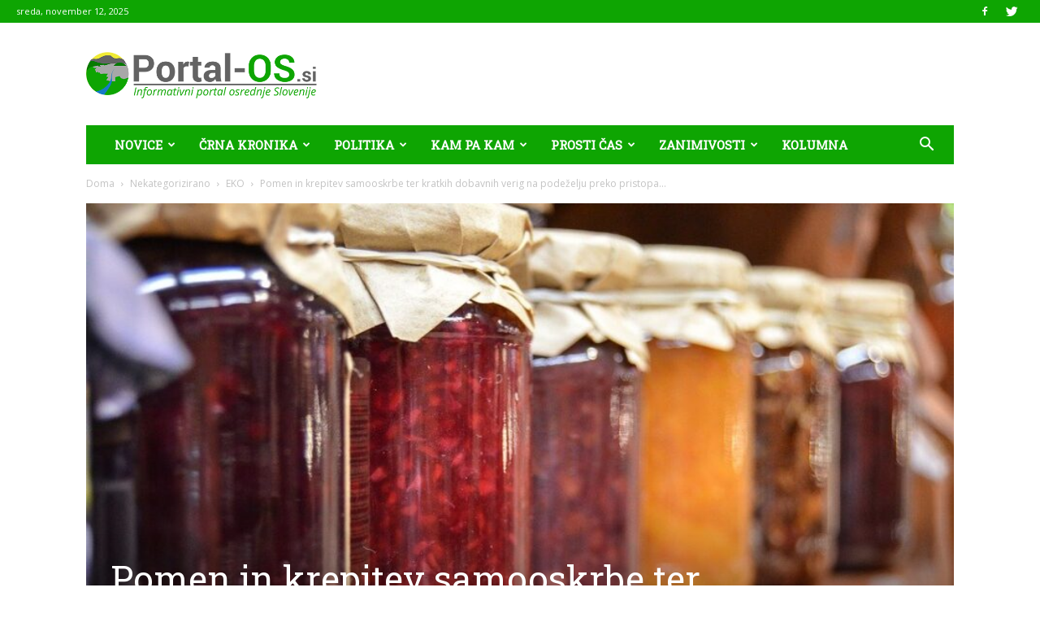

--- FILE ---
content_type: text/html; charset=UTF-8
request_url: https://portal-os.si/pomen-in-krepitev-samooskrbe-ter-kratkih-dobavnih-verig-na-podezelju-preko-pristopa-leader-lokalnega-razvoja-ki-ga-vodi-skupnost/
body_size: 40609
content:
<!doctype html >
<!--[if IE 8]>    <html class="ie8" lang="en"> <![endif]-->
<!--[if IE 9]>    <html class="ie9" lang="en"> <![endif]-->
<!--[if gt IE 8]><!--> <html lang="sl-SI"> <!--<![endif]-->
<head>
    <title>Pomen in krepitev samooskrbe ter kratkih dobavnih verig na podeželju preko pristopa LEADER / lokalnega razvoja, ki ga vodi skupnost - Informativni portal osrednje Slovenije inf</title>
    <meta charset="UTF-8" />
    <meta name="viewport" content="width=device-width, initial-scale=1.0">
    <link rel="pingback" href="https://portal-os.si/xmlrpc.php" />
    <meta name='robots' content='index, follow, max-image-preview:large, max-snippet:-1, max-video-preview:-1' />
	<style>img:is([sizes="auto" i], [sizes^="auto," i]) { contain-intrinsic-size: 3000px 1500px }</style>
	<meta property="og:image" content="https://portal-os.si/wp-content/uploads/2020/11/jam-428094_960_720-scaled.jpg" /><link rel="icon" type="image/png" href="https://portal-os.si/wp-content/uploads/2017/05/OsredSlo_fav.png">
	<!-- This site is optimized with the Yoast SEO Premium plugin v19.0.1 (Yoast SEO v25.1) - https://yoast.com/wordpress/plugins/seo/ -->
	<link rel="canonical" href="https://portal-os.si/pomen-in-krepitev-samooskrbe-ter-kratkih-dobavnih-verig-na-podezelju-preko-pristopa-leader-lokalnega-razvoja-ki-ga-vodi-skupnost/" />
	<meta property="og:locale" content="sl_SI" />
	<meta property="og:type" content="article" />
	<meta property="og:title" content="Pomen in krepitev samooskrbe ter kratkih dobavnih verig na podeželju preko pristopa LEADER / lokalnega razvoja, ki ga vodi skupnost" />
	<meta property="og:description" content="V času, ko se Slovenija ponovno sooča z epidemijo covid-19, je še posebej pomembna lokalna samooskrba ter kratke dobavne verige oskrbe s hrano. Veliko vlogo pri povezovanju in poznavanju lokalnih razvojnih potreb ima 37 lokalnih akcijskih skupin (LAS), ki pokrivajo območje celotne Slovenije in s svojo tripartitno sestavo združujejo različne partnerje na terenu Tako so [&hellip;]" />
	<meta property="og:url" content="https://portal-os.si/pomen-in-krepitev-samooskrbe-ter-kratkih-dobavnih-verig-na-podezelju-preko-pristopa-leader-lokalnega-razvoja-ki-ga-vodi-skupnost/" />
	<meta property="og:site_name" content="Informativni portal osrednje Slovenije" />
	<meta property="article:author" content="https://www.facebook.com/PortalOS.si" />
	<meta property="article:published_time" content="2020-11-05T11:32:52+00:00" />
	<meta property="og:image" content="https://portal-os.si/wp-content/uploads/2020/11/jam-428094_960_720-scaled.jpg" />
	<meta property="og:image:width" content="900" />
	<meta property="og:image:height" content="595" />
	<meta property="og:image:type" content="image/jpeg" />
	<meta name="author" content="Spletni Časnikar" />
	<meta name="twitter:card" content="summary_large_image" />
	<meta name="twitter:label1" content="Written by" />
	<meta name="twitter:data1" content="Spletni Časnikar" />
	<meta name="twitter:label2" content="Est. reading time" />
	<meta name="twitter:data2" content="9 minut" />
	<script type="application/ld+json" class="yoast-schema-graph">{"@context":"https://schema.org","@graph":[{"@type":"WebPage","@id":"https://portal-os.si/pomen-in-krepitev-samooskrbe-ter-kratkih-dobavnih-verig-na-podezelju-preko-pristopa-leader-lokalnega-razvoja-ki-ga-vodi-skupnost/","url":"https://portal-os.si/pomen-in-krepitev-samooskrbe-ter-kratkih-dobavnih-verig-na-podezelju-preko-pristopa-leader-lokalnega-razvoja-ki-ga-vodi-skupnost/","name":"Pomen in krepitev samooskrbe ter kratkih dobavnih verig na podeželju preko pristopa LEADER / lokalnega razvoja, ki ga vodi skupnost - Informativni portal osrednje Slovenije","isPartOf":{"@id":"https://portal-os.si/#website"},"primaryImageOfPage":{"@id":"https://portal-os.si/pomen-in-krepitev-samooskrbe-ter-kratkih-dobavnih-verig-na-podezelju-preko-pristopa-leader-lokalnega-razvoja-ki-ga-vodi-skupnost/#primaryimage"},"image":{"@id":"https://portal-os.si/pomen-in-krepitev-samooskrbe-ter-kratkih-dobavnih-verig-na-podezelju-preko-pristopa-leader-lokalnega-razvoja-ki-ga-vodi-skupnost/#primaryimage"},"thumbnailUrl":"https://portal-os.si/wp-content/uploads/2020/11/jam-428094_960_720-scaled.jpg","datePublished":"2020-11-05T11:32:52+00:00","author":{"@id":"https://portal-os.si/#/schema/person/261c40ee0bd6bdcaeda7815d7db02a28"},"inLanguage":"sl-SI","potentialAction":[{"@type":"ReadAction","target":["https://portal-os.si/pomen-in-krepitev-samooskrbe-ter-kratkih-dobavnih-verig-na-podezelju-preko-pristopa-leader-lokalnega-razvoja-ki-ga-vodi-skupnost/"]}]},{"@type":"ImageObject","inLanguage":"sl-SI","@id":"https://portal-os.si/pomen-in-krepitev-samooskrbe-ter-kratkih-dobavnih-verig-na-podezelju-preko-pristopa-leader-lokalnega-razvoja-ki-ga-vodi-skupnost/#primaryimage","url":"https://portal-os.si/wp-content/uploads/2020/11/jam-428094_960_720-scaled.jpg","contentUrl":"https://portal-os.si/wp-content/uploads/2020/11/jam-428094_960_720-scaled.jpg","width":900,"height":595},{"@type":"WebSite","@id":"https://portal-os.si/#website","url":"https://portal-os.si/","name":"Informativni portal osrednje Slovenije","description":"Portal osrednje Slovenije","potentialAction":[{"@type":"SearchAction","target":{"@type":"EntryPoint","urlTemplate":"https://portal-os.si/?s={search_term_string}"},"query-input":{"@type":"PropertyValueSpecification","valueRequired":true,"valueName":"search_term_string"}}],"inLanguage":"sl-SI"},{"@type":"Person","@id":"https://portal-os.si/#/schema/person/261c40ee0bd6bdcaeda7815d7db02a28","name":"Spletni Časnikar","sameAs":["https://www.facebook.com/PortalOS.si"],"url":"https://portal-os.si/author/spletnicasnikar/"}]}</script>
	<!-- / Yoast SEO Premium plugin. -->


<link rel='dns-prefetch' href='//www.googletagmanager.com' />
<link rel='dns-prefetch' href='//fonts.googleapis.com' />
<link rel="alternate" type="application/rss+xml" title="Informativni portal osrednje Slovenije &raquo; Vir" href="https://portal-os.si/feed/" />
<link rel="alternate" type="application/rss+xml" title="Informativni portal osrednje Slovenije &raquo; Vir komentarjev" href="https://portal-os.si/comments/feed/" />
<link rel="alternate" type="application/rss+xml" title="Informativni portal osrednje Slovenije &raquo; Pomen in krepitev samooskrbe ter kratkih dobavnih verig na podeželju preko pristopa LEADER / lokalnega razvoja, ki ga vodi skupnost Vir komentarjev" href="https://portal-os.si/pomen-in-krepitev-samooskrbe-ter-kratkih-dobavnih-verig-na-podezelju-preko-pristopa-leader-lokalnega-razvoja-ki-ga-vodi-skupnost/feed/" />
<script type="text/javascript">
/* <![CDATA[ */
window._wpemojiSettings = {"baseUrl":"https:\/\/s.w.org\/images\/core\/emoji\/16.0.1\/72x72\/","ext":".png","svgUrl":"https:\/\/s.w.org\/images\/core\/emoji\/16.0.1\/svg\/","svgExt":".svg","source":{"concatemoji":"https:\/\/portal-os.si\/wp-includes\/js\/wp-emoji-release.min.js?ver=6.8.3"}};
/*! This file is auto-generated */
!function(s,n){var o,i,e;function c(e){try{var t={supportTests:e,timestamp:(new Date).valueOf()};sessionStorage.setItem(o,JSON.stringify(t))}catch(e){}}function p(e,t,n){e.clearRect(0,0,e.canvas.width,e.canvas.height),e.fillText(t,0,0);var t=new Uint32Array(e.getImageData(0,0,e.canvas.width,e.canvas.height).data),a=(e.clearRect(0,0,e.canvas.width,e.canvas.height),e.fillText(n,0,0),new Uint32Array(e.getImageData(0,0,e.canvas.width,e.canvas.height).data));return t.every(function(e,t){return e===a[t]})}function u(e,t){e.clearRect(0,0,e.canvas.width,e.canvas.height),e.fillText(t,0,0);for(var n=e.getImageData(16,16,1,1),a=0;a<n.data.length;a++)if(0!==n.data[a])return!1;return!0}function f(e,t,n,a){switch(t){case"flag":return n(e,"\ud83c\udff3\ufe0f\u200d\u26a7\ufe0f","\ud83c\udff3\ufe0f\u200b\u26a7\ufe0f")?!1:!n(e,"\ud83c\udde8\ud83c\uddf6","\ud83c\udde8\u200b\ud83c\uddf6")&&!n(e,"\ud83c\udff4\udb40\udc67\udb40\udc62\udb40\udc65\udb40\udc6e\udb40\udc67\udb40\udc7f","\ud83c\udff4\u200b\udb40\udc67\u200b\udb40\udc62\u200b\udb40\udc65\u200b\udb40\udc6e\u200b\udb40\udc67\u200b\udb40\udc7f");case"emoji":return!a(e,"\ud83e\udedf")}return!1}function g(e,t,n,a){var r="undefined"!=typeof WorkerGlobalScope&&self instanceof WorkerGlobalScope?new OffscreenCanvas(300,150):s.createElement("canvas"),o=r.getContext("2d",{willReadFrequently:!0}),i=(o.textBaseline="top",o.font="600 32px Arial",{});return e.forEach(function(e){i[e]=t(o,e,n,a)}),i}function t(e){var t=s.createElement("script");t.src=e,t.defer=!0,s.head.appendChild(t)}"undefined"!=typeof Promise&&(o="wpEmojiSettingsSupports",i=["flag","emoji"],n.supports={everything:!0,everythingExceptFlag:!0},e=new Promise(function(e){s.addEventListener("DOMContentLoaded",e,{once:!0})}),new Promise(function(t){var n=function(){try{var e=JSON.parse(sessionStorage.getItem(o));if("object"==typeof e&&"number"==typeof e.timestamp&&(new Date).valueOf()<e.timestamp+604800&&"object"==typeof e.supportTests)return e.supportTests}catch(e){}return null}();if(!n){if("undefined"!=typeof Worker&&"undefined"!=typeof OffscreenCanvas&&"undefined"!=typeof URL&&URL.createObjectURL&&"undefined"!=typeof Blob)try{var e="postMessage("+g.toString()+"("+[JSON.stringify(i),f.toString(),p.toString(),u.toString()].join(",")+"));",a=new Blob([e],{type:"text/javascript"}),r=new Worker(URL.createObjectURL(a),{name:"wpTestEmojiSupports"});return void(r.onmessage=function(e){c(n=e.data),r.terminate(),t(n)})}catch(e){}c(n=g(i,f,p,u))}t(n)}).then(function(e){for(var t in e)n.supports[t]=e[t],n.supports.everything=n.supports.everything&&n.supports[t],"flag"!==t&&(n.supports.everythingExceptFlag=n.supports.everythingExceptFlag&&n.supports[t]);n.supports.everythingExceptFlag=n.supports.everythingExceptFlag&&!n.supports.flag,n.DOMReady=!1,n.readyCallback=function(){n.DOMReady=!0}}).then(function(){return e}).then(function(){var e;n.supports.everything||(n.readyCallback(),(e=n.source||{}).concatemoji?t(e.concatemoji):e.wpemoji&&e.twemoji&&(t(e.twemoji),t(e.wpemoji)))}))}((window,document),window._wpemojiSettings);
/* ]]> */
</script>
<style id='wp-emoji-styles-inline-css' type='text/css'>

	img.wp-smiley, img.emoji {
		display: inline !important;
		border: none !important;
		box-shadow: none !important;
		height: 1em !important;
		width: 1em !important;
		margin: 0 0.07em !important;
		vertical-align: -0.1em !important;
		background: none !important;
		padding: 0 !important;
	}
</style>
<link rel='stylesheet' id='wp-block-library-css' href='https://portal-os.si/wp-includes/css/dist/block-library/style.min.css?ver=6.8.3' type='text/css' media='all' />
<style id='classic-theme-styles-inline-css' type='text/css'>
/*! This file is auto-generated */
.wp-block-button__link{color:#fff;background-color:#32373c;border-radius:9999px;box-shadow:none;text-decoration:none;padding:calc(.667em + 2px) calc(1.333em + 2px);font-size:1.125em}.wp-block-file__button{background:#32373c;color:#fff;text-decoration:none}
</style>
<style id='global-styles-inline-css' type='text/css'>
:root{--wp--preset--aspect-ratio--square: 1;--wp--preset--aspect-ratio--4-3: 4/3;--wp--preset--aspect-ratio--3-4: 3/4;--wp--preset--aspect-ratio--3-2: 3/2;--wp--preset--aspect-ratio--2-3: 2/3;--wp--preset--aspect-ratio--16-9: 16/9;--wp--preset--aspect-ratio--9-16: 9/16;--wp--preset--color--black: #000000;--wp--preset--color--cyan-bluish-gray: #abb8c3;--wp--preset--color--white: #ffffff;--wp--preset--color--pale-pink: #f78da7;--wp--preset--color--vivid-red: #cf2e2e;--wp--preset--color--luminous-vivid-orange: #ff6900;--wp--preset--color--luminous-vivid-amber: #fcb900;--wp--preset--color--light-green-cyan: #7bdcb5;--wp--preset--color--vivid-green-cyan: #00d084;--wp--preset--color--pale-cyan-blue: #8ed1fc;--wp--preset--color--vivid-cyan-blue: #0693e3;--wp--preset--color--vivid-purple: #9b51e0;--wp--preset--gradient--vivid-cyan-blue-to-vivid-purple: linear-gradient(135deg,rgba(6,147,227,1) 0%,rgb(155,81,224) 100%);--wp--preset--gradient--light-green-cyan-to-vivid-green-cyan: linear-gradient(135deg,rgb(122,220,180) 0%,rgb(0,208,130) 100%);--wp--preset--gradient--luminous-vivid-amber-to-luminous-vivid-orange: linear-gradient(135deg,rgba(252,185,0,1) 0%,rgba(255,105,0,1) 100%);--wp--preset--gradient--luminous-vivid-orange-to-vivid-red: linear-gradient(135deg,rgba(255,105,0,1) 0%,rgb(207,46,46) 100%);--wp--preset--gradient--very-light-gray-to-cyan-bluish-gray: linear-gradient(135deg,rgb(238,238,238) 0%,rgb(169,184,195) 100%);--wp--preset--gradient--cool-to-warm-spectrum: linear-gradient(135deg,rgb(74,234,220) 0%,rgb(151,120,209) 20%,rgb(207,42,186) 40%,rgb(238,44,130) 60%,rgb(251,105,98) 80%,rgb(254,248,76) 100%);--wp--preset--gradient--blush-light-purple: linear-gradient(135deg,rgb(255,206,236) 0%,rgb(152,150,240) 100%);--wp--preset--gradient--blush-bordeaux: linear-gradient(135deg,rgb(254,205,165) 0%,rgb(254,45,45) 50%,rgb(107,0,62) 100%);--wp--preset--gradient--luminous-dusk: linear-gradient(135deg,rgb(255,203,112) 0%,rgb(199,81,192) 50%,rgb(65,88,208) 100%);--wp--preset--gradient--pale-ocean: linear-gradient(135deg,rgb(255,245,203) 0%,rgb(182,227,212) 50%,rgb(51,167,181) 100%);--wp--preset--gradient--electric-grass: linear-gradient(135deg,rgb(202,248,128) 0%,rgb(113,206,126) 100%);--wp--preset--gradient--midnight: linear-gradient(135deg,rgb(2,3,129) 0%,rgb(40,116,252) 100%);--wp--preset--font-size--small: 13px;--wp--preset--font-size--medium: 20px;--wp--preset--font-size--large: 36px;--wp--preset--font-size--x-large: 42px;--wp--preset--spacing--20: 0.44rem;--wp--preset--spacing--30: 0.67rem;--wp--preset--spacing--40: 1rem;--wp--preset--spacing--50: 1.5rem;--wp--preset--spacing--60: 2.25rem;--wp--preset--spacing--70: 3.38rem;--wp--preset--spacing--80: 5.06rem;--wp--preset--shadow--natural: 6px 6px 9px rgba(0, 0, 0, 0.2);--wp--preset--shadow--deep: 12px 12px 50px rgba(0, 0, 0, 0.4);--wp--preset--shadow--sharp: 6px 6px 0px rgba(0, 0, 0, 0.2);--wp--preset--shadow--outlined: 6px 6px 0px -3px rgba(255, 255, 255, 1), 6px 6px rgba(0, 0, 0, 1);--wp--preset--shadow--crisp: 6px 6px 0px rgba(0, 0, 0, 1);}:where(.is-layout-flex){gap: 0.5em;}:where(.is-layout-grid){gap: 0.5em;}body .is-layout-flex{display: flex;}.is-layout-flex{flex-wrap: wrap;align-items: center;}.is-layout-flex > :is(*, div){margin: 0;}body .is-layout-grid{display: grid;}.is-layout-grid > :is(*, div){margin: 0;}:where(.wp-block-columns.is-layout-flex){gap: 2em;}:where(.wp-block-columns.is-layout-grid){gap: 2em;}:where(.wp-block-post-template.is-layout-flex){gap: 1.25em;}:where(.wp-block-post-template.is-layout-grid){gap: 1.25em;}.has-black-color{color: var(--wp--preset--color--black) !important;}.has-cyan-bluish-gray-color{color: var(--wp--preset--color--cyan-bluish-gray) !important;}.has-white-color{color: var(--wp--preset--color--white) !important;}.has-pale-pink-color{color: var(--wp--preset--color--pale-pink) !important;}.has-vivid-red-color{color: var(--wp--preset--color--vivid-red) !important;}.has-luminous-vivid-orange-color{color: var(--wp--preset--color--luminous-vivid-orange) !important;}.has-luminous-vivid-amber-color{color: var(--wp--preset--color--luminous-vivid-amber) !important;}.has-light-green-cyan-color{color: var(--wp--preset--color--light-green-cyan) !important;}.has-vivid-green-cyan-color{color: var(--wp--preset--color--vivid-green-cyan) !important;}.has-pale-cyan-blue-color{color: var(--wp--preset--color--pale-cyan-blue) !important;}.has-vivid-cyan-blue-color{color: var(--wp--preset--color--vivid-cyan-blue) !important;}.has-vivid-purple-color{color: var(--wp--preset--color--vivid-purple) !important;}.has-black-background-color{background-color: var(--wp--preset--color--black) !important;}.has-cyan-bluish-gray-background-color{background-color: var(--wp--preset--color--cyan-bluish-gray) !important;}.has-white-background-color{background-color: var(--wp--preset--color--white) !important;}.has-pale-pink-background-color{background-color: var(--wp--preset--color--pale-pink) !important;}.has-vivid-red-background-color{background-color: var(--wp--preset--color--vivid-red) !important;}.has-luminous-vivid-orange-background-color{background-color: var(--wp--preset--color--luminous-vivid-orange) !important;}.has-luminous-vivid-amber-background-color{background-color: var(--wp--preset--color--luminous-vivid-amber) !important;}.has-light-green-cyan-background-color{background-color: var(--wp--preset--color--light-green-cyan) !important;}.has-vivid-green-cyan-background-color{background-color: var(--wp--preset--color--vivid-green-cyan) !important;}.has-pale-cyan-blue-background-color{background-color: var(--wp--preset--color--pale-cyan-blue) !important;}.has-vivid-cyan-blue-background-color{background-color: var(--wp--preset--color--vivid-cyan-blue) !important;}.has-vivid-purple-background-color{background-color: var(--wp--preset--color--vivid-purple) !important;}.has-black-border-color{border-color: var(--wp--preset--color--black) !important;}.has-cyan-bluish-gray-border-color{border-color: var(--wp--preset--color--cyan-bluish-gray) !important;}.has-white-border-color{border-color: var(--wp--preset--color--white) !important;}.has-pale-pink-border-color{border-color: var(--wp--preset--color--pale-pink) !important;}.has-vivid-red-border-color{border-color: var(--wp--preset--color--vivid-red) !important;}.has-luminous-vivid-orange-border-color{border-color: var(--wp--preset--color--luminous-vivid-orange) !important;}.has-luminous-vivid-amber-border-color{border-color: var(--wp--preset--color--luminous-vivid-amber) !important;}.has-light-green-cyan-border-color{border-color: var(--wp--preset--color--light-green-cyan) !important;}.has-vivid-green-cyan-border-color{border-color: var(--wp--preset--color--vivid-green-cyan) !important;}.has-pale-cyan-blue-border-color{border-color: var(--wp--preset--color--pale-cyan-blue) !important;}.has-vivid-cyan-blue-border-color{border-color: var(--wp--preset--color--vivid-cyan-blue) !important;}.has-vivid-purple-border-color{border-color: var(--wp--preset--color--vivid-purple) !important;}.has-vivid-cyan-blue-to-vivid-purple-gradient-background{background: var(--wp--preset--gradient--vivid-cyan-blue-to-vivid-purple) !important;}.has-light-green-cyan-to-vivid-green-cyan-gradient-background{background: var(--wp--preset--gradient--light-green-cyan-to-vivid-green-cyan) !important;}.has-luminous-vivid-amber-to-luminous-vivid-orange-gradient-background{background: var(--wp--preset--gradient--luminous-vivid-amber-to-luminous-vivid-orange) !important;}.has-luminous-vivid-orange-to-vivid-red-gradient-background{background: var(--wp--preset--gradient--luminous-vivid-orange-to-vivid-red) !important;}.has-very-light-gray-to-cyan-bluish-gray-gradient-background{background: var(--wp--preset--gradient--very-light-gray-to-cyan-bluish-gray) !important;}.has-cool-to-warm-spectrum-gradient-background{background: var(--wp--preset--gradient--cool-to-warm-spectrum) !important;}.has-blush-light-purple-gradient-background{background: var(--wp--preset--gradient--blush-light-purple) !important;}.has-blush-bordeaux-gradient-background{background: var(--wp--preset--gradient--blush-bordeaux) !important;}.has-luminous-dusk-gradient-background{background: var(--wp--preset--gradient--luminous-dusk) !important;}.has-pale-ocean-gradient-background{background: var(--wp--preset--gradient--pale-ocean) !important;}.has-electric-grass-gradient-background{background: var(--wp--preset--gradient--electric-grass) !important;}.has-midnight-gradient-background{background: var(--wp--preset--gradient--midnight) !important;}.has-small-font-size{font-size: var(--wp--preset--font-size--small) !important;}.has-medium-font-size{font-size: var(--wp--preset--font-size--medium) !important;}.has-large-font-size{font-size: var(--wp--preset--font-size--large) !important;}.has-x-large-font-size{font-size: var(--wp--preset--font-size--x-large) !important;}
:where(.wp-block-post-template.is-layout-flex){gap: 1.25em;}:where(.wp-block-post-template.is-layout-grid){gap: 1.25em;}
:where(.wp-block-columns.is-layout-flex){gap: 2em;}:where(.wp-block-columns.is-layout-grid){gap: 2em;}
:root :where(.wp-block-pullquote){font-size: 1.5em;line-height: 1.6;}
</style>
<link rel='stylesheet' id='embedpress-style-css' href='https://portal-os.si/wp-content/plugins/embedpress/assets/css/embedpress.css?ver=4.2.6' type='text/css' media='all' />
<link rel='stylesheet' id='rfw-style-css' href='https://portal-os.si/wp-content/plugins/rss-feed-widget/css/style.css?ver=2025110753' type='text/css' media='all' />
<link rel='stylesheet' id='wpemfb-lightbox-css' href='https://portal-os.si/wp-content/plugins/wp-embed-facebook/templates/lightbox/css/lightbox.css?ver=3.0.10' type='text/css' media='all' />
<link rel='stylesheet' id='wp-polls-css' href='https://portal-os.si/wp-content/plugins/wp-polls/polls-css.css?ver=2.77.3' type='text/css' media='all' />
<style id='wp-polls-inline-css' type='text/css'>
.wp-polls .pollbar {
	margin: 1px;
	font-size: 6px;
	line-height: 8px;
	height: 8px;
	background: #0ea502;
	border: 1px solid #000;
}

</style>
<link rel='stylesheet' id='google-fonts-style-css' href='https://fonts.googleapis.com/css?family=Roboto+Slab%3A400%7COpen+Sans%3A300italic%2C400%2C400italic%2C600%2C600italic%2C700%7CRoboto%3A300%2C400%2C400italic%2C500%2C500italic%2C700%2C900&#038;ver=8.2' type='text/css' media='all' />
<style id='akismet-widget-style-inline-css' type='text/css'>

			.a-stats {
				--akismet-color-mid-green: #357b49;
				--akismet-color-white: #fff;
				--akismet-color-light-grey: #f6f7f7;

				max-width: 350px;
				width: auto;
			}

			.a-stats * {
				all: unset;
				box-sizing: border-box;
			}

			.a-stats strong {
				font-weight: 600;
			}

			.a-stats a.a-stats__link,
			.a-stats a.a-stats__link:visited,
			.a-stats a.a-stats__link:active {
				background: var(--akismet-color-mid-green);
				border: none;
				box-shadow: none;
				border-radius: 8px;
				color: var(--akismet-color-white);
				cursor: pointer;
				display: block;
				font-family: -apple-system, BlinkMacSystemFont, 'Segoe UI', 'Roboto', 'Oxygen-Sans', 'Ubuntu', 'Cantarell', 'Helvetica Neue', sans-serif;
				font-weight: 500;
				padding: 12px;
				text-align: center;
				text-decoration: none;
				transition: all 0.2s ease;
			}

			/* Extra specificity to deal with TwentyTwentyOne focus style */
			.widget .a-stats a.a-stats__link:focus {
				background: var(--akismet-color-mid-green);
				color: var(--akismet-color-white);
				text-decoration: none;
			}

			.a-stats a.a-stats__link:hover {
				filter: brightness(110%);
				box-shadow: 0 4px 12px rgba(0, 0, 0, 0.06), 0 0 2px rgba(0, 0, 0, 0.16);
			}

			.a-stats .count {
				color: var(--akismet-color-white);
				display: block;
				font-size: 1.5em;
				line-height: 1.4;
				padding: 0 13px;
				white-space: nowrap;
			}
		
</style>
<link rel='stylesheet' id='dashicons-css' href='https://portal-os.si/wp-includes/css/dashicons.min.css?ver=6.8.3' type='text/css' media='all' />
<link rel='stylesheet' id='js_composer_front-css' href='https://portal-os.si/wp-content/plugins/js_composer/assets/css/js_composer.min.css?ver=5.4.7' type='text/css' media='all' />
<link rel='stylesheet' id='td-theme-css' href='https://portal-os.si/wp-content/themes/Newspaper/style.css?ver=8.2c' type='text/css' media='all' />
<link rel='stylesheet' id='td-theme-child-css' href='https://portal-os.si/wp-content/themes/portal-os-child/style.css?ver=8.2c' type='text/css' media='all' />
<script type="text/javascript" src="https://portal-os.si/wp-includes/js/jquery/jquery.min.js?ver=3.7.1" id="jquery-core-js"></script>
<script type="text/javascript" src="https://portal-os.si/wp-includes/js/jquery/jquery-migrate.min.js?ver=3.4.1" id="jquery-migrate-js"></script>
<script type="text/javascript" src="https://portal-os.si/wp-content/plugins/wp-embed-facebook/templates/lightbox/js/lightbox.min.js?ver=3.0.10" id="wpemfb-lightbox-js"></script>
<script type="text/javascript" id="wpemfb-fbjs-js-extra">
/* <![CDATA[ */
var WEF = {"local":"sl_SI","version":"v3.2","fb_id":""};
/* ]]> */
</script>
<script type="text/javascript" src="https://portal-os.si/wp-content/plugins/wp-embed-facebook/inc/js/fb.min.js?ver=3.0.10" id="wpemfb-fbjs-js"></script>

<!-- Google tag (gtag.js) snippet added by Site Kit -->

<!-- Google Analytics snippet added by Site Kit -->
<script type="text/javascript" src="https://www.googletagmanager.com/gtag/js?id=GT-TB6FVVG" id="google_gtagjs-js" async></script>
<script type="text/javascript" id="google_gtagjs-js-after">
/* <![CDATA[ */
window.dataLayer = window.dataLayer || [];function gtag(){dataLayer.push(arguments);}
gtag("set","linker",{"domains":["portal-os.si"]});
gtag("js", new Date());
gtag("set", "developer_id.dZTNiMT", true);
gtag("config", "GT-TB6FVVG");
 window._googlesitekit = window._googlesitekit || {}; window._googlesitekit.throttledEvents = []; window._googlesitekit.gtagEvent = (name, data) => { var key = JSON.stringify( { name, data } ); if ( !! window._googlesitekit.throttledEvents[ key ] ) { return; } window._googlesitekit.throttledEvents[ key ] = true; setTimeout( () => { delete window._googlesitekit.throttledEvents[ key ]; }, 5 ); gtag( "event", name, { ...data, event_source: "site-kit" } ); }; 
/* ]]> */
</script>

<!-- End Google tag (gtag.js) snippet added by Site Kit -->
<link rel="https://api.w.org/" href="https://portal-os.si/wp-json/" /><link rel="alternate" title="JSON" type="application/json" href="https://portal-os.si/wp-json/wp/v2/posts/35245" /><link rel="EditURI" type="application/rsd+xml" title="RSD" href="https://portal-os.si/xmlrpc.php?rsd" />
<meta name="generator" content="WordPress 6.8.3" />
<link rel='shortlink' href='https://portal-os.si/?p=35245' />
<meta name="generator" content="Site Kit by Google 1.153.0" />	<style id="tdw-css-placeholder"></style>			<script>
				window.tdwGlobal = {"adminUrl":"https:\/\/portal-os.si\/wp-admin\/","wpRestNonce":"fa6e36cb34","wpRestUrl":"https:\/\/portal-os.si\/wp-json\/","permalinkStructure":"\/%postname%\/"};
			</script>
			<!--[if lt IE 9]><script src="https://html5shim.googlecode.com/svn/trunk/html5.js"></script><![endif]-->
    <meta name="generator" content="Powered by WPBakery Page Builder - drag and drop page builder for WordPress."/>
<!--[if lte IE 9]><link rel="stylesheet" type="text/css" href="https://portal-os.si/wp-content/plugins/js_composer/assets/css/vc_lte_ie9.min.css" media="screen"><![endif]-->
<!-- JS generated by theme -->

<script>
    
    

	    var tdBlocksArray = []; //here we store all the items for the current page

	    //td_block class - each ajax block uses a object of this class for requests
	    function tdBlock() {
		    this.id = '';
		    this.block_type = 1; //block type id (1-234 etc)
		    this.atts = '';
		    this.td_column_number = '';
		    this.td_current_page = 1; //
		    this.post_count = 0; //from wp
		    this.found_posts = 0; //from wp
		    this.max_num_pages = 0; //from wp
		    this.td_filter_value = ''; //current live filter value
		    this.is_ajax_running = false;
		    this.td_user_action = ''; // load more or infinite loader (used by the animation)
		    this.header_color = '';
		    this.ajax_pagination_infinite_stop = ''; //show load more at page x
	    }


        // td_js_generator - mini detector
        (function(){
            var htmlTag = document.getElementsByTagName("html")[0];

            if ( navigator.userAgent.indexOf("MSIE 10.0") > -1 ) {
                htmlTag.className += ' ie10';
            }

            if ( !!navigator.userAgent.match(/Trident.*rv\:11\./) ) {
                htmlTag.className += ' ie11';
            }

            if ( /(iPad|iPhone|iPod)/g.test(navigator.userAgent) ) {
                htmlTag.className += ' td-md-is-ios';
            }

            var user_agent = navigator.userAgent.toLowerCase();
            if ( user_agent.indexOf("android") > -1 ) {
                htmlTag.className += ' td-md-is-android';
            }

            if ( -1 !== navigator.userAgent.indexOf('Mac OS X')  ) {
                htmlTag.className += ' td-md-is-os-x';
            }

            if ( /chrom(e|ium)/.test(navigator.userAgent.toLowerCase()) ) {
               htmlTag.className += ' td-md-is-chrome';
            }

            if ( -1 !== navigator.userAgent.indexOf('Firefox') ) {
                htmlTag.className += ' td-md-is-firefox';
            }

            if ( -1 !== navigator.userAgent.indexOf('Safari') && -1 === navigator.userAgent.indexOf('Chrome') ) {
                htmlTag.className += ' td-md-is-safari';
            }

            if( -1 !== navigator.userAgent.indexOf('IEMobile') ){
                htmlTag.className += ' td-md-is-iemobile';
            }

        })();




        var tdLocalCache = {};

        ( function () {
            "use strict";

            tdLocalCache = {
                data: {},
                remove: function (resource_id) {
                    delete tdLocalCache.data[resource_id];
                },
                exist: function (resource_id) {
                    return tdLocalCache.data.hasOwnProperty(resource_id) && tdLocalCache.data[resource_id] !== null;
                },
                get: function (resource_id) {
                    return tdLocalCache.data[resource_id];
                },
                set: function (resource_id, cachedData) {
                    tdLocalCache.remove(resource_id);
                    tdLocalCache.data[resource_id] = cachedData;
                }
            };
        })();

    
    
var td_viewport_interval_list=[{"limitBottom":767,"sidebarWidth":228},{"limitBottom":1018,"sidebarWidth":300},{"limitBottom":1140,"sidebarWidth":324}];
var td_animation_stack_effect="type0";
var tds_animation_stack=true;
var td_animation_stack_specific_selectors=".entry-thumb, img";
var td_animation_stack_general_selectors=".td-animation-stack img, .td-animation-stack .entry-thumb, .post img";
var tds_general_modal_image="yes";
var td_ajax_url="https:\/\/portal-os.si\/wp-admin\/admin-ajax.php?td_theme_name=Newspaper&v=8.2";
var td_get_template_directory_uri="https:\/\/portal-os.si\/wp-content\/themes\/Newspaper";
var tds_snap_menu="";
var tds_logo_on_sticky="";
var tds_header_style="3";
var td_please_wait="Prosimo po\u010dakajte...";
var td_email_user_pass_incorrect="Uporabni\u0161ko ime ali geslo je napa\u010dno!";
var td_email_user_incorrect="Email ali uporabni\u0161ko ime sta napa\u010dni!";
var td_email_incorrect="Napa\u010den email naslov!";
var tds_more_articles_on_post_enable="";
var tds_more_articles_on_post_time_to_wait="";
var tds_more_articles_on_post_pages_distance_from_top=0;
var tds_theme_color_site_wide="#0ea502";
var tds_smart_sidebar="enabled";
var tdThemeName="Newspaper";
var td_magnific_popup_translation_tPrev="Prej\u0161nja (leva smerna tipka)";
var td_magnific_popup_translation_tNext="Naslednja (desna smerna tipka)";
var td_magnific_popup_translation_tCounter="%curr% od %total%";
var td_magnific_popup_translation_ajax_tError="Vsebine od %url% ni bilo mogo\u010de nalo\u017eiti.";
var td_magnific_popup_translation_image_tError="Slike #%curr% ni bilo mogo\u010de nalo\u017eiti.";
var tdsDateFormat="l, F j, Y";
var tdDateNamesI18n={"month_names":["januar","februar","marec","april","maj","junij","julij","avgust","september","oktober","november","december"],"month_names_short":["Jan","Feb","Mar","Apr","Maj","Jun","Jul","Avg","Sep","Okt","Nov","Dec"],"day_names":["nedelja","ponedeljek","torek","sreda","\u010detrtek","petek","sobota"],"day_names_short":["ned","pon","tor","sre","\u010det","pet","sob"]};
var td_ad_background_click_link="";
var td_ad_background_click_target="";
</script>


<!-- Header style compiled by theme -->

<style>
    
.td-header-wrap .black-menu .sf-menu > .current-menu-item > a,
    .td-header-wrap .black-menu .sf-menu > .current-menu-ancestor > a,
    .td-header-wrap .black-menu .sf-menu > .current-category-ancestor > a,
    .td-header-wrap .black-menu .sf-menu > li > a:hover,
    .td-header-wrap .black-menu .sf-menu > .sfHover > a,
    .td-header-style-12 .td-header-menu-wrap-full,
    .sf-menu > .current-menu-item > a:after,
    .sf-menu > .current-menu-ancestor > a:after,
    .sf-menu > .current-category-ancestor > a:after,
    .sf-menu > li:hover > a:after,
    .sf-menu > .sfHover > a:after,
    .td-header-style-12 .td-affix,
    .header-search-wrap .td-drop-down-search:after,
    .header-search-wrap .td-drop-down-search .btn:hover,
    input[type=submit]:hover,
    .td-read-more a,
    .td-post-category:hover,
    .td-grid-style-1.td-hover-1 .td-big-grid-post:hover .td-post-category,
    .td-grid-style-5.td-hover-1 .td-big-grid-post:hover .td-post-category,
    .td_top_authors .td-active .td-author-post-count,
    .td_top_authors .td-active .td-author-comments-count,
    .td_top_authors .td_mod_wrap:hover .td-author-post-count,
    .td_top_authors .td_mod_wrap:hover .td-author-comments-count,
    .td-404-sub-sub-title a:hover,
    .td-search-form-widget .wpb_button:hover,
    .td-rating-bar-wrap div,
    .td_category_template_3 .td-current-sub-category,
    .dropcap,
    .td_wrapper_video_playlist .td_video_controls_playlist_wrapper,
    .wpb_default,
    .wpb_default:hover,
    .td-left-smart-list:hover,
    .td-right-smart-list:hover,
    .woocommerce-checkout .woocommerce input.button:hover,
    .woocommerce-page .woocommerce a.button:hover,
    .woocommerce-account div.woocommerce .button:hover,
    #bbpress-forums button:hover,
    .bbp_widget_login .button:hover,
    .td-footer-wrapper .td-post-category,
    .td-footer-wrapper .widget_product_search input[type="submit"]:hover,
    .woocommerce .product a.button:hover,
    .woocommerce .product #respond input#submit:hover,
    .woocommerce .checkout input#place_order:hover,
    .woocommerce .woocommerce.widget .button:hover,
    .single-product .product .summary .cart .button:hover,
    .woocommerce-cart .woocommerce table.cart .button:hover,
    .woocommerce-cart .woocommerce .shipping-calculator-form .button:hover,
    .td-next-prev-wrap a:hover,
    .td-load-more-wrap a:hover,
    .td-post-small-box a:hover,
    .page-nav .current,
    .page-nav:first-child > div,
    .td_category_template_8 .td-category-header .td-category a.td-current-sub-category,
    .td_category_template_4 .td-category-siblings .td-category a:hover,
    #bbpress-forums .bbp-pagination .current,
    #bbpress-forums #bbp-single-user-details #bbp-user-navigation li.current a,
    .td-theme-slider:hover .slide-meta-cat a,
    a.vc_btn-black:hover,
    .td-trending-now-wrapper:hover .td-trending-now-title,
    .td-scroll-up,
    .td-smart-list-button:hover,
    .td-weather-information:before,
    .td-weather-week:before,
    .td_block_exchange .td-exchange-header:before,
    .td_block_big_grid_9.td-grid-style-1 .td-post-category,
    .td_block_big_grid_9.td-grid-style-5 .td-post-category,
    .td-grid-style-6.td-hover-1 .td-module-thumb:after,
    .td-pulldown-syle-2 .td-subcat-dropdown ul:after,
    .td_block_template_9 .td-block-title:after,
    .td_block_template_15 .td-block-title:before {
        background-color: #0ea502;
    }

    .global-block-template-4 .td-related-title .td-cur-simple-item:before {
        border-color: #0ea502 transparent transparent transparent !important;
    }

    .woocommerce .woocommerce-message .button:hover,
    .woocommerce .woocommerce-error .button:hover,
    .woocommerce .woocommerce-info .button:hover,
    .global-block-template-4 .td-related-title .td-cur-simple-item,
    .global-block-template-3 .td-related-title .td-cur-simple-item,
    .global-block-template-9 .td-related-title:after {
        background-color: #0ea502 !important;
    }

    .woocommerce .product .onsale,
    .woocommerce.widget .ui-slider .ui-slider-handle {
        background: none #0ea502;
    }

    .woocommerce.widget.widget_layered_nav_filters ul li a {
        background: none repeat scroll 0 0 #0ea502 !important;
    }

    a,
    cite a:hover,
    .td_mega_menu_sub_cats .cur-sub-cat,
    .td-mega-span h3 a:hover,
    .td_mod_mega_menu:hover .entry-title a,
    .header-search-wrap .result-msg a:hover,
    .top-header-menu li a:hover,
    .top-header-menu .current-menu-item > a,
    .top-header-menu .current-menu-ancestor > a,
    .top-header-menu .current-category-ancestor > a,
    .td-social-icon-wrap > a:hover,
    .td-header-sp-top-widget .td-social-icon-wrap a:hover,
    .td-page-content blockquote p,
    .td-post-content blockquote p,
    .mce-content-body blockquote p,
    .comment-content blockquote p,
    .wpb_text_column blockquote p,
    .td_block_text_with_title blockquote p,
    .td_module_wrap:hover .entry-title a,
    .td-subcat-filter .td-subcat-list a:hover,
    .td-subcat-filter .td-subcat-dropdown a:hover,
    .td_quote_on_blocks,
    .dropcap2,
    .dropcap3,
    .td_top_authors .td-active .td-authors-name a,
    .td_top_authors .td_mod_wrap:hover .td-authors-name a,
    .td-post-next-prev-content a:hover,
    .author-box-wrap .td-author-social a:hover,
    .td-author-name a:hover,
    .td-author-url a:hover,
    .td_mod_related_posts:hover h3 > a,
    .td-post-template-11 .td-related-title .td-related-left:hover,
    .td-post-template-11 .td-related-title .td-related-right:hover,
    .td-post-template-11 .td-related-title .td-cur-simple-item,
    .td-post-template-11 .td_block_related_posts .td-next-prev-wrap a:hover,
    .comment-reply-link:hover,
    .logged-in-as a:hover,
    #cancel-comment-reply-link:hover,
    .td-search-query,
    .td-category-header .td-pulldown-category-filter-link:hover,
    .td-category-siblings .td-subcat-dropdown a:hover,
    .td-category-siblings .td-subcat-dropdown a.td-current-sub-category,
    .widget a:hover,
    .td_wp_recentcomments a:hover,
    .archive .widget_archive .current,
    .archive .widget_archive .current a,
    .widget_calendar tfoot a:hover,
    .woocommerce a.added_to_cart:hover,
    .woocommerce-account .woocommerce-MyAccount-navigation a:hover,
    #bbpress-forums li.bbp-header .bbp-reply-content span a:hover,
    #bbpress-forums .bbp-forum-freshness a:hover,
    #bbpress-forums .bbp-topic-freshness a:hover,
    #bbpress-forums .bbp-forums-list li a:hover,
    #bbpress-forums .bbp-forum-title:hover,
    #bbpress-forums .bbp-topic-permalink:hover,
    #bbpress-forums .bbp-topic-started-by a:hover,
    #bbpress-forums .bbp-topic-started-in a:hover,
    #bbpress-forums .bbp-body .super-sticky li.bbp-topic-title .bbp-topic-permalink,
    #bbpress-forums .bbp-body .sticky li.bbp-topic-title .bbp-topic-permalink,
    .widget_display_replies .bbp-author-name,
    .widget_display_topics .bbp-author-name,
    .footer-text-wrap .footer-email-wrap a,
    .td-subfooter-menu li a:hover,
    .footer-social-wrap a:hover,
    a.vc_btn-black:hover,
    .td-smart-list-dropdown-wrap .td-smart-list-button:hover,
    .td_module_17 .td-read-more a:hover,
    .td_module_18 .td-read-more a:hover,
    .td_module_19 .td-post-author-name a:hover,
    .td-instagram-user a,
    .td-pulldown-syle-2 .td-subcat-dropdown:hover .td-subcat-more span,
    .td-pulldown-syle-2 .td-subcat-dropdown:hover .td-subcat-more i,
    .td-pulldown-syle-3 .td-subcat-dropdown:hover .td-subcat-more span,
    .td-pulldown-syle-3 .td-subcat-dropdown:hover .td-subcat-more i,
    .td-block-title-wrap .td-wrapper-pulldown-filter .td-pulldown-filter-display-option:hover,
    .td-block-title-wrap .td-wrapper-pulldown-filter .td-pulldown-filter-display-option:hover i,
    .td-block-title-wrap .td-wrapper-pulldown-filter .td-pulldown-filter-link:hover,
    .td-block-title-wrap .td-wrapper-pulldown-filter .td-pulldown-filter-item .td-cur-simple-item,
    .global-block-template-2 .td-related-title .td-cur-simple-item,
    .global-block-template-5 .td-related-title .td-cur-simple-item,
    .global-block-template-6 .td-related-title .td-cur-simple-item,
    .global-block-template-7 .td-related-title .td-cur-simple-item,
    .global-block-template-8 .td-related-title .td-cur-simple-item,
    .global-block-template-9 .td-related-title .td-cur-simple-item,
    .global-block-template-10 .td-related-title .td-cur-simple-item,
    .global-block-template-11 .td-related-title .td-cur-simple-item,
    .global-block-template-12 .td-related-title .td-cur-simple-item,
    .global-block-template-13 .td-related-title .td-cur-simple-item,
    .global-block-template-14 .td-related-title .td-cur-simple-item,
    .global-block-template-15 .td-related-title .td-cur-simple-item,
    .global-block-template-16 .td-related-title .td-cur-simple-item,
    .global-block-template-17 .td-related-title .td-cur-simple-item,
    .td-theme-wrap .sf-menu ul .td-menu-item > a:hover,
    .td-theme-wrap .sf-menu ul .sfHover > a,
    .td-theme-wrap .sf-menu ul .current-menu-ancestor > a,
    .td-theme-wrap .sf-menu ul .current-category-ancestor > a,
    .td-theme-wrap .sf-menu ul .current-menu-item > a,
    .td_outlined_btn {
        color: #0ea502;
    }

    a.vc_btn-black.vc_btn_square_outlined:hover,
    a.vc_btn-black.vc_btn_outlined:hover,
    .td-mega-menu-page .wpb_content_element ul li a:hover,
    .td-theme-wrap .td-aj-search-results .td_module_wrap:hover .entry-title a,
    .td-theme-wrap .header-search-wrap .result-msg a:hover {
        color: #0ea502 !important;
    }

    .td-next-prev-wrap a:hover,
    .td-load-more-wrap a:hover,
    .td-post-small-box a:hover,
    .page-nav .current,
    .page-nav:first-child > div,
    .td_category_template_8 .td-category-header .td-category a.td-current-sub-category,
    .td_category_template_4 .td-category-siblings .td-category a:hover,
    #bbpress-forums .bbp-pagination .current,
    .post .td_quote_box,
    .page .td_quote_box,
    a.vc_btn-black:hover,
    .td_block_template_5 .td-block-title > *,
    .td_outlined_btn {
        border-color: #0ea502;
    }

    .td_wrapper_video_playlist .td_video_currently_playing:after {
        border-color: #0ea502 !important;
    }

    .header-search-wrap .td-drop-down-search:before {
        border-color: transparent transparent #0ea502 transparent;
    }

    .block-title > span,
    .block-title > a,
    .block-title > label,
    .widgettitle,
    .widgettitle:after,
    .td-trending-now-title,
    .td-trending-now-wrapper:hover .td-trending-now-title,
    .wpb_tabs li.ui-tabs-active a,
    .wpb_tabs li:hover a,
    .vc_tta-container .vc_tta-color-grey.vc_tta-tabs-position-top.vc_tta-style-classic .vc_tta-tabs-container .vc_tta-tab.vc_active > a,
    .vc_tta-container .vc_tta-color-grey.vc_tta-tabs-position-top.vc_tta-style-classic .vc_tta-tabs-container .vc_tta-tab:hover > a,
    .td_block_template_1 .td-related-title .td-cur-simple-item,
    .woocommerce .product .products h2:not(.woocommerce-loop-product__title),
    .td-subcat-filter .td-subcat-dropdown:hover .td-subcat-more, 
    .td_3D_btn,
    .td_shadow_btn,
    .td_default_btn,
    .td_round_btn, 
    .td_outlined_btn:hover {
    	background-color: #0ea502;
    }

    .woocommerce div.product .woocommerce-tabs ul.tabs li.active {
    	background-color: #0ea502 !important;
    }

    .block-title,
    .td_block_template_1 .td-related-title,
    .wpb_tabs .wpb_tabs_nav,
    .vc_tta-container .vc_tta-color-grey.vc_tta-tabs-position-top.vc_tta-style-classic .vc_tta-tabs-container,
    .woocommerce div.product .woocommerce-tabs ul.tabs:before {
        border-color: #0ea502;
    }
    .td_block_wrap .td-subcat-item a.td-cur-simple-item {
	    color: #0ea502;
	}


    
    .td-grid-style-4 .entry-title
    {
        background-color: rgba(14, 165, 2, 0.7);
    }

    
    .td-header-wrap .td-header-top-menu-full,
    .td-header-wrap .top-header-menu .sub-menu {
        background-color: #0ea502;
    }
    .td-header-style-8 .td-header-top-menu-full {
        background-color: transparent;
    }
    .td-header-style-8 .td-header-top-menu-full .td-header-top-menu {
        background-color: #0ea502;
        padding-left: 15px;
        padding-right: 15px;
    }

    .td-header-wrap .td-header-top-menu-full .td-header-top-menu,
    .td-header-wrap .td-header-top-menu-full {
        border-bottom: none;
    }


    
    .td-header-wrap .td-header-menu-wrap-full,
    .sf-menu > .current-menu-ancestor > a,
    .sf-menu > .current-category-ancestor > a,
    .td-header-menu-wrap.td-affix,
    .td-header-style-3 .td-header-main-menu,
    .td-header-style-3 .td-affix .td-header-main-menu,
    .td-header-style-4 .td-header-main-menu,
    .td-header-style-4 .td-affix .td-header-main-menu,
    .td-header-style-8 .td-header-menu-wrap.td-affix,
    .td-header-style-8 .td-header-top-menu-full {
		background-color: #636363;
    }


    .td-boxed-layout .td-header-style-3 .td-header-menu-wrap,
    .td-boxed-layout .td-header-style-4 .td-header-menu-wrap,
    .td-header-style-3 .td_stretch_content .td-header-menu-wrap,
    .td-header-style-4 .td_stretch_content .td-header-menu-wrap {
    	background-color: #636363 !important;
    }


    @media (min-width: 1019px) {
        .td-header-style-1 .td-header-sp-recs,
        .td-header-style-1 .td-header-sp-logo {
            margin-bottom: 28px;
        }
    }

    @media (min-width: 768px) and (max-width: 1018px) {
        .td-header-style-1 .td-header-sp-recs,
        .td-header-style-1 .td-header-sp-logo {
            margin-bottom: 14px;
        }
    }

    .td-header-style-7 .td-header-top-menu {
        border-bottom: none;
    }


    
    .td-menu-background:before,
    .td-search-background:before {
        background: rgba(36,34,51,0.9);
        background: -moz-linear-gradient(top, rgba(36,34,51,0.9) 0%, #0ea502 100%);
        background: -webkit-gradient(left top, left bottom, color-stop(0%, rgba(36,34,51,0.9)), color-stop(100%, #0ea502));
        background: -webkit-linear-gradient(top, rgba(36,34,51,0.9) 0%, #0ea502 100%);
        background: -o-linear-gradient(top, rgba(36,34,51,0.9) 0%, @mobileu_gradient_two_mob 100%);
        background: -ms-linear-gradient(top, rgba(36,34,51,0.9) 0%, #0ea502 100%);
        background: linear-gradient(to bottom, rgba(36,34,51,0.9) 0%, #0ea502 100%);
        filter: progid:DXImageTransform.Microsoft.gradient( startColorstr='rgba(36,34,51,0.9)', endColorstr='#0ea502', GradientType=0 );
    }

    
    .td-footer-wrapper::before {
        background-size: 100% auto;
    }

    
    ul.sf-menu > .td-menu-item > a {
        font-family:"Roboto Slab";
	font-size:16px;
	
    }
    
    .td_mod_mega_menu .item-details a {
        font-size:15px;
	
    }
    
    .td_mega_menu_sub_cats .block-mega-child-cats a {
        font-family:"Roboto Slab";
	font-size:15px;
	
    }
    
    .block-title > span,
    .block-title > a,
    .widgettitle,
    .td-trending-now-title,
    .wpb_tabs li a,
    .vc_tta-container .vc_tta-color-grey.vc_tta-tabs-position-top.vc_tta-style-classic .vc_tta-tabs-container .vc_tta-tab > a,
    .td-theme-wrap .td-related-title a,
    .woocommerce div.product .woocommerce-tabs ul.tabs li a,
    .woocommerce .product .products h2:not(.woocommerce-loop-product__title),
    .td-theme-wrap .td-block-title {
        font-family:"Roboto Slab";
	font-size:16px;
	
    }
    
	.td_module_wrap .td-module-title {
		font-family:"Roboto Slab";
	
	}
     
	.td_block_trending_now .entry-title a,
	.td-theme-slider .td-module-title a,
    .td-big-grid-post .entry-title {
		font-family:"Roboto Slab";
	
	}
    
	#td-mobile-nav,
	#td-mobile-nav .wpb_button,
	.td-search-wrap-mob {
		font-family:"Roboto Slab";
	
	}


	
	.post .td-post-header .entry-title {
		font-family:"Roboto Slab";
	
	}
    
    .td-page-title,
    .woocommerce-page .page-title,
    .td-category-title-holder .td-page-title {
    	font-family:"Roboto Slab";
	
    }
    
    .widget_archive a,
    .widget_calendar,
    .widget_categories a,
    .widget_nav_menu a,
    .widget_meta a,
    .widget_pages a,
    .widget_recent_comments a,
    .widget_recent_entries a,
    .widget_text .textwidget,
    .widget_tag_cloud a,
    .widget_search input,
    .woocommerce .product-categories a,
    .widget_display_forums a,
    .widget_display_replies a,
    .widget_display_topics a,
    .widget_display_views a,
    .widget_display_stats {
    	font-family:"Roboto Slab";
	font-size:16px;
	
    }
</style>

<script type="application/ld+json">
                        {
                            "@context": "http://schema.org",
                            "@type": "BreadcrumbList",
                            "itemListElement": [{
                            "@type": "ListItem",
                            "position": 1,
                                "item": {
                                "@type": "WebSite",
                                "@id": "https://portal-os.si/",
                                "name": "Doma"                                               
                            }
                        },{
                            "@type": "ListItem",
                            "position": 2,
                                "item": {
                                "@type": "WebPage",
                                "@id": "https://portal-os.si/rubrika/nekategorizirano/",
                                "name": "Nekategorizirano"
                            }
                        },{
                            "@type": "ListItem",
                            "position": 3,
                                "item": {
                                "@type": "WebPage",
                                "@id": "https://portal-os.si/rubrika/nekategorizirano/eko/",
                                "name": "EKO"                                
                            }
                        },{
                            "@type": "ListItem",
                            "position": 4,
                                "item": {
                                "@type": "WebPage",
                                "@id": "https://portal-os.si/pomen-in-krepitev-samooskrbe-ter-kratkih-dobavnih-verig-na-podezelju-preko-pristopa-leader-lokalnega-razvoja-ki-ga-vodi-skupnost/",
                                "name": "Pomen in krepitev samooskrbe ter kratkih dobavnih verig na podeželju preko pristopa..."                                
                            }
                        }    ]
                        }
                       </script><link rel="icon" href="https://portal-os.si/wp-content/uploads/2020/01/cropped-Portal-oglas-32x32.jpg" sizes="32x32" />
<link rel="icon" href="https://portal-os.si/wp-content/uploads/2020/01/cropped-Portal-oglas-192x192.jpg" sizes="192x192" />
<link rel="apple-touch-icon" href="https://portal-os.si/wp-content/uploads/2020/01/cropped-Portal-oglas-180x180.jpg" />
<meta name="msapplication-TileImage" content="https://portal-os.si/wp-content/uploads/2020/01/cropped-Portal-oglas-270x270.jpg" />
<noscript><style type="text/css"> .wpb_animate_when_almost_visible { opacity: 1; }</style></noscript>
 <!-- infotrend*/ -->


<script>
window.adocf = {};
window.adocf.useDOMContentLoaded = true;
</script>
<script type="text/javascript" src="//si.adocean.pl/files/js/ado.js"></script>
<script type="text/javascript">
/* (c)AdOcean 2003-2020 */
        if(typeof ado!=="object"){ado={};ado.config=ado.preview=ado.placement=ado.master=ado.slave=function(){};}
        ado.config({mode: "new", xml: false, consent: true, characterEncoding: true});
        ado.preview({enabled: true});
</script>

<!-- start master -->
<script type="text/javascript">
/* (c)AdOcean 2003-2020, MASTER: nova24tv.si.portalos.si.ROS */
ado.master({id: 'xUP7ZoBF6JtenTfYVPx9oCw4YMkOMWMS.lCqAZ7XjRf.L7', server: 'si.adocean.pl' });
</script>
<!--  end master  -->

<!-- infotrend GA -->
<script>
  (function(i,s,o,g,r,a,m){i['GoogleAnalyticsObject']=r;i[r]=i[r]||function(){
  (i[r].q=i[r].q||[]).push(arguments)},i[r].l=1*new Date();a=s.createElement(o),
  m=s.getElementsByTagName(o)[0];a.async=1;a.src=g;m.parentNode.insertBefore(a,m)
  })(window,document,'script','https://www.google-analytics.com/analytics.js','ga');

  ga('create', 'UA-89966104-14', 'auto');
  ga('send', 'pageview');
</script>

<!-- infotrend DFP -->
<script async='async' src='https://www.googletagservices.com/tag/js/gpt.js'></script>
<script>
  var googletag = googletag || {};
  googletag.cmd = googletag.cmd || [];
</script>

<script>
  googletag.cmd.push(function() {
    googletag.defineSlot('/21619968345/Portal-os-sidebar', [324, 250], 'div-gpt-ad-1501857092693-0').addService(googletag.pubads());
    googletag.pubads().collapseEmptyDivs();
    googletag.enableServices();
  });
</script>

<script>
  googletag.cmd.push(function() {
    googletag.defineSlot('/21619968345/Portal-os-header', [468, 60], 'div-gpt-ad-1502462968682-0').addService(googletag.pubads());
    googletag.pubads().collapseEmptyDivs();
    googletag.enableServices();
  });
</script>

</head>

<body class="wp-singular post-template-default single single-post postid-35245 single-format-standard wp-theme-Newspaper wp-child-theme-portal-os-child pomen-in-krepitev-samooskrbe-ter-kratkih-dobavnih-verig-na-podezelju-preko-pristopa-leader-lokalnega-razvoja-ki-ga-vodi-skupnost global-block-template-1 td-politics single_template_3 wpb-js-composer js-comp-ver-5.4.7 vc_responsive td-animation-stack-type0 td-full-layout" itemscope="itemscope" itemtype="https://schema.org/WebPage">
<div id="adoceansipblpfnigpj"></div>


    <!-- infotrend fix za style 8 -->
    
        <div class="td-scroll-up"><i class="td-icon-menu-up"></i></div>
    
    <div class="td-menu-background"></div>
<div id="td-mobile-nav">
    <div class="td-mobile-container">
        <!-- mobile menu top section -->
        <div class="td-menu-socials-wrap">
            <!-- socials -->
            <div class="td-menu-socials">
                
        <span class="td-social-icon-wrap">
            <a target="_blank" href="https://www.facebook.com/portal-ossi-1850048418647841/" title="Facebook">
                <i class="td-icon-font td-icon-facebook"></i>
            </a>
        </span>
        <span class="td-social-icon-wrap">
            <a target="_blank" href="https://twitter.com/portal_os" title="Twitter">
                <i class="td-icon-font td-icon-twitter"></i>
            </a>
        </span>            </div>
            <!-- close button -->
            <div class="td-mobile-close">
                <a href="#"><i class="td-icon-close-mobile"></i></a>
            </div>
        </div>

        <!-- login section -->
        
        <!-- menu section -->
        <div class="td-mobile-content">
            <div class="menu-main-menu-container"><ul id="menu-main-menu" class="td-mobile-main-menu"><li id="menu-item-35113" class="menu-item menu-item-type-taxonomy menu-item-object-category menu-item-first menu-item-has-children menu-item-35113"><a href="https://portal-os.si/rubrika/novice/">Novice<i class="td-icon-menu-right td-element-after"></i></a>
<ul class="sub-menu">
	<li id="menu-item-0" class="menu-item-0"><a href="https://portal-os.si/rubrika/novice/os-slovenija/">Slovenija</a></li>
	<li class="menu-item-0"><a href="https://portal-os.si/rubrika/novice/os-slovenija/osrednja-slovenija/">Osrednja Slovenija</a></li>
	<li class="menu-item-0"><a href="https://portal-os.si/rubrika/novice/os-slovenija/osrednja-slovenija/novicke/">Novice iz osrednje Slovenije</a></li>
	<li class="menu-item-0"><a href="https://portal-os.si/rubrika/novice/os-slovenija/osrednja-slovenija/novicke/aktualno/">Aktualno</a></li>
	<li class="menu-item-0"><a href="https://portal-os.si/rubrika/novice/os-slovenija/osrednja-slovenija/novicke/kratke-novice-iz-osrednje-slovenije/">Kratke novice iz osrednje Slovenije</a></li>
	<li class="menu-item-0"><a href="https://portal-os.si/rubrika/novice/svet-svet/">Svet</a></li>
	<li class="menu-item-0"><a href="https://portal-os.si/rubrika/novice/zaprosilo-policije/">Zaprosilo policije</a></li>
</ul>
</li>
<li id="menu-item-35122" class="menu-item menu-item-type-taxonomy menu-item-object-category menu-item-has-children menu-item-35122"><a href="https://portal-os.si/rubrika/crna-kronika/">Črna kronika<i class="td-icon-menu-right td-element-after"></i></a>
<ul class="sub-menu">
	<li class="menu-item-0"><a href="https://portal-os.si/rubrika/crna-kronika/slovenska-meja/">Slovenska meja</a></li>
</ul>
</li>
<li id="menu-item-35116" class="menu-item menu-item-type-taxonomy menu-item-object-category menu-item-has-children menu-item-35116"><a href="https://portal-os.si/rubrika/politika/">Politika<i class="td-icon-menu-right td-element-after"></i></a>
<ul class="sub-menu">
	<li class="menu-item-0"><a href="https://portal-os.si/rubrika/politika/svet/">Evropska unija</a></li>
	<li class="menu-item-0"><a href="https://portal-os.si/rubrika/politika/svet/evropska-unija/">Slovenija in Evropska unija</a></li>
	<li class="menu-item-0"><a href="https://portal-os.si/rubrika/politika/lokalna-politika/">Slovenija</a></li>
	<li class="menu-item-0"><a href="https://portal-os.si/rubrika/politika/lokalna-politika/javno-vprasanje/">Javno vprašanje</a></li>
</ul>
</li>
<li id="menu-item-35123" class="menu-item menu-item-type-taxonomy menu-item-object-category menu-item-35123"><a href="https://portal-os.si/rubrika/kam/">Kam pa kam</a></li>
<li id="menu-item-35112" class="menu-item menu-item-type-taxonomy menu-item-object-category menu-item-has-children menu-item-35112"><a href="https://portal-os.si/rubrika/prosti-cas/">Prosti čas<i class="td-icon-menu-right td-element-after"></i></a>
<ul class="sub-menu">
	<li class="menu-item-0"><a href="https://portal-os.si/rubrika/prosti-cas/horoskop/">Horoskop</a></li>
	<li class="menu-item-0"><a href="https://portal-os.si/rubrika/prosti-cas/intervju/">Intervju</a></li>
	<li class="menu-item-0"><a href="https://portal-os.si/rubrika/prosti-cas/intervju/veliki-intervju/">Veliki intervju</a></li>
	<li class="menu-item-0"><a href="https://portal-os.si/rubrika/prosti-cas/intervju/veliki-intervju/ljudje/">Ljudje</a></li>
	<li class="menu-item-0"><a href="https://portal-os.si/rubrika/prosti-cas/nase-male-zivali/">Naše male živali</a></li>
	<li class="menu-item-0"><a href="https://portal-os.si/rubrika/prosti-cas/poslali-se-nam/">Poslali ste nam</a></li>
	<li class="menu-item-0"><a href="https://portal-os.si/rubrika/prosti-cas/poslali-se-nam/vasa-zgodba/">Vaša zgodba</a></li>
	<li class="menu-item-0"><a href="https://portal-os.si/rubrika/prosti-cas/predstavimo-vam/">Predstavimo vam</a></li>
	<li class="menu-item-0"><a href="https://portal-os.si/rubrika/prosti-cas/recepti/">Recepti</a></li>
</ul>
</li>
<li id="menu-item-35124" class="menu-item menu-item-type-taxonomy menu-item-object-category menu-item-35124"><a href="https://portal-os.si/rubrika/zanimivosti/">Zanimivosti</a></li>
<li id="menu-item-37647" class="menu-item menu-item-type-taxonomy menu-item-object-category menu-item-37647"><a href="https://portal-os.si/rubrika/kolumna/">Kolumna</a></li>
</ul></div>        </div>
    </div>

    <!-- register/login section -->
    </div>    <div class="td-search-background"></div>
<div class="td-search-wrap-mob">
	<div class="td-drop-down-search" aria-labelledby="td-header-search-button">
		<form method="get" class="td-search-form" action="https://portal-os.si/">
			<!-- close button -->
			<div class="td-search-close">
				<a href="#"><i class="td-icon-close-mobile"></i></a>
			</div>
			<div role="search" class="td-search-input">
				<span>Išči</span>
				<input id="td-header-search-mob" type="text" value="" name="s" autocomplete="off" />
			</div>
		</form>
		<div id="td-aj-search-mob"></div>
	</div>
</div>    
    
    <div id="td-outer-wrap">
    
        <!--
Header style 3
-->

<div class="td-header-wrap td-header-style-3">

    <div class="td-header-top-menu-full td-container-wrap td_stretch_content">
        <div class="td-container td-header-row td-header-top-menu">
            
    <div class="top-bar-style-1">
        
<div class="td-header-sp-top-menu">


	        <div class="td_data_time">
            <div style="visibility:hidden;">

                sreda, 12 novembra, 2025
            </div>
        </div>
    </div>
        <div class="td-header-sp-top-widget">
    
        <span class="td-social-icon-wrap">
            <a target="_blank" href="https://www.facebook.com/portal-ossi-1850048418647841/" title="Facebook">
                <i class="td-icon-font td-icon-facebook"></i>
            </a>
        </span>
        <span class="td-social-icon-wrap">
            <a target="_blank" href="https://twitter.com/portal_os" title="Twitter">
                <i class="td-icon-font td-icon-twitter"></i>
            </a>
        </span></div>
    </div>

<!-- LOGIN MODAL -->
        </div>
    </div>

    <div class="td-banner-wrap-full td-container-wrap ">
        <div class="td-container td-header-row td-header-header">
            <div class="td-header-sp-logo">
                            <a class="td-main-logo" href="https://portal-os.si/">
                <img src="https://portal-os.si/wp-content/uploads/2017/05/OsredSlo-1.png" alt=""/>
                <span class="td-visual-hidden">Informativni portal osrednje Slovenije</span>
            </a>
                    </div>
            <div class="td-header-sp-recs">
                <div class="td-header-rec-wrap">
    <div class="td-a-rec td-a-rec-id-header  td_uid_1_69143d173351e_rand td_block_template_1"><!-- start slave -->
<div id="adoceansiueoolwfpuq"></div>
<script type="text/javascript">
/* (c)AdOcean 2003-2020, nova24tv.si.portalos.si.ROS.Billboard */
ado.slave('adoceansiueoolwfpuq', {myMaster: 'xUP7ZoBF6JtenTfYVPx9oCw4YMkOMWMS.lCqAZ7XjRf.L7' });
</script>
<!--  end slave  --></div>
</div>            </div>
        </div>
    </div>

    <div class="td-header-menu-wrap-full td-container-wrap td_stretch_content">
        <div class="td-header-menu-wrap">
            <div class="td-container td-header-row td-header-main-menu black-menu">
                <div id="td-header-menu" role="navigation">
    <div id="td-top-mobile-toggle"><a href="#"><i class="td-icon-font td-icon-mobile"></i></a></div>
    <div class="td-main-menu-logo td-logo-in-header">
                <a class="td-main-logo" href="https://portal-os.si/">
            <img src="https://portal-os.si/wp-content/uploads/2017/05/OsredSlo-1.png" alt=""/>
        </a>
        </div>
    <div class="menu-main-menu-container"><ul id="menu-main-menu-1" class="sf-menu"><li class="menu-item menu-item-type-taxonomy menu-item-object-category menu-item-first td-menu-item td-mega-menu menu-item-35113"><a href="https://portal-os.si/rubrika/novice/">Novice</a>
<ul class="sub-menu">
	<li class="menu-item-0"><div class="td-container-border"><div class="td-mega-grid"><div class="td_block_wrap td_block_mega_menu td_uid_2_69143d1733abb_rand td_with_ajax_pagination td-pb-border-top td_block_template_1"  data-td-block-uid="td_uid_2_69143d1733abb" ><script>var block_td_uid_2_69143d1733abb = new tdBlock();
block_td_uid_2_69143d1733abb.id = "td_uid_2_69143d1733abb";
block_td_uid_2_69143d1733abb.atts = '{"limit":4,"sort":"","post_ids":"","tag_slug":"","autors_id":"","installed_post_types":"","category_id":"9140","category_ids":"","custom_title":"","custom_url":"","show_child_cat":30,"sub_cat_ajax":"","ajax_pagination":"next_prev","header_color":"","header_text_color":"","ajax_pagination_infinite_stop":"","td_column_number":3,"td_ajax_preloading":"","td_ajax_filter_type":"td_category_ids_filter","td_ajax_filter_ids":"","td_filter_default_txt":"Vse","color_preset":"","border_top":"","class":"td_uid_2_69143d1733abb_rand","el_class":"","offset":"","css":"","tdc_css":"","tdc_css_class":"td_uid_2_69143d1733abb_rand","tdc_css_class_style":"td_uid_2_69143d1733abb_rand_style","live_filter":"","live_filter_cur_post_id":"","live_filter_cur_post_author":"","block_template_id":""}';
block_td_uid_2_69143d1733abb.td_column_number = "3";
block_td_uid_2_69143d1733abb.block_type = "td_block_mega_menu";
block_td_uid_2_69143d1733abb.post_count = "4";
block_td_uid_2_69143d1733abb.found_posts = "2398";
block_td_uid_2_69143d1733abb.header_color = "";
block_td_uid_2_69143d1733abb.ajax_pagination_infinite_stop = "";
block_td_uid_2_69143d1733abb.max_num_pages = "600";
tdBlocksArray.push(block_td_uid_2_69143d1733abb);
</script><div class="td_mega_menu_sub_cats"><div class="block-mega-child-cats"><a class="cur-sub-cat mega-menu-sub-cat-td_uid_2_69143d1733abb" id="td_uid_3_69143d1733eed" data-td_block_id="td_uid_2_69143d1733abb" data-td_filter_value="" href="https://portal-os.si/rubrika/novice/">Vse</a><a class="mega-menu-sub-cat-td_uid_2_69143d1733abb"  id="td_uid_4_69143d1733f02" data-td_block_id="td_uid_2_69143d1733abb" data-td_filter_value="12" href="https://portal-os.si/rubrika/novice/os-slovenija/">Slovenija</a><a class="mega-menu-sub-cat-td_uid_2_69143d1733abb"  id="td_uid_5_69143d1733f13" data-td_block_id="td_uid_2_69143d1733abb" data-td_filter_value="38" href="https://portal-os.si/rubrika/novice/os-slovenija/osrednja-slovenija/">Osrednja Slovenija</a><a class="mega-menu-sub-cat-td_uid_2_69143d1733abb"  id="td_uid_6_69143d1733f25" data-td_block_id="td_uid_2_69143d1733abb" data-td_filter_value="43" href="https://portal-os.si/rubrika/novice/os-slovenija/osrednja-slovenija/novicke/">Novice iz osrednje Slovenije</a><a class="mega-menu-sub-cat-td_uid_2_69143d1733abb"  id="td_uid_7_69143d1733f38" data-td_block_id="td_uid_2_69143d1733abb" data-td_filter_value="2" href="https://portal-os.si/rubrika/novice/os-slovenija/osrednja-slovenija/novicke/aktualno/">Aktualno</a><a class="mega-menu-sub-cat-td_uid_2_69143d1733abb"  id="td_uid_8_69143d1733f4f" data-td_block_id="td_uid_2_69143d1733abb" data-td_filter_value="4131" href="https://portal-os.si/rubrika/novice/os-slovenija/osrednja-slovenija/novicke/kratke-novice-iz-osrednje-slovenije/">Kratke novice iz osrednje Slovenije</a><a class="mega-menu-sub-cat-td_uid_2_69143d1733abb"  id="td_uid_9_69143d1733f66" data-td_block_id="td_uid_2_69143d1733abb" data-td_filter_value="3889" href="https://portal-os.si/rubrika/novice/svet-svet/">Svet</a><a class="mega-menu-sub-cat-td_uid_2_69143d1733abb"  id="td_uid_10_69143d1733f72" data-td_block_id="td_uid_2_69143d1733abb" data-td_filter_value="24" href="https://portal-os.si/rubrika/novice/zaprosilo-policije/">Zaprosilo policije</a></div></div><div id=td_uid_2_69143d1733abb class="td_block_inner"><div class="td-mega-row"><div class="td-mega-span">
        <div class="td_module_mega_menu td_mod_mega_menu">
            <div class="td-module-image">
                <div class="td-module-thumb"><a href="https://portal-os.si/rdeca-luc-evtanaziji-resnicne-zgodbe-iz-tujine-ki-burijo-duhove-in-prikazujejo-drugo-plat-evtanazije/" rel="bookmark" title="Rdeča luč evtanaziji: resnične zgodbe iz tujine, ki burijo duhove in prikazujejo drugo plat evtanazije"><img width="218" height="150" class="entry-thumb" src="https://portal-os.si/wp-content/uploads/2025/11/medicine-5037941_1280-218x150.jpg" srcset="https://portal-os.si/wp-content/uploads/2025/11/medicine-5037941_1280-218x150.jpg 218w, https://portal-os.si/wp-content/uploads/2025/11/medicine-5037941_1280-100x70.jpg 100w" sizes="(max-width: 218px) 100vw, 218px" alt="" title="Rdeča luč evtanaziji: resnične zgodbe iz tujine, ki burijo duhove in prikazujejo drugo plat evtanazije"/></a></div>                <a href="https://portal-os.si/rubrika/novice/os-slovenija/osrednja-slovenija/novicke/aktualno/" class="td-post-category">Aktualno</a>            </div>

            <div class="item-details">
                <h3 class="entry-title td-module-title"><a href="https://portal-os.si/rdeca-luc-evtanaziji-resnicne-zgodbe-iz-tujine-ki-burijo-duhove-in-prikazujejo-drugo-plat-evtanazije/" rel="bookmark" title="Rdeča luč evtanaziji: resnične zgodbe iz tujine, ki burijo duhove in prikazujejo drugo plat evtanazije">Rdeča luč evtanaziji: resnične zgodbe iz tujine, ki burijo duhove in&#8230;</a></h3>            </div>
        </div>
        </div><div class="td-mega-span">
        <div class="td_module_mega_menu td_mod_mega_menu">
            <div class="td-module-image">
                <div class="td-module-thumb"><a href="https://portal-os.si/podjetniki-sporocajo-potrebujemo-drzavo-ki-razume-da-brez-podjetnistva-ni-delovnih-mest-ni-napredka-ni-prihodnosti/" rel="bookmark" title="Podjetniki sporočajo: Potrebujemo državo, ki razume, da brez podjetništva ni delovnih mest, ni napredka, ni prihodnosti"><img width="218" height="150" class="entry-thumb" src="https://portal-os.si/wp-content/uploads/2025/11/IMG_3882-218x150.jpg" srcset="https://portal-os.si/wp-content/uploads/2025/11/IMG_3882-218x150.jpg 218w, https://portal-os.si/wp-content/uploads/2025/11/IMG_3882-100x70.jpg 100w" sizes="(max-width: 218px) 100vw, 218px" alt="" title="Podjetniki sporočajo: Potrebujemo državo, ki razume, da brez podjetništva ni delovnih mest, ni napredka, ni prihodnosti"/></a></div>                <a href="https://portal-os.si/rubrika/novice/os-slovenija/osrednja-slovenija/novicke/aktualno/" class="td-post-category">Aktualno</a>            </div>

            <div class="item-details">
                <h3 class="entry-title td-module-title"><a href="https://portal-os.si/podjetniki-sporocajo-potrebujemo-drzavo-ki-razume-da-brez-podjetnistva-ni-delovnih-mest-ni-napredka-ni-prihodnosti/" rel="bookmark" title="Podjetniki sporočajo: Potrebujemo državo, ki razume, da brez podjetništva ni delovnih mest, ni napredka, ni prihodnosti">Podjetniki sporočajo: Potrebujemo državo, ki razume, da brez podjetništva ni delovnih&#8230;</a></h3>            </div>
        </div>
        </div><div class="td-mega-span">
        <div class="td_module_mega_menu td_mod_mega_menu">
            <div class="td-module-image">
                <div class="td-module-thumb"><a href="https://portal-os.si/pravna-bomba-na-cesti-alkotesti-niso-vec-dokaz/" rel="bookmark" title="Pravna bomba na cesti: alkotesti niso več dokaz"><img width="218" height="150" class="entry-thumb" src="https://portal-os.si/wp-content/uploads/2025/11/kopija-izd-hinasta-2022-12-12t173525525_d3vTLT2_bigimage-218x150.png" srcset="https://portal-os.si/wp-content/uploads/2025/11/kopija-izd-hinasta-2022-12-12t173525525_d3vTLT2_bigimage-218x150.png 218w, https://portal-os.si/wp-content/uploads/2025/11/kopija-izd-hinasta-2022-12-12t173525525_d3vTLT2_bigimage-100x70.png 100w" sizes="(max-width: 218px) 100vw, 218px" alt="" title="Pravna bomba na cesti: alkotesti niso več dokaz"/></a></div>                <a href="https://portal-os.si/rubrika/novice/os-slovenija/osrednja-slovenija/novicke/aktualno/" class="td-post-category">Aktualno</a>            </div>

            <div class="item-details">
                <h3 class="entry-title td-module-title"><a href="https://portal-os.si/pravna-bomba-na-cesti-alkotesti-niso-vec-dokaz/" rel="bookmark" title="Pravna bomba na cesti: alkotesti niso več dokaz">Pravna bomba na cesti: alkotesti niso več dokaz</a></h3>            </div>
        </div>
        </div><div class="td-mega-span">
        <div class="td_module_mega_menu td_mod_mega_menu">
            <div class="td-module-image">
                <div class="td-module-thumb"><a href="https://portal-os.si/zobozdravstveni-turizem-na-hrvaskem-priloznost-ali-tveganje-za-slovence/" rel="bookmark" title="Zobozdravstveni turizem na Hrvaškem: Priložnost ali tveganje za Slovence?"><img width="218" height="150" class="entry-thumb" src="https://portal-os.si/wp-content/uploads/2025/11/pexels-olly-3779705-218x150.jpg" srcset="https://portal-os.si/wp-content/uploads/2025/11/pexels-olly-3779705-218x150.jpg 218w, https://portal-os.si/wp-content/uploads/2025/11/pexels-olly-3779705-100x70.jpg 100w" sizes="(max-width: 218px) 100vw, 218px" alt="" title="Zobozdravstveni turizem na Hrvaškem: Priložnost ali tveganje za Slovence?"/></a></div>                <a href="https://portal-os.si/rubrika/novice/os-slovenija/osrednja-slovenija/novicke/aktualno/" class="td-post-category">Aktualno</a>            </div>

            <div class="item-details">
                <h3 class="entry-title td-module-title"><a href="https://portal-os.si/zobozdravstveni-turizem-na-hrvaskem-priloznost-ali-tveganje-za-slovence/" rel="bookmark" title="Zobozdravstveni turizem na Hrvaškem: Priložnost ali tveganje za Slovence?">Zobozdravstveni turizem na Hrvaškem: Priložnost ali tveganje za Slovence?</a></h3>            </div>
        </div>
        </div></div></div><div class="td-next-prev-wrap"><a href="#" class="td-ajax-prev-page ajax-page-disabled" id="prev-page-td_uid_2_69143d1733abb" data-td_block_id="td_uid_2_69143d1733abb"><i class="td-icon-font td-icon-menu-left"></i></a><a href="#"  class="td-ajax-next-page" id="next-page-td_uid_2_69143d1733abb" data-td_block_id="td_uid_2_69143d1733abb"><i class="td-icon-font td-icon-menu-right"></i></a></div><div class="clearfix"></div></div> <!-- ./block1 --></div></div></li>
</ul>
</li>
<li class="menu-item menu-item-type-taxonomy menu-item-object-category td-menu-item td-mega-menu menu-item-35122"><a href="https://portal-os.si/rubrika/crna-kronika/">Črna kronika</a>
<ul class="sub-menu">
	<li class="menu-item-0"><div class="td-container-border"><div class="td-mega-grid"><div class="td_block_wrap td_block_mega_menu td_uid_11_69143d173469a_rand td_with_ajax_pagination td-pb-border-top td_block_template_1"  data-td-block-uid="td_uid_11_69143d173469a" ><script>var block_td_uid_11_69143d173469a = new tdBlock();
block_td_uid_11_69143d173469a.id = "td_uid_11_69143d173469a";
block_td_uid_11_69143d173469a.atts = '{"limit":4,"sort":"","post_ids":"","tag_slug":"","autors_id":"","installed_post_types":"","category_id":"3","category_ids":"","custom_title":"","custom_url":"","show_child_cat":30,"sub_cat_ajax":"","ajax_pagination":"next_prev","header_color":"","header_text_color":"","ajax_pagination_infinite_stop":"","td_column_number":3,"td_ajax_preloading":"","td_ajax_filter_type":"td_category_ids_filter","td_ajax_filter_ids":"","td_filter_default_txt":"Vse","color_preset":"","border_top":"","class":"td_uid_11_69143d173469a_rand","el_class":"","offset":"","css":"","tdc_css":"","tdc_css_class":"td_uid_11_69143d173469a_rand","tdc_css_class_style":"td_uid_11_69143d173469a_rand_style","live_filter":"","live_filter_cur_post_id":"","live_filter_cur_post_author":"","block_template_id":""}';
block_td_uid_11_69143d173469a.td_column_number = "3";
block_td_uid_11_69143d173469a.block_type = "td_block_mega_menu";
block_td_uid_11_69143d173469a.post_count = "4";
block_td_uid_11_69143d173469a.found_posts = "1390";
block_td_uid_11_69143d173469a.header_color = "";
block_td_uid_11_69143d173469a.ajax_pagination_infinite_stop = "";
block_td_uid_11_69143d173469a.max_num_pages = "348";
tdBlocksArray.push(block_td_uid_11_69143d173469a);
</script><div class="td_mega_menu_sub_cats"><div class="block-mega-child-cats"><a class="cur-sub-cat mega-menu-sub-cat-td_uid_11_69143d173469a" id="td_uid_12_69143d173491e" data-td_block_id="td_uid_11_69143d173469a" data-td_filter_value="" href="https://portal-os.si/rubrika/crna-kronika/">Vse</a><a class="mega-menu-sub-cat-td_uid_11_69143d173469a"  id="td_uid_13_69143d1734932" data-td_block_id="td_uid_11_69143d173469a" data-td_filter_value="6040" href="https://portal-os.si/rubrika/crna-kronika/slovenska-meja/">Slovenska meja</a></div></div><div id=td_uid_11_69143d173469a class="td_block_inner"><div class="td-mega-row"><div class="td-mega-span">
        <div class="td_module_mega_menu td_mod_mega_menu">
            <div class="td-module-image">
                <div class="td-module-thumb"><a href="https://portal-os.si/aco-ni-bil-le-zrtev-bil-je-opomin-a-slovenija-se-vedno-molci/" rel="bookmark" title="Aco ni bil le žrtev – bil je opomin. A Slovenija še vedno molči."><img width="218" height="150" class="entry-thumb" src="https://portal-os.si/wp-content/uploads/2025/10/68fdd0d43add4-218x150.webp" srcset="https://portal-os.si/wp-content/uploads/2025/10/68fdd0d43add4-218x150.webp 218w, https://portal-os.si/wp-content/uploads/2025/10/68fdd0d43add4-100x70.webp 100w" sizes="(max-width: 218px) 100vw, 218px" alt="" title="Aco ni bil le žrtev – bil je opomin. A Slovenija še vedno molči."/></a></div>                <a href="https://portal-os.si/rubrika/crna-kronika/" class="td-post-category">Črna kronika</a>            </div>

            <div class="item-details">
                <h3 class="entry-title td-module-title"><a href="https://portal-os.si/aco-ni-bil-le-zrtev-bil-je-opomin-a-slovenija-se-vedno-molci/" rel="bookmark" title="Aco ni bil le žrtev – bil je opomin. A Slovenija še vedno molči.">Aco ni bil le žrtev – bil je opomin. A Slovenija&#8230;</a></h3>            </div>
        </div>
        </div><div class="td-mega-span">
        <div class="td_module_mega_menu td_mod_mega_menu">
            <div class="td-module-image">
                <div class="td-module-thumb"><a href="https://portal-os.si/tragedija-na-pagu-mlado-mamo-odpeljala-nazaj-domov-pogrebna-sluzba/" rel="bookmark" title="Tragedija na Pagu: mlado mamo odpeljala nazaj domov pogrebna služba"><img width="218" height="150" class="entry-thumb" src="https://portal-os.si/wp-content/uploads/2025/08/funeral-2421821_1280-218x150.jpg" srcset="https://portal-os.si/wp-content/uploads/2025/08/funeral-2421821_1280-218x150.jpg 218w, https://portal-os.si/wp-content/uploads/2025/08/funeral-2421821_1280-100x70.jpg 100w" sizes="(max-width: 218px) 100vw, 218px" alt="" title="Tragedija na Pagu: mlado mamo odpeljala nazaj domov pogrebna služba"/></a></div>                <a href="https://portal-os.si/rubrika/crna-kronika/" class="td-post-category">Črna kronika</a>            </div>

            <div class="item-details">
                <h3 class="entry-title td-module-title"><a href="https://portal-os.si/tragedija-na-pagu-mlado-mamo-odpeljala-nazaj-domov-pogrebna-sluzba/" rel="bookmark" title="Tragedija na Pagu: mlado mamo odpeljala nazaj domov pogrebna služba">Tragedija na Pagu: mlado mamo odpeljala nazaj domov pogrebna služba</a></h3>            </div>
        </div>
        </div><div class="td-mega-span">
        <div class="td_module_mega_menu td_mod_mega_menu">
            <div class="td-module-image">
                <div class="td-module-thumb"><a href="https://portal-os.si/julij-pod-crno-statistiko-koliko-zivljenj-bo-se-vzetih-na-slovenskih-cestah/" rel="bookmark" title="Julij pod črno statistiko: Koliko življenj bo še vzetih na slovenskih cestah?"><img width="218" height="150" class="entry-thumb" src="https://portal-os.si/wp-content/uploads/2025/07/IMG_4834-1024x571-1-218x150.jpg" srcset="https://portal-os.si/wp-content/uploads/2025/07/IMG_4834-1024x571-1-218x150.jpg 218w, https://portal-os.si/wp-content/uploads/2025/07/IMG_4834-1024x571-1-100x70.jpg 100w" sizes="(max-width: 218px) 100vw, 218px" alt="" title="Julij pod črno statistiko: Koliko življenj bo še vzetih na slovenskih cestah?"/></a></div>                <a href="https://portal-os.si/rubrika/novice/os-slovenija/osrednja-slovenija/novicke/aktualno/" class="td-post-category">Aktualno</a>            </div>

            <div class="item-details">
                <h3 class="entry-title td-module-title"><a href="https://portal-os.si/julij-pod-crno-statistiko-koliko-zivljenj-bo-se-vzetih-na-slovenskih-cestah/" rel="bookmark" title="Julij pod črno statistiko: Koliko življenj bo še vzetih na slovenskih cestah?">Julij pod črno statistiko: Koliko življenj bo še vzetih na slovenskih&#8230;</a></h3>            </div>
        </div>
        </div><div class="td-mega-span">
        <div class="td_module_mega_menu td_mod_mega_menu">
            <div class="td-module-image">
                <div class="td-module-thumb"><a href="https://portal-os.si/voznik-odpeljal-iz-kraja-nesrece-in-pustil-poskodovanega-kolesarja-policija-vabi-ocividce-nesrece-v-domzalah-naj-se-javijo/" rel="bookmark" title="Voznik odpeljal iz kraja nesreče in pustil poškodovanega kolesarja: policija vabi očividce nesreče v Domžalah naj se javijo"><img width="218" height="150" class="entry-thumb" src="https://portal-os.si/wp-content/uploads/2025/02/girl-1838605_1280-218x150.jpg" srcset="https://portal-os.si/wp-content/uploads/2025/02/girl-1838605_1280-218x150.jpg 218w, https://portal-os.si/wp-content/uploads/2025/02/girl-1838605_1280-100x70.jpg 100w" sizes="(max-width: 218px) 100vw, 218px" alt="" title="Voznik odpeljal iz kraja nesreče in pustil poškodovanega kolesarja: policija vabi očividce nesreče v Domžalah naj se javijo"/></a></div>                <a href="https://portal-os.si/rubrika/crna-kronika/" class="td-post-category">Črna kronika</a>            </div>

            <div class="item-details">
                <h3 class="entry-title td-module-title"><a href="https://portal-os.si/voznik-odpeljal-iz-kraja-nesrece-in-pustil-poskodovanega-kolesarja-policija-vabi-ocividce-nesrece-v-domzalah-naj-se-javijo/" rel="bookmark" title="Voznik odpeljal iz kraja nesreče in pustil poškodovanega kolesarja: policija vabi očividce nesreče v Domžalah naj se javijo">Voznik odpeljal iz kraja nesreče in pustil poškodovanega kolesarja: policija vabi&#8230;</a></h3>            </div>
        </div>
        </div></div></div><div class="td-next-prev-wrap"><a href="#" class="td-ajax-prev-page ajax-page-disabled" id="prev-page-td_uid_11_69143d173469a" data-td_block_id="td_uid_11_69143d173469a"><i class="td-icon-font td-icon-menu-left"></i></a><a href="#"  class="td-ajax-next-page" id="next-page-td_uid_11_69143d173469a" data-td_block_id="td_uid_11_69143d173469a"><i class="td-icon-font td-icon-menu-right"></i></a></div><div class="clearfix"></div></div> <!-- ./block1 --></div></div></li>
</ul>
</li>
<li class="menu-item menu-item-type-taxonomy menu-item-object-category td-menu-item td-mega-menu menu-item-35116"><a href="https://portal-os.si/rubrika/politika/">Politika</a>
<ul class="sub-menu">
	<li class="menu-item-0"><div class="td-container-border"><div class="td-mega-grid"><div class="td_block_wrap td_block_mega_menu td_uid_14_69143d1734f5e_rand td_with_ajax_pagination td-pb-border-top td_block_template_1"  data-td-block-uid="td_uid_14_69143d1734f5e" ><script>var block_td_uid_14_69143d1734f5e = new tdBlock();
block_td_uid_14_69143d1734f5e.id = "td_uid_14_69143d1734f5e";
block_td_uid_14_69143d1734f5e.atts = '{"limit":4,"sort":"","post_ids":"","tag_slug":"","autors_id":"","installed_post_types":"","category_id":"1908","category_ids":"","custom_title":"","custom_url":"","show_child_cat":30,"sub_cat_ajax":"","ajax_pagination":"next_prev","header_color":"","header_text_color":"","ajax_pagination_infinite_stop":"","td_column_number":3,"td_ajax_preloading":"","td_ajax_filter_type":"td_category_ids_filter","td_ajax_filter_ids":"","td_filter_default_txt":"Vse","color_preset":"","border_top":"","class":"td_uid_14_69143d1734f5e_rand","el_class":"","offset":"","css":"","tdc_css":"","tdc_css_class":"td_uid_14_69143d1734f5e_rand","tdc_css_class_style":"td_uid_14_69143d1734f5e_rand_style","live_filter":"","live_filter_cur_post_id":"","live_filter_cur_post_author":"","block_template_id":""}';
block_td_uid_14_69143d1734f5e.td_column_number = "3";
block_td_uid_14_69143d1734f5e.block_type = "td_block_mega_menu";
block_td_uid_14_69143d1734f5e.post_count = "4";
block_td_uid_14_69143d1734f5e.found_posts = "226";
block_td_uid_14_69143d1734f5e.header_color = "";
block_td_uid_14_69143d1734f5e.ajax_pagination_infinite_stop = "";
block_td_uid_14_69143d1734f5e.max_num_pages = "57";
tdBlocksArray.push(block_td_uid_14_69143d1734f5e);
</script><div class="td_mega_menu_sub_cats"><div class="block-mega-child-cats"><a class="cur-sub-cat mega-menu-sub-cat-td_uid_14_69143d1734f5e" id="td_uid_15_69143d17351e6" data-td_block_id="td_uid_14_69143d1734f5e" data-td_filter_value="" href="https://portal-os.si/rubrika/politika/">Vse</a><a class="mega-menu-sub-cat-td_uid_14_69143d1734f5e"  id="td_uid_16_69143d17351f8" data-td_block_id="td_uid_14_69143d1734f5e" data-td_filter_value="16" href="https://portal-os.si/rubrika/politika/svet/">Evropska unija</a><a class="mega-menu-sub-cat-td_uid_14_69143d1734f5e"  id="td_uid_17_69143d1735208" data-td_block_id="td_uid_14_69143d1734f5e" data-td_filter_value="28" href="https://portal-os.si/rubrika/politika/svet/evropska-unija/">Slovenija in Evropska unija</a><a class="mega-menu-sub-cat-td_uid_14_69143d1734f5e"  id="td_uid_18_69143d1735219" data-td_block_id="td_uid_14_69143d1734f5e" data-td_filter_value="35" href="https://portal-os.si/rubrika/politika/lokalna-politika/">Slovenija</a><a class="mega-menu-sub-cat-td_uid_14_69143d1734f5e"  id="td_uid_19_69143d1735226" data-td_block_id="td_uid_14_69143d1734f5e" data-td_filter_value="4126" href="https://portal-os.si/rubrika/politika/lokalna-politika/javno-vprasanje/">Javno vprašanje</a></div></div><div id=td_uid_14_69143d1734f5e class="td_block_inner"><div class="td-mega-row"><div class="td-mega-span">
        <div class="td_module_mega_menu td_mod_mega_menu">
            <div class="td-module-image">
                <div class="td-module-thumb"><a href="https://portal-os.si/novi-poslanci-priceli-z-mandatom/" rel="bookmark" title="Novi poslanci pričeli z mandatom"><img width="218" height="150" class="entry-thumb" src="https://portal-os.si/wp-content/uploads/2024/07/metsola-218x150.jpeg" srcset="https://portal-os.si/wp-content/uploads/2024/07/metsola-218x150.jpeg 218w, https://portal-os.si/wp-content/uploads/2024/07/metsola-100x70.jpeg 100w" sizes="(max-width: 218px) 100vw, 218px" alt="" title="Novi poslanci pričeli z mandatom"/></a></div>                <a href="https://portal-os.si/rubrika/novice/os-slovenija/osrednja-slovenija/novicke/aktualno/" class="td-post-category">Aktualno</a>            </div>

            <div class="item-details">
                <h3 class="entry-title td-module-title"><a href="https://portal-os.si/novi-poslanci-priceli-z-mandatom/" rel="bookmark" title="Novi poslanci pričeli z mandatom">Novi poslanci pričeli z mandatom</a></h3>            </div>
        </div>
        </div><div class="td-mega-span">
        <div class="td_module_mega_menu td_mod_mega_menu">
            <div class="td-module-image">
                <div class="td-module-thumb"><a href="https://portal-os.si/zbor-za-republiko-jasen-koga-podpirajo-na-evropskih-volitvah/" rel="bookmark" title="Zbor za republiko jasen, koga podpirajo na Evropskih volitvah"><img width="218" height="150" class="entry-thumb" src="https://portal-os.si/wp-content/uploads/2020/02/Zbor-za-republiko-218x150.jpg" srcset="https://portal-os.si/wp-content/uploads/2020/02/Zbor-za-republiko-218x150.jpg 218w, https://portal-os.si/wp-content/uploads/2020/02/Zbor-za-republiko-100x70.jpg 100w" sizes="(max-width: 218px) 100vw, 218px" alt="" title="Zbor za republiko jasen, koga podpirajo na Evropskih volitvah"/></a></div>                <a href="https://portal-os.si/rubrika/politika/svet/" class="td-post-category">Evropska unija</a>            </div>

            <div class="item-details">
                <h3 class="entry-title td-module-title"><a href="https://portal-os.si/zbor-za-republiko-jasen-koga-podpirajo-na-evropskih-volitvah/" rel="bookmark" title="Zbor za republiko jasen, koga podpirajo na Evropskih volitvah">Zbor za republiko jasen, koga podpirajo na Evropskih volitvah</a></h3>            </div>
        </div>
        </div><div class="td-mega-span">
        <div class="td_module_mega_menu td_mod_mega_menu">
            <div class="td-module-image">
                <div class="td-module-thumb"><a href="https://portal-os.si/matjaz-han-vstopa-v-boj-zakaj-si-je-premislil/" rel="bookmark" title="Matjaž Han vstopa v boj. Zakaj si je premislil?"><img width="218" height="150" class="entry-thumb" src="https://portal-os.si/wp-content/uploads/2024/04/Screenshot-2024-04-12-at-13.58.25-e1712923764684-218x150.png" srcset="https://portal-os.si/wp-content/uploads/2024/04/Screenshot-2024-04-12-at-13.58.25-e1712923764684-218x150.png 218w, https://portal-os.si/wp-content/uploads/2024/04/Screenshot-2024-04-12-at-13.58.25-e1712923764684-100x70.png 100w" sizes="(max-width: 218px) 100vw, 218px" alt="" title="Matjaž Han vstopa v boj. Zakaj si je premislil?"/></a></div>                <a href="https://portal-os.si/rubrika/novice/os-slovenija/osrednja-slovenija/novicke/aktualno/" class="td-post-category">Aktualno</a>            </div>

            <div class="item-details">
                <h3 class="entry-title td-module-title"><a href="https://portal-os.si/matjaz-han-vstopa-v-boj-zakaj-si-je-premislil/" rel="bookmark" title="Matjaž Han vstopa v boj. Zakaj si je premislil?">Matjaž Han vstopa v boj. Zakaj si je premislil?</a></h3>            </div>
        </div>
        </div><div class="td-mega-span">
        <div class="td_module_mega_menu td_mod_mega_menu">
            <div class="td-module-image">
                <div class="td-module-thumb"><a href="https://portal-os.si/jansa-in-zver-odpredsednico-evropske-komisije-pozvala-k-odstopu/" rel="bookmark" title="Janša in Zver podpredsednico Evropske komisije pozvala k odstopu"><img width="218" height="150" class="entry-thumb" src="https://portal-os.si/wp-content/uploads/2024/04/GKKAIG5XAAAPI28-218x150.jpeg" srcset="https://portal-os.si/wp-content/uploads/2024/04/GKKAIG5XAAAPI28-218x150.jpeg 218w, https://portal-os.si/wp-content/uploads/2024/04/GKKAIG5XAAAPI28-100x70.jpeg 100w" sizes="(max-width: 218px) 100vw, 218px" alt="" title="Janša in Zver podpredsednico Evropske komisije pozvala k odstopu"/></a></div>                <a href="https://portal-os.si/rubrika/novice/os-slovenija/osrednja-slovenija/novicke/aktualno/" class="td-post-category">Aktualno</a>            </div>

            <div class="item-details">
                <h3 class="entry-title td-module-title"><a href="https://portal-os.si/jansa-in-zver-odpredsednico-evropske-komisije-pozvala-k-odstopu/" rel="bookmark" title="Janša in Zver podpredsednico Evropske komisije pozvala k odstopu">Janša in Zver podpredsednico Evropske komisije pozvala k odstopu</a></h3>            </div>
        </div>
        </div></div></div><div class="td-next-prev-wrap"><a href="#" class="td-ajax-prev-page ajax-page-disabled" id="prev-page-td_uid_14_69143d1734f5e" data-td_block_id="td_uid_14_69143d1734f5e"><i class="td-icon-font td-icon-menu-left"></i></a><a href="#"  class="td-ajax-next-page" id="next-page-td_uid_14_69143d1734f5e" data-td_block_id="td_uid_14_69143d1734f5e"><i class="td-icon-font td-icon-menu-right"></i></a></div><div class="clearfix"></div></div> <!-- ./block1 --></div></div></li>
</ul>
</li>
<li class="menu-item menu-item-type-taxonomy menu-item-object-category td-menu-item td-mega-menu menu-item-35123"><a href="https://portal-os.si/rubrika/kam/">Kam pa kam</a>
<ul class="sub-menu">
	<li class="menu-item-0"><div class="td-container-border"><div class="td-mega-grid"><div class="td_block_wrap td_block_mega_menu td_uid_20_69143d17357ca_rand td-no-subcats td_with_ajax_pagination td-pb-border-top td_block_template_1"  data-td-block-uid="td_uid_20_69143d17357ca" ><script>var block_td_uid_20_69143d17357ca = new tdBlock();
block_td_uid_20_69143d17357ca.id = "td_uid_20_69143d17357ca";
block_td_uid_20_69143d17357ca.atts = '{"limit":"5","sort":"","post_ids":"","tag_slug":"","autors_id":"","installed_post_types":"","category_id":"33","category_ids":"","custom_title":"","custom_url":"","show_child_cat":30,"sub_cat_ajax":"","ajax_pagination":"next_prev","header_color":"","header_text_color":"","ajax_pagination_infinite_stop":"","td_column_number":3,"td_ajax_preloading":"","td_ajax_filter_type":"td_category_ids_filter","td_ajax_filter_ids":"","td_filter_default_txt":"Vse","color_preset":"","border_top":"","class":"td_uid_20_69143d17357ca_rand","el_class":"","offset":"","css":"","tdc_css":"","tdc_css_class":"td_uid_20_69143d17357ca_rand","tdc_css_class_style":"td_uid_20_69143d17357ca_rand_style","live_filter":"","live_filter_cur_post_id":"","live_filter_cur_post_author":"","block_template_id":""}';
block_td_uid_20_69143d17357ca.td_column_number = "3";
block_td_uid_20_69143d17357ca.block_type = "td_block_mega_menu";
block_td_uid_20_69143d17357ca.post_count = "5";
block_td_uid_20_69143d17357ca.found_posts = "96";
block_td_uid_20_69143d17357ca.header_color = "";
block_td_uid_20_69143d17357ca.ajax_pagination_infinite_stop = "";
block_td_uid_20_69143d17357ca.max_num_pages = "20";
tdBlocksArray.push(block_td_uid_20_69143d17357ca);
</script><div id=td_uid_20_69143d17357ca class="td_block_inner"><div class="td-mega-row"><div class="td-mega-span">
        <div class="td_module_mega_menu td_mod_mega_menu">
            <div class="td-module-image">
                <div class="td-module-thumb"><a href="https://portal-os.si/bi-sli-z-vlakom-v-bohinj-preverite-ugodbe-ponudbe/" rel="bookmark" title="Bi šli z vlakom v Bohinj? Preverite ugodne ponudbe"><img width="218" height="150" class="entry-thumb" src="https://portal-os.si/wp-content/uploads/2023/07/bohinj-218x150.jpeg" srcset="https://portal-os.si/wp-content/uploads/2023/07/bohinj-218x150.jpeg 218w, https://portal-os.si/wp-content/uploads/2023/07/bohinj-100x70.jpeg 100w" sizes="(max-width: 218px) 100vw, 218px" alt="" title="Bi šli z vlakom v Bohinj? Preverite ugodne ponudbe"/></a></div>                <a href="https://portal-os.si/rubrika/kam/" class="td-post-category">Kam pa kam</a>            </div>

            <div class="item-details">
                <h3 class="entry-title td-module-title"><a href="https://portal-os.si/bi-sli-z-vlakom-v-bohinj-preverite-ugodbe-ponudbe/" rel="bookmark" title="Bi šli z vlakom v Bohinj? Preverite ugodne ponudbe">Bi šli z vlakom v Bohinj? Preverite ugodne ponudbe</a></h3>            </div>
        </div>
        </div><div class="td-mega-span">
        <div class="td_module_mega_menu td_mod_mega_menu">
            <div class="td-module-image">
                <div class="td-module-thumb"><a href="https://portal-os.si/morostig-med-prvomajskimi-pocitnicami/" rel="bookmark" title="Morostig med prvomajskimi počitnicami"><img width="218" height="150" class="entry-thumb" src="https://portal-os.si/wp-content/uploads/2023/04/10636_1681987711_img_20230402_153738-218x150.jpg" srcset="https://portal-os.si/wp-content/uploads/2023/04/10636_1681987711_img_20230402_153738-218x150.jpg 218w, https://portal-os.si/wp-content/uploads/2023/04/10636_1681987711_img_20230402_153738-100x70.jpg 100w" sizes="(max-width: 218px) 100vw, 218px" alt="" title="Morostig med prvomajskimi počitnicami"/></a></div>                <a href="https://portal-os.si/rubrika/kam/" class="td-post-category">Kam pa kam</a>            </div>

            <div class="item-details">
                <h3 class="entry-title td-module-title"><a href="https://portal-os.si/morostig-med-prvomajskimi-pocitnicami/" rel="bookmark" title="Morostig med prvomajskimi počitnicami">Morostig med prvomajskimi počitnicami</a></h3>            </div>
        </div>
        </div><div class="td-mega-span">
        <div class="td_module_mega_menu td_mod_mega_menu">
            <div class="td-module-image">
                <div class="td-module-thumb"><a href="https://portal-os.si/ne-zamudite-velikonocna-razstava-jedil-in-rocnih-izdelkov/" rel="bookmark" title="NE ZAMUDITE: Velikonočna razstava jedil in ročnih izdelkov"><img width="218" height="150" class="entry-thumb" src="https://portal-os.si/wp-content/uploads/2023/03/velika-noc-1-2-218x150.jpeg" srcset="https://portal-os.si/wp-content/uploads/2023/03/velika-noc-1-2-218x150.jpeg 218w, https://portal-os.si/wp-content/uploads/2023/03/velika-noc-1-2-100x70.jpeg 100w" sizes="(max-width: 218px) 100vw, 218px" alt="" title="NE ZAMUDITE: Velikonočna razstava jedil in ročnih izdelkov"/></a></div>                <a href="https://portal-os.si/rubrika/kam/" class="td-post-category">Kam pa kam</a>            </div>

            <div class="item-details">
                <h3 class="entry-title td-module-title"><a href="https://portal-os.si/ne-zamudite-velikonocna-razstava-jedil-in-rocnih-izdelkov/" rel="bookmark" title="NE ZAMUDITE: Velikonočna razstava jedil in ročnih izdelkov">NE ZAMUDITE: Velikonočna razstava jedil in ročnih izdelkov</a></h3>            </div>
        </div>
        </div><div class="td-mega-span">
        <div class="td_module_mega_menu td_mod_mega_menu">
            <div class="td-module-image">
                <div class="td-module-thumb"><a href="https://portal-os.si/v-soboto-se-lahko-odpravite-na-tradicionalni-letos-ze-29-jurcicev-pohod/" rel="bookmark" title="V soboto se lahko odpravite na tradicionalni, letos že 29. Jurčičev pohod"><img width="218" height="150" class="entry-thumb" src="https://portal-os.si/wp-content/uploads/2023/03/pohod-218x150.jpg" srcset="https://portal-os.si/wp-content/uploads/2023/03/pohod-218x150.jpg 218w, https://portal-os.si/wp-content/uploads/2023/03/pohod-100x70.jpg 100w" sizes="(max-width: 218px) 100vw, 218px" alt="" title="V soboto se lahko odpravite na tradicionalni, letos že 29. Jurčičev pohod"/></a></div>                <a href="https://portal-os.si/rubrika/kam/" class="td-post-category">Kam pa kam</a>            </div>

            <div class="item-details">
                <h3 class="entry-title td-module-title"><a href="https://portal-os.si/v-soboto-se-lahko-odpravite-na-tradicionalni-letos-ze-29-jurcicev-pohod/" rel="bookmark" title="V soboto se lahko odpravite na tradicionalni, letos že 29. Jurčičev pohod">V soboto se lahko odpravite na tradicionalni, letos že 29. Jurčičev&#8230;</a></h3>            </div>
        </div>
        </div><div class="td-mega-span">
        <div class="td_module_mega_menu td_mod_mega_menu">
            <div class="td-module-image">
                <div class="td-module-thumb"><a href="https://portal-os.si/nedeljski-izlet-kolesarjenje-po-kramarjevi-poti/" rel="bookmark" title="NEDELJSKI IZLET: Kolesarjenje po Kramarjevi poti"><img width="218" height="150" class="entry-thumb" src="https://portal-os.si/wp-content/uploads/2021/09/kolo-218x150.jpg" srcset="https://portal-os.si/wp-content/uploads/2021/09/kolo-218x150.jpg 218w, https://portal-os.si/wp-content/uploads/2021/09/kolo-100x70.jpg 100w" sizes="(max-width: 218px) 100vw, 218px" alt="" title="NEDELJSKI IZLET: Kolesarjenje po Kramarjevi poti"/></a></div>                <a href="https://portal-os.si/rubrika/kam/" class="td-post-category">Kam pa kam</a>            </div>

            <div class="item-details">
                <h3 class="entry-title td-module-title"><a href="https://portal-os.si/nedeljski-izlet-kolesarjenje-po-kramarjevi-poti/" rel="bookmark" title="NEDELJSKI IZLET: Kolesarjenje po Kramarjevi poti">NEDELJSKI IZLET: Kolesarjenje po Kramarjevi poti</a></h3>            </div>
        </div>
        </div></div></div><div class="td-next-prev-wrap"><a href="#" class="td-ajax-prev-page ajax-page-disabled" id="prev-page-td_uid_20_69143d17357ca" data-td_block_id="td_uid_20_69143d17357ca"><i class="td-icon-font td-icon-menu-left"></i></a><a href="#"  class="td-ajax-next-page" id="next-page-td_uid_20_69143d17357ca" data-td_block_id="td_uid_20_69143d17357ca"><i class="td-icon-font td-icon-menu-right"></i></a></div><div class="clearfix"></div></div> <!-- ./block1 --></div></div></li>
</ul>
</li>
<li class="menu-item menu-item-type-taxonomy menu-item-object-category td-menu-item td-mega-menu menu-item-35112"><a href="https://portal-os.si/rubrika/prosti-cas/">Prosti čas</a>
<ul class="sub-menu">
	<li class="menu-item-0"><div class="td-container-border"><div class="td-mega-grid"><div class="td_block_wrap td_block_mega_menu td_uid_21_69143d17361c0_rand td_with_ajax_pagination td-pb-border-top td_block_template_1"  data-td-block-uid="td_uid_21_69143d17361c0" ><script>var block_td_uid_21_69143d17361c0 = new tdBlock();
block_td_uid_21_69143d17361c0.id = "td_uid_21_69143d17361c0";
block_td_uid_21_69143d17361c0.atts = '{"limit":4,"sort":"","post_ids":"","tag_slug":"","autors_id":"","installed_post_types":"","category_id":"9136","category_ids":"","custom_title":"","custom_url":"","show_child_cat":30,"sub_cat_ajax":"","ajax_pagination":"next_prev","header_color":"","header_text_color":"","ajax_pagination_infinite_stop":"","td_column_number":3,"td_ajax_preloading":"","td_ajax_filter_type":"td_category_ids_filter","td_ajax_filter_ids":"","td_filter_default_txt":"Vse","color_preset":"","border_top":"","class":"td_uid_21_69143d17361c0_rand","el_class":"","offset":"","css":"","tdc_css":"","tdc_css_class":"td_uid_21_69143d17361c0_rand","tdc_css_class_style":"td_uid_21_69143d17361c0_rand_style","live_filter":"","live_filter_cur_post_id":"","live_filter_cur_post_author":"","block_template_id":""}';
block_td_uid_21_69143d17361c0.td_column_number = "3";
block_td_uid_21_69143d17361c0.block_type = "td_block_mega_menu";
block_td_uid_21_69143d17361c0.post_count = "4";
block_td_uid_21_69143d17361c0.found_posts = "264";
block_td_uid_21_69143d17361c0.header_color = "";
block_td_uid_21_69143d17361c0.ajax_pagination_infinite_stop = "";
block_td_uid_21_69143d17361c0.max_num_pages = "66";
tdBlocksArray.push(block_td_uid_21_69143d17361c0);
</script><div class="td_mega_menu_sub_cats"><div class="block-mega-child-cats"><a class="cur-sub-cat mega-menu-sub-cat-td_uid_21_69143d17361c0" id="td_uid_22_69143d1736462" data-td_block_id="td_uid_21_69143d17361c0" data-td_filter_value="" href="https://portal-os.si/rubrika/prosti-cas/">Vse</a><a class="mega-menu-sub-cat-td_uid_21_69143d17361c0"  id="td_uid_23_69143d1736475" data-td_block_id="td_uid_21_69143d17361c0" data-td_filter_value="11714" href="https://portal-os.si/rubrika/prosti-cas/horoskop/">Horoskop</a><a class="mega-menu-sub-cat-td_uid_21_69143d17361c0"  id="td_uid_24_69143d1736486" data-td_block_id="td_uid_21_69143d17361c0" data-td_filter_value="6" href="https://portal-os.si/rubrika/prosti-cas/intervju/">Intervju</a><a class="mega-menu-sub-cat-td_uid_21_69143d17361c0"  id="td_uid_25_69143d1736493" data-td_block_id="td_uid_21_69143d17361c0" data-td_filter_value="32" href="https://portal-os.si/rubrika/prosti-cas/intervju/veliki-intervju/">Veliki intervju</a><a class="mega-menu-sub-cat-td_uid_21_69143d17361c0"  id="td_uid_26_69143d17364a3" data-td_block_id="td_uid_21_69143d17361c0" data-td_filter_value="5586" href="https://portal-os.si/rubrika/prosti-cas/intervju/veliki-intervju/ljudje/">Ljudje</a><a class="mega-menu-sub-cat-td_uid_21_69143d17361c0"  id="td_uid_27_69143d17364b6" data-td_block_id="td_uid_21_69143d17361c0" data-td_filter_value="36" href="https://portal-os.si/rubrika/prosti-cas/nase-male-zivali/">Naše male živali</a><a class="mega-menu-sub-cat-td_uid_21_69143d17361c0"  id="td_uid_28_69143d17364c2" data-td_block_id="td_uid_21_69143d17361c0" data-td_filter_value="11" href="https://portal-os.si/rubrika/prosti-cas/poslali-se-nam/">Poslali ste nam</a><a class="mega-menu-sub-cat-td_uid_21_69143d17361c0"  id="td_uid_29_69143d17364ce" data-td_block_id="td_uid_21_69143d17361c0" data-td_filter_value="20" href="https://portal-os.si/rubrika/prosti-cas/poslali-se-nam/vasa-zgodba/">Vaša zgodba</a><a class="mega-menu-sub-cat-td_uid_21_69143d17361c0"  id="td_uid_30_69143d17364dd" data-td_block_id="td_uid_21_69143d17361c0" data-td_filter_value="9138" href="https://portal-os.si/rubrika/prosti-cas/predstavimo-vam/">Predstavimo vam</a><a class="mega-menu-sub-cat-td_uid_21_69143d17361c0"  id="td_uid_31_69143d17364e9" data-td_block_id="td_uid_21_69143d17361c0" data-td_filter_value="9122" href="https://portal-os.si/rubrika/prosti-cas/recepti/">Recepti</a></div></div><div id=td_uid_21_69143d17361c0 class="td_block_inner"><div class="td-mega-row"><div class="td-mega-span">
        <div class="td_module_mega_menu td_mod_mega_menu">
            <div class="td-module-image">
                <div class="td-module-thumb"><a href="https://portal-os.si/kaj-vas-caka-v-prihodnjem-tednu/" rel="bookmark" title="Kaj vas čaka v prihodnjem tednu?"><img width="218" height="150" class="entry-thumb" src="https://portal-os.si/wp-content/uploads/2023/07/horoskop-218x150.jpeg" srcset="https://portal-os.si/wp-content/uploads/2023/07/horoskop-218x150.jpeg 218w, https://portal-os.si/wp-content/uploads/2023/07/horoskop-100x70.jpeg 100w, https://portal-os.si/wp-content/uploads/2023/07/horoskop-265x183.jpeg 265w" sizes="(max-width: 218px) 100vw, 218px" alt="" title="Kaj vas čaka v prihodnjem tednu?"/></a></div>                <a href="https://portal-os.si/rubrika/prosti-cas/" class="td-post-category">Prosti čas</a>            </div>

            <div class="item-details">
                <h3 class="entry-title td-module-title"><a href="https://portal-os.si/kaj-vas-caka-v-prihodnjem-tednu/" rel="bookmark" title="Kaj vas čaka v prihodnjem tednu?">Kaj vas čaka v prihodnjem tednu?</a></h3>            </div>
        </div>
        </div><div class="td-mega-span">
        <div class="td_module_mega_menu td_mod_mega_menu">
            <div class="td-module-image">
                <div class="td-module-thumb"><a href="https://portal-os.si/se-lahko-ujamete-podkrimski-pustni-karneval/" rel="bookmark" title="Še lahko ujamete Podkrimski pustni karneval"><img width="218" height="150" class="entry-thumb" src="https://portal-os.si/wp-content/uploads/2023/02/10636_1676558077_podkrimski_pustni_karneval_2023_fb-218x150.jpg" srcset="https://portal-os.si/wp-content/uploads/2023/02/10636_1676558077_podkrimski_pustni_karneval_2023_fb-218x150.jpg 218w, https://portal-os.si/wp-content/uploads/2023/02/10636_1676558077_podkrimski_pustni_karneval_2023_fb-100x70.jpg 100w" sizes="(max-width: 218px) 100vw, 218px" alt="" title="Še lahko ujamete Podkrimski pustni karneval"/></a></div>                <a href="https://portal-os.si/rubrika/novice/" class="td-post-category">Novice</a>            </div>

            <div class="item-details">
                <h3 class="entry-title td-module-title"><a href="https://portal-os.si/se-lahko-ujamete-podkrimski-pustni-karneval/" rel="bookmark" title="Še lahko ujamete Podkrimski pustni karneval">Še lahko ujamete Podkrimski pustni karneval</a></h3>            </div>
        </div>
        </div><div class="td-mega-span">
        <div class="td_module_mega_menu td_mod_mega_menu">
            <div class="td-module-image">
                <div class="td-module-thumb"><a href="https://portal-os.si/intervju-nominiran-za-nobelovo-nagrado-prof-dr-milan-krajnc/" rel="bookmark" title="INTERVJU: nominiran za Nobelovo nagrado, prof.dr. Milan Krajnc"><img width="218" height="150" class="entry-thumb" src="https://portal-os.si/wp-content/uploads/2021/05/Milan-Krajnc-1-218x150.jpg" srcset="https://portal-os.si/wp-content/uploads/2021/05/Milan-Krajnc-1-218x150.jpg 218w, https://portal-os.si/wp-content/uploads/2021/05/Milan-Krajnc-1-100x70.jpg 100w" sizes="(max-width: 218px) 100vw, 218px" alt="" title="INTERVJU: nominiran za Nobelovo nagrado, prof.dr. Milan Krajnc"/></a></div>                <a href="https://portal-os.si/rubrika/prosti-cas/intervju/" class="td-post-category">Intervju</a>            </div>

            <div class="item-details">
                <h3 class="entry-title td-module-title"><a href="https://portal-os.si/intervju-nominiran-za-nobelovo-nagrado-prof-dr-milan-krajnc/" rel="bookmark" title="INTERVJU: nominiran za Nobelovo nagrado, prof.dr. Milan Krajnc">INTERVJU: nominiran za Nobelovo nagrado, prof.dr. Milan Krajnc</a></h3>            </div>
        </div>
        </div><div class="td-mega-span">
        <div class="td_module_mega_menu td_mod_mega_menu">
            <div class="td-module-image">
                <div class="td-module-thumb"><a href="https://portal-os.si/poglejte-koga-je-barcaffe-presenetil-s-kar-50-kg-kave/" rel="bookmark" title="Poglejte koga je Barcaffè presenetil s kar 50 kg kave!"><img width="218" height="150" class="entry-thumb" src="https://portal-os.si/wp-content/uploads/2021/01/Barcaffe-razveselil-Anino-Zvezdico.jpg" srcset="https://portal-os.si/wp-content/uploads/2021/01/Barcaffe-razveselil-Anino-Zvezdico.jpg 100w, https://portal-os.si/wp-content/uploads/2021/01/Barcaffe-razveselil-Anino-Zvezdico.jpg 218w" sizes="(max-width: 218px) 100vw, 218px" alt="" title="Poglejte koga je Barcaffè presenetil s kar 50 kg kave!"/></a></div>                <a href="https://portal-os.si/rubrika/prosti-cas/poslali-se-nam/" class="td-post-category">Poslali ste nam</a>            </div>

            <div class="item-details">
                <h3 class="entry-title td-module-title"><a href="https://portal-os.si/poglejte-koga-je-barcaffe-presenetil-s-kar-50-kg-kave/" rel="bookmark" title="Poglejte koga je Barcaffè presenetil s kar 50 kg kave!">Poglejte koga je Barcaffè presenetil s kar 50 kg kave!</a></h3>            </div>
        </div>
        </div></div></div><div class="td-next-prev-wrap"><a href="#" class="td-ajax-prev-page ajax-page-disabled" id="prev-page-td_uid_21_69143d17361c0" data-td_block_id="td_uid_21_69143d17361c0"><i class="td-icon-font td-icon-menu-left"></i></a><a href="#"  class="td-ajax-next-page" id="next-page-td_uid_21_69143d17361c0" data-td_block_id="td_uid_21_69143d17361c0"><i class="td-icon-font td-icon-menu-right"></i></a></div><div class="clearfix"></div></div> <!-- ./block1 --></div></div></li>
</ul>
</li>
<li class="menu-item menu-item-type-taxonomy menu-item-object-category td-menu-item td-mega-menu menu-item-35124"><a href="https://portal-os.si/rubrika/zanimivosti/">Zanimivosti</a>
<ul class="sub-menu">
	<li class="menu-item-0"><div class="td-container-border"><div class="td-mega-grid"><div class="td_block_wrap td_block_mega_menu td_uid_32_69143d17369ff_rand td-no-subcats td_with_ajax_pagination td-pb-border-top td_block_template_1"  data-td-block-uid="td_uid_32_69143d17369ff" ><script>var block_td_uid_32_69143d17369ff = new tdBlock();
block_td_uid_32_69143d17369ff.id = "td_uid_32_69143d17369ff";
block_td_uid_32_69143d17369ff.atts = '{"limit":"5","sort":"","post_ids":"","tag_slug":"","autors_id":"","installed_post_types":"","category_id":"6037","category_ids":"","custom_title":"","custom_url":"","show_child_cat":30,"sub_cat_ajax":"","ajax_pagination":"next_prev","header_color":"","header_text_color":"","ajax_pagination_infinite_stop":"","td_column_number":3,"td_ajax_preloading":"","td_ajax_filter_type":"td_category_ids_filter","td_ajax_filter_ids":"","td_filter_default_txt":"Vse","color_preset":"","border_top":"","class":"td_uid_32_69143d17369ff_rand","el_class":"","offset":"","css":"","tdc_css":"","tdc_css_class":"td_uid_32_69143d17369ff_rand","tdc_css_class_style":"td_uid_32_69143d17369ff_rand_style","live_filter":"","live_filter_cur_post_id":"","live_filter_cur_post_author":"","block_template_id":""}';
block_td_uid_32_69143d17369ff.td_column_number = "3";
block_td_uid_32_69143d17369ff.block_type = "td_block_mega_menu";
block_td_uid_32_69143d17369ff.post_count = "5";
block_td_uid_32_69143d17369ff.found_posts = "64";
block_td_uid_32_69143d17369ff.header_color = "";
block_td_uid_32_69143d17369ff.ajax_pagination_infinite_stop = "";
block_td_uid_32_69143d17369ff.max_num_pages = "13";
tdBlocksArray.push(block_td_uid_32_69143d17369ff);
</script><div id=td_uid_32_69143d17369ff class="td_block_inner"><div class="td-mega-row"><div class="td-mega-span">
        <div class="td_module_mega_menu td_mod_mega_menu">
            <div class="td-module-image">
                <div class="td-module-thumb"><a href="https://portal-os.si/prihodnost-avtonomnih-vozil/" rel="bookmark" title="Prihodnost avtonomnih vozil"><img width="218" height="150" class="entry-thumb" src="https://portal-os.si/wp-content/uploads/2021/10/future-5022544_1280-218x150.jpg" srcset="https://portal-os.si/wp-content/uploads/2021/10/future-5022544_1280-218x150.jpg 218w, https://portal-os.si/wp-content/uploads/2021/10/future-5022544_1280-100x70.jpg 100w" sizes="(max-width: 218px) 100vw, 218px" alt="" title="Prihodnost avtonomnih vozil"/></a></div>                <a href="https://portal-os.si/rubrika/zanimivosti/" class="td-post-category">Zanimivosti</a>            </div>

            <div class="item-details">
                <h3 class="entry-title td-module-title"><a href="https://portal-os.si/prihodnost-avtonomnih-vozil/" rel="bookmark" title="Prihodnost avtonomnih vozil">Prihodnost avtonomnih vozil</a></h3>            </div>
        </div>
        </div><div class="td-mega-span">
        <div class="td_module_mega_menu td_mod_mega_menu">
            <div class="td-module-image">
                <div class="td-module-thumb"><a href="https://portal-os.si/pomlad-je-tu/" rel="bookmark" title="Pomlad je tu"><img width="218" height="150" class="entry-thumb" src="https://portal-os.si/wp-content/uploads/2021/03/morning-4284120_1920.jpg" srcset="https://portal-os.si/wp-content/uploads/2021/03/morning-4284120_1920.jpg 100w, https://portal-os.si/wp-content/uploads/2021/03/morning-4284120_1920.jpg 218w" sizes="(max-width: 218px) 100vw, 218px" alt="" title="Pomlad je tu"/></a></div>                <a href="https://portal-os.si/rubrika/zanimivosti/" class="td-post-category">Zanimivosti</a>            </div>

            <div class="item-details">
                <h3 class="entry-title td-module-title"><a href="https://portal-os.si/pomlad-je-tu/" rel="bookmark" title="Pomlad je tu">Pomlad je tu</a></h3>            </div>
        </div>
        </div><div class="td-mega-span">
        <div class="td_module_mega_menu td_mod_mega_menu">
            <div class="td-module-image">
                <div class="td-module-thumb"><a href="https://portal-os.si/gospodje-danes-je-vas-dan/" rel="bookmark" title="Gospodje, danes je vaš dan"><img width="218" height="150" class="entry-thumb" src="https://portal-os.si/wp-content/uploads/2021/03/trnje.jpg" srcset="https://portal-os.si/wp-content/uploads/2021/03/trnje.jpg 100w, https://portal-os.si/wp-content/uploads/2021/03/trnje.jpg 218w" sizes="(max-width: 218px) 100vw, 218px" alt="" title="Gospodje, danes je vaš dan"/></a></div>                <a href="https://portal-os.si/rubrika/zanimivosti/" class="td-post-category">Zanimivosti</a>            </div>

            <div class="item-details">
                <h3 class="entry-title td-module-title"><a href="https://portal-os.si/gospodje-danes-je-vas-dan/" rel="bookmark" title="Gospodje, danes je vaš dan">Gospodje, danes je vaš dan</a></h3>            </div>
        </div>
        </div><div class="td-mega-span">
        <div class="td_module_mega_menu td_mod_mega_menu">
            <div class="td-module-image">
                <div class="td-module-thumb"><a href="https://portal-os.si/domaci-pripravki-proti-bolecemu-grlu/" rel="bookmark" title="Domači pripravki proti bolečemu grlu"><img width="218" height="150" class="entry-thumb" src="https://portal-os.si/wp-content/uploads/2020/11/tea-599227_960_720-218x150.jpg" srcset="https://portal-os.si/wp-content/uploads/2020/11/tea-599227_960_720-218x150.jpg 218w, https://portal-os.si/wp-content/uploads/2020/11/tea-599227_960_720-100x70.jpg 100w" sizes="(max-width: 218px) 100vw, 218px" alt="" title="Domači pripravki proti bolečemu grlu"/></a></div>                <a href="https://portal-os.si/rubrika/zanimivosti/" class="td-post-category">Zanimivosti</a>            </div>

            <div class="item-details">
                <h3 class="entry-title td-module-title"><a href="https://portal-os.si/domaci-pripravki-proti-bolecemu-grlu/" rel="bookmark" title="Domači pripravki proti bolečemu grlu">Domači pripravki proti bolečemu grlu</a></h3>            </div>
        </div>
        </div><div class="td-mega-span">
        <div class="td_module_mega_menu td_mod_mega_menu">
            <div class="td-module-image">
                <div class="td-module-thumb"><a href="https://portal-os.si/iz-kje-izhaja-svincnik/" rel="bookmark" title="Iz kje izhaja svinčnik?"><img width="218" height="150" class="entry-thumb" src="https://portal-os.si/wp-content/uploads/2020/11/old-1130736_960_720-218x150.jpg" srcset="https://portal-os.si/wp-content/uploads/2020/11/old-1130736_960_720-218x150.jpg 218w, https://portal-os.si/wp-content/uploads/2020/11/old-1130736_960_720-100x70.jpg 100w" sizes="(max-width: 218px) 100vw, 218px" alt="" title="Iz kje izhaja svinčnik?"/></a></div>                <a href="https://portal-os.si/rubrika/zanimivosti/" class="td-post-category">Zanimivosti</a>            </div>

            <div class="item-details">
                <h3 class="entry-title td-module-title"><a href="https://portal-os.si/iz-kje-izhaja-svincnik/" rel="bookmark" title="Iz kje izhaja svinčnik?">Iz kje izhaja svinčnik?</a></h3>            </div>
        </div>
        </div></div></div><div class="td-next-prev-wrap"><a href="#" class="td-ajax-prev-page ajax-page-disabled" id="prev-page-td_uid_32_69143d17369ff" data-td_block_id="td_uid_32_69143d17369ff"><i class="td-icon-font td-icon-menu-left"></i></a><a href="#"  class="td-ajax-next-page" id="next-page-td_uid_32_69143d17369ff" data-td_block_id="td_uid_32_69143d17369ff"><i class="td-icon-font td-icon-menu-right"></i></a></div><div class="clearfix"></div></div> <!-- ./block1 --></div></div></li>
</ul>
</li>
<li class="menu-item menu-item-type-taxonomy menu-item-object-category td-menu-item td-normal-menu menu-item-37647"><a href="https://portal-os.si/rubrika/kolumna/">Kolumna</a></li>
</ul></div></div>


<div class="td-search-wrapper">
    <div id="td-top-search">
        <!-- Search -->
        <div class="header-search-wrap">
            <div class="dropdown header-search">
                <a id="td-header-search-button" href="#" role="button" class="dropdown-toggle " data-toggle="dropdown"><i class="td-icon-search"></i></a>
                <a id="td-header-search-button-mob" href="#" role="button" class="dropdown-toggle " data-toggle="dropdown"><i class="td-icon-search"></i></a>
            </div>
        </div>
    </div>
</div>

<div class="header-search-wrap">
	<div class="dropdown header-search">
		<div class="td-drop-down-search" aria-labelledby="td-header-search-button">
			<form method="get" class="td-search-form" action="https://portal-os.si/">
				<div role="search" class="td-head-form-search-wrap">
					<input id="td-header-search" type="text" value="" name="s" autocomplete="off" /><input class="wpb_button wpb_btn-inverse btn" type="submit" id="td-header-search-top" value="Išči" />
				</div>
			</form>
			<div id="td-aj-search"></div>
		</div>
	</div>
</div>            </div>
        </div>
    </div>

</div><article id="post-35245" class="td-post-template-3 post-35245 post type-post status-publish format-standard has-post-thumbnail hentry category-eko category-ekokolje category-featured tag-10-tradicionalni-slovenski-zajtrk tag-cas-epidemije-covid-19 tag-dobrote-dolenjske tag-dolina-soce tag-jem-drugace-jem-domace tag-jeruzalem-slovenija tag-las tag-leader tag-odprta-vrata-kmetij tag-prlekija tag-skupnost-clld tag-the-secret-village tag-tradicionalni-slovenski-zajtrk td-container-wrap" itemscope itemtype="https://schema.org/Article">
    <div class="td-post-header td-container">
        <div class="td-crumb-container"><div class="entry-crumbs"><span><a title="" class="entry-crumb" href="https://portal-os.si/">Doma</a></span> <i class="td-icon-right td-bread-sep"></i> <span><a title="Ogled vseh prispevkov v Nekategorizirano" class="entry-crumb" href="https://portal-os.si/rubrika/nekategorizirano/">Nekategorizirano</a></span> <i class="td-icon-right td-bread-sep"></i> <span><a title="Ogled vseh prispevkov v EKO" class="entry-crumb" href="https://portal-os.si/rubrika/nekategorizirano/eko/">EKO</a></span> <i class="td-icon-right td-bread-sep td-bred-no-url-last"></i> <span class="td-bred-no-url-last">Pomen in krepitev samooskrbe ter kratkih dobavnih verig na podeželju preko pristopa...</span></div></div>
        <div class="td-post-header-holder td-image-gradient">
            <div class="td-post-featured-image"><a href="https://portal-os.si/wp-content/uploads/2020/11/jam-428094_960_720-scaled.jpg" data-caption=""><img width="900" height="595" class="entry-thumb td-modal-image" src="https://portal-os.si/wp-content/uploads/2020/11/jam-428094_960_720-scaled.jpg" srcset="https://portal-os.si/wp-content/uploads/2020/11/jam-428094_960_720-scaled.jpg 900w, https://portal-os.si/wp-content/uploads/2020/11/jam-428094_960_720-300x198.jpg 300w, https://portal-os.si/wp-content/uploads/2020/11/jam-428094_960_720-768x508.jpg 768w, https://portal-os.si/wp-content/uploads/2020/11/jam-428094_960_720-696x460.jpg 696w, https://portal-os.si/wp-content/uploads/2020/11/jam-428094_960_720-635x420.jpg 635w" sizes="(max-width: 900px) 100vw, 900px" alt="" title="jam-428094_960_720"/></a></div>
            <header class="td-post-title">
                                <h1 class="entry-title">Pomen in krepitev samooskrbe ter kratkih dobavnih verig na podeželju preko pristopa LEADER / lokalnega razvoja, ki ga vodi skupnost</h1>

                

                <div class="td-module-meta-info">
                                        <span class="td-post-date"><time class="entry-date updated td-module-date" datetime="2020-11-05T12:32:52+00:00" >5. novembra, 2020</time></span>                                                        </div>

            </header>
        </div>
    </div>

    <div class="td-container">
        <div class="td-pb-row">
                                <div class="td-pb-span8 td-main-content" role="main">
                        <div class="td-ss-main-content">
                            
    <div class="td-post-sharing td-post-sharing-top ">
				<div class="td-default-sharing">
		            <a class="td-social-sharing-buttons td-social-facebook" href="https://www.facebook.com/sharer.php?u=https%3A%2F%2Fportal-os.si%2Fpomen-in-krepitev-samooskrbe-ter-kratkih-dobavnih-verig-na-podezelju-preko-pristopa-leader-lokalnega-razvoja-ki-ga-vodi-skupnost%2F" onclick="window.open(this.href, 'mywin','left=50,top=50,width=600,height=350,toolbar=0'); return false;"><i class="td-icon-facebook"></i><div class="td-social-but-text">Delite na Facebooku</div></a>
		            <a class="td-social-sharing-buttons td-social-twitter" href="https://twitter.com/intent/tweet?text=Pomen+in+krepitev+samooskrbe+ter+kratkih+dobavnih+verig+na+pode%C5%BEelju+preko+pristopa+LEADER+%2F+lokalnega+razvoja%2C+ki+ga+vodi+skupnost&url=https%3A%2F%2Fportal-os.si%2Fpomen-in-krepitev-samooskrbe-ter-kratkih-dobavnih-verig-na-podezelju-preko-pristopa-leader-lokalnega-razvoja-ki-ga-vodi-skupnost%2F&via=portal_os"  ><i class="td-icon-twitter"></i><div class="td-social-but-text">Deli na Twitterju</div></a>
		            <a class="td-social-sharing-buttons td-social-google" href="https://plus.google.com/share?url=https://portal-os.si/pomen-in-krepitev-samooskrbe-ter-kratkih-dobavnih-verig-na-podezelju-preko-pristopa-leader-lokalnega-razvoja-ki-ga-vodi-skupnost/" onclick="window.open(this.href, 'mywin','left=50,top=50,width=600,height=350,toolbar=0'); return false;"><i class="td-icon-googleplus"></i></a>
		            <a class="td-social-sharing-buttons td-social-pinterest" href="https://pinterest.com/pin/create/button/?url=https://portal-os.si/pomen-in-krepitev-samooskrbe-ter-kratkih-dobavnih-verig-na-podezelju-preko-pristopa-leader-lokalnega-razvoja-ki-ga-vodi-skupnost/&amp;media=https://portal-os.si/wp-content/uploads/2020/11/jam-428094_960_720-scaled.jpg&description=Pomen+in+krepitev+samooskrbe+ter+kratkih+dobavnih+verig+na+pode%C5%BEelju+preko+pristopa+LEADER+%2F+lokalnega+razvoja%2C+ki+ga+vodi+skupnost" onclick="window.open(this.href, 'mywin','left=50,top=50,width=600,height=350,toolbar=0'); return false;"><i class="td-icon-pinterest"></i></a>
		            <a class="td-social-sharing-buttons td-social-whatsapp" href="whatsapp://send?text=Pomen+in+krepitev+samooskrbe+ter+kratkih+dobavnih+verig+na+pode%C5%BEelju+preko+pristopa+LEADER+%2F+lokalnega+razvoja%2C+ki+ga+vodi+skupnost%20-%20https%3A%2F%2Fportal-os.si%2Fpomen-in-krepitev-samooskrbe-ter-kratkih-dobavnih-verig-na-podezelju-preko-pristopa-leader-lokalnega-razvoja-ki-ga-vodi-skupnost%2F" ><i class="td-icon-whatsapp"></i></a>
	            </div></div>
    <div class="td-post-content">
        <div id="fb-root"></div>
<p><strong>V času, ko se Slovenija ponovno sooča z epidemijo covid-19, je še posebej pomembna lokalna samooskrba ter kratke dobavne verige oskrbe s hrano. Veliko vlogo pri povezovanju in poznavanju lokalnih razvojnih potreb ima 37 lokalnih akcijskih skupin (LAS), ki pokrivajo območje celotne Slovenije in s svojo tripartitno sestavo združujejo različne partnerje na terenu</strong></p>
<p>Tako so nekateri LAS-i že v prvem valu epidemije covid-19 združevali lokalne pridelovalce hrane in ponudnike drugih storitev, jih objavljali na svojih spletnih straneh ter na portalu Ministrstva za kmetijstvo, gozdarstvo in prehrano &#8211; <a href="https://www.nasasuperhrana.si/">Naša super hrana</a>.</p>
<p>Krepitev kratkih dobavnih verig in samooskrbe s hrano se preko Programa razvoja podeželja 2014–2020 podpira v okviru projektov ukrepa Sodelovanje in ukrepa LEADER, ki je del skupnega pristopa lokalnega razvoja, ki ga vodi skupnost &#8211; CLLD. V okviru pristopa »od spodaj navzgor«, sofinanciranega iz treh evropskih skladov (Evropski kmetijski sklad za razvoj podeželja, Evropski sklad za pomorstvo in ribištvo, Evropski sklad za regionalni razvoj), se izvajajo raznovrstni projekti, ki združujejo in povezujejo različne sektorje in deležnike na lokalnem območju.</p>
<p>Strategije lokalnega razvoja, ki so potrjene za posamezno območje LAS, pogosto spodbujajo razvoj kratkih dobavnih verig, trženje lokalno pridelanih proizvodov, ki povezujejo lokalno kulinariko, vino, tradicijo čebelarstva ter druge tradicionalne lokalne proizvode.</p>
<p><a href="http://program-podezelja.si/sl/kaj-je-program-razvoja-podezelja-2014-2020/ukrepi-in-podukrepi-prp-2014-2020/m19-podpora-za-lokalni-razvoj-v-okviru-pobude-leader">LEADER/CLLD</a> projekti so zelo interdisciplinarni, kompleksni z multiplikacijskimi učinki in se vsebinsko zelo prepletajo, zato je strogo vsebinsko ločitev zelo težko določiti. Kljub temu vsebinska analiza doslej potrjenih projektov (preko 500) iz ukrepa LEADER, kaže 12-odstotni delež projektov s področja kmetijstva, gozdarstva in prehrane.</p>
<p>Projekti s področja kmetijstva, gozdarstva in prehrane zajemajo zelo širok spekter: predvsem v okviru dopolnilnih dejavnosti na kmetiji se podpirajo programi, storitve in produkti za povečanje lokalne samooskrbe ter kratkih dobavnih verig, vzpostavitev blagovnih znamk in trženje različnih proizvodov: lokalne hrane, sadjarstva, vina, mesa, zelenjave, senenega mleka ipd.  Projekti s tega področja pogosto izobražujejo o pomenu ohranjanja kmetijskih površin, v ta sklop projektov so umeščeni tudi pilotni projekti s prikazom ohranjanja starih kultur, avtohtonih pasem, zeliščarstva, hortikulture ter projekti povezani s čebelarstvom in pomenom ohranjanja gozdov.</p>
<p><strong>Ponovno oživljanje tržnic</strong></p>
<p>Tako je bila s sredstvi pristopa LEADER postavljena pokrita tržnica v Sodražici, v številnih drugih krajih pa so bile tržnice posodobljene in/ali nadgrajene (Hrastnik, Žalec, Prebold, Pivola). Tržnica v Pivoli oz. Pohorska tržnica je primer vzpostavitve tržnice lokalnih pridelovalcev regijskega pomena, saj združuje pridelovalce, predelovalce in potrošnike treh občin &#8211; Hoče-Slivnica, Miklavž na Dravskem polju ter Starše.</p>
<p>V Mežiški dolini so s projektom vzpostavili osnovne pogoje za trženje lokalnih pridelkov in proizvodov, saj so v vseh štirih občinah (Ravne na Koroškem, Prevalje, Mežica, Črna na Koroškem) tržnice posodobili in nadgradili ali na novo zgradili in opremili.</p>
<p>Tržnice se oživljajo tudi v osrednji Sloveniji, kjer se predvideva povečanje ponudbe domačih pridelovalcev in izdelovalcev ter okrepitev tržnic Domžale, Komenda, Medvode, Mengeš, Vodice in Trzin z dodatnimi stojnicami.</p>
<p><strong>Razvoj lokalnih blagovnih znamk</strong></p>
<p>Na območju turistične destinacije Rogla-Pohorje se ponovno vzpostavlja blagovna znamka <strong><a href="https://www.rogla-pohorje.si/sl/uzij/okusi-rogle/">»Okusi Rogle«,</a></strong> s katero bodo povezali kakovostno kulinarično ponudbo, vzpostavili in nadgradili sistem ocenjevanja produktov za pridobitev znaka kakovosti »Okusi Rogle« ter vzpostavili mrežo ponudnikov in  sistem prodajne verige lokalnih izdelkov in prodajnih mest, kar bo pripomoglo k dvigu prepoznavnosti blagovne znamke.</p>
<p>Posočje je svoje ponudnike združilo pod kolektivno blagovno znamko <strong><a href="https://www.soca-valley.com/sl/">»Dolina Soče«</a></strong>, ki s svojo celostno podobo in aktivnostmi povezuje tudi ekološke kmete, živilce, rokodelce in druge ponudnike. V Posočju se izvajajo tudi projekti, ki so sofinancirani iz Evropskega sklada za pomorstvo in ribištvo. V enem izmed njih sta moči združili Mlekarna Planika in ribogojnica Faronika. Nastal je inovativen lokalni proizvod: ribji namaz s koščki dimljene postrvi iz ribogojnice Faronika ter tolminske skute iz Mlekarne Planika. Soški namaz je bil po izboru bralcev Financ in portala Agrobiznis v spletnem glasovanju na natečaju 2020 izbran za najboljše živilo.</p>
<p>Dolenjsko povezuje CLLD projekt, sofinanciran iz Evropskega sklada za regionalni razvoj, v okviru katerega je nastala kolektivna blagovna znamka <strong><a href="https://www.visitdolenjska.eu/dobrote-dolenjske.html">»Dobrote Dolenjske«,</a></strong> kjer je poleg povezovanja ponudnikov za skupni nastop na trgu nastala tudi Strategija Gastronomije Dolenjske, kulinarični dogodki, novi turistični produkti, premična trgovina.</p>
<p>Na prepoznavnosti pridobiva tudi kolektivna blagovna znamka <strong>»Jeruzalem Slovenija«</strong>, ki združuje ponudnike prleških občin, vinarje, turistične kmetije, čebelarje, proizvajalce bučnega olja, mesnin ter druge.</p>
<p>Blagovna znamka <strong><a href="https://the-secretvillage.com/">»The Secret Village«</a></strong> se je oblikovala na območju Postojne in Pivke, kjer so s pomočjo projekta med drugim vzpostavili spletno stran s spletno trgovino za trženje ekoloških kmetijskih pridelkov in izdelkov, razširili prodajno ponudbo ter oblikovali embalažo in etikete.</p>
<p><strong>Lokalna samooskrba v javnih zavodih</strong></p>
<p>Na <strong>Škofjeloškem</strong> zelo velik poudarek dajejo tudi lokalni samooskrbi in kratkim dobavnim verigam v vzgojno-izobraževalnih ustanovah, zato s projektom v vseh štirih občinah (Gorenja vas &#8211; Poljane, Škofja Loka, Železniki, Žiri) spodbujajo prehransko samooskrbo s povečanjem lokalne pridelave, predelave in potrošnje, stremijo k večanju konkurenčnosti lokalnih proizvajalcev in lokalnega prehranskega trga ter večanju dostopnosti lokalne hrane za lokalno prebivalstvo, skrbijo za razvoj uravnoteženih šolskih obrokov in vzpostavitev kratkih oskrbovalnih  verig.</p>
<p>Na območju <strong>Prlekije </strong>stremijo k povečanemu številu vzgojno-izobraževalnih zavodov, ki naročajo lokalno hrano, zmanjšanju količine hrane v odpadkih ter povečanemu delež porabe lokalno pridelane hrane v javnih ustanovah in tudi v gospodinjstvih na celotnem območju, zato so v okviru projekta razvili pilotno računalniško aplikacijo, ki bo pripomogla k izboljšanju nabave hrane, spremljanju porabe in poenostavitev sistema naročanja hrane za vzgojno-izobraževalne ustanove, hkrati pa so z izobraževanji in delavnicami v okviru projekta pripomogli k bolj usposobljenim ponudnikom lokalne hrane in povečanju njihove proizvodnje ter prodaje ter k večji povezanosti med lokalnimi pridelovalci in potrošniki.</p>
<p><strong>Sodelovanje lokalnih akcijskih skupin</strong></p>
<p>Veliko dodano vrednost pri ozaveščanju o prehranski samooskrbi, skupnemu nastopu ponudnikov na trgu in prenosu znanja o lokalno pridelani hrani imajo tudi izvedeni projekti sodelovanja med različnimi LAS-i, sofinancirani v okviru ukrepa LEADER, podukrepa Priprava in izvajanje dejavnosti sodelovanja lokalne akcijske skupine. Projekti sodelovanja imajo še posebej pomembno vlogo, saj povezujejo ne le lokalno območje, temveč tudi širša območja, ki niso vedno prostorsko povezana, neredko pa gre tudi za povezovanje z območji iz tujih držav. Spodbujanje kratkih dobavnih verig hrane in lokalnih trgov je le eno izmed področij, ki jih podukrep podpira. V okviru petih javnih razpisov v programskem obdobju 2014-2020 je bilo potrjenih kar 28 projektov sodelovanja lokalnih akcijskih skupin.</p>
<p>V projektu »<strong>Odprta vrata kmetij«</strong> so se povezale lokalne akcijske skupine LAS loškega pogorja, LAS Srce Slovenije, LAS s CILJem in LAS Gorenjska košarica, preko njih pa tudi več kmetij, ki se ukvarjajo s pridelavo in predelavo senenega mleka ter pridelavo / predelavo jagodičevja in ostalega sadja. Organiziran je bil ogled ponudnikov, ki sodelujejo v t. i. sadni verigi. Kmetje so drug drugemu predstavili svoje izkušnje na področju pridelave in predelave sadja in jagodičevja ter spoznali možnosti trženja in predelave jagodičevja kot dopolnilni vir dohodka. V sadovnjaku so se spoznali s starimi sortami sadnih dreves ter načrtovanjem travniških sadovnjakov, pri ogledu drevesnice pa so se seznanili z načrtovanjem, vzdrževanjem in rezanjem sadnega drevja ter metodo določanja zrelosti sadja. Na kmetijah so si ogledali še predelavo sadja v sadno vino in kis ter predelavo sadja v sadne sokove, žganje in suho sadje. Prav tako je v okviru projekta potekal ogled kmetij, ki sodelujejo v tako imenovani seneni verigi (priprava krme za seneno mleko, predelava sira, pridelava jogurtov iz senenega mleka, pridelava kozjega senenega mleka). V okviru projekta na ta način željo osveščati različne ciljne skupine potrošnikov preko različnih komunikacijskih kanalov, tudi z neposrednimi izkušnjami na samih kmetijah. Kmetijskim proizvodom želijo povrniti vrednost, ki so je bili deležni v preteklosti. Velik poudarek je na osveščanju različnih ciljnih skupinah potrošnikov, tudi z neposrednimi izkušnjami na samih kmetijah.</p>
<p>Projekt sodelovanja LAS <strong>»Jem drugače &#8211; jem domače!«</strong> je bil osredotočen prav na povečanje prehranske samooskrbe, izvajalo ga je 5 LAS-ov na območju Podravja ter Obsotelja in Kozjanskega (LAS Dobro za nas, LAS Bogastvo podeželja, LAS Lastovica, LAS Obsotelje in Kozjansko in TOTI LAS), kjer so bili izvedeni izobraževalni moduli na temo trženja, promocije in prodaje pridelkov in skupnega vstopa na trg za lokalne pridelovalce (10 vključenih). Oblikovana sta bila skupna celostna grafična podoba in e-katalog ponudnikov. Projekt je bil dobro sprejet med otroki vrtcev in osnovnih šol. Otroci so se skozi praktične prikaze priprave hrane učili o pomenu lokalne pridelane hrane. Projekt je bil kot primer dobre prakse predstavljen tudi na dogodku Evropske mreže za razvoj podeželja v Bruslju.</p>
<p>»GlaMUR« je čezmejni projekt sodelovanja LAS, v katerega sta vključena LAS Prlekija in LAS Ovtar Slovenskih goric, kjer je v sodelovanju s tujim partnerjem iz Avstrije nastala čezmejna blagovna znamka GlaMUR. Do septembra je povezala okoli 200 lokalnih ponudnikov ter občine z območja vključenih partnerjev, do njihove ponudbe je možno dostopati preko mobilne aplikacije Klopotec, v nastajanju pa je tudi spletna stran. Ponudnike se povezuje tudi s stojnicami za prodajo in raznovrstno čezmejno promocijo. V času zaprtih trgovin in pomanjkanja dobrin je veliko ponudnikov dalo na razpolago svoje zaloge lokalnim skupnostim brez višanja cen, kar je velikega pomena z vidika kratkih poti in lokalne ekonomije.</p>
<p>Potrjen pa je bil tudi projekt štirih LAS-ov (LAS Po poteh dediščine od Turjaka do Kolpe, LAS Notranjska, LAS med Snežnikom in Nanosom ter LAS Dolenjska in Bela Krajina) »Z roko v roki do kakovostne prehrane«, v okviru katerega se bo vzpostavil učinkovit sistem lokalne trajnostne oskrbe &#8211; predvsem javnih ustanov &#8211; z lokalnimi živili in s tem oblikovanje kratkih dobavnih verig. Skozi projekt želijo ugotoviti potrebe javnih ustanov po lokalnih proizvodih in jih hkrati ozavestiti o pomenu  lokalnih proizvodov, na drugi strani pa jih učinkovito povezati z lokalnimi proizvajalci.</p>
<p><strong>Kako naprej?</strong></p>
<p>V okviru resolucije »Naša hrana, podeželje in naravni viri po 2021« je pristop LEADER prepoznan kot eden učinkovitih ukrepov sodelovanja, s podporo inovativnim pristopom pri povezovanju in trženju pridelkov in proizvodov. Na tem mestu izpostavljamo sinergijo pridelave in predelave hrane s turizmom na podeželju, gastronomijo in kreiranjem novih podjetniških priložnosti na tem področju.</p>
<p>Ukrepi, ki jih izvajajo lokalne skupnosti, so pomembni z vidika podpor specifičnim pobudam podeželskega prebivalstva in bodo v prihodnje še pomembnejši del kmetijske politike, saj se zavedanje o pomenu lokalne preskrbe krepi, kar daje dobro podlago za učinkovitejše povezovanje lokalnih pobud za povezovanje kmetijstva, živilstva in turizma in oskrbe javnih zavodov z lokalno hrano.</p>
<p><strong>Lokalno pridelana in predelana živila pa igrajo izjemno pomembno vlogo tudi pri obeleževanju dneva slovenske hrane (vsako leto tretji petek, v novembru &#8211; letos v petek, 20. 11.), v okviru katerega bo letos že 10. Tradicionalni slovenski zajtrk.</strong></p>
<p>&nbsp;</p>
    </div>


    <footer>
                
        <div class="td-post-source-tags">
                        <ul class="td-tags td-post-small-box clearfix"><li><span>OZNAKE</span></li><li><a href="https://portal-os.si/oznaka/10-tradicionalni-slovenski-zajtrk/">10. Tradicionalni slovenski zajtrk</a></li><li><a href="https://portal-os.si/oznaka/cas-epidemije-covid-19/">čas epidemije COVID-19</a></li><li><a href="https://portal-os.si/oznaka/dobrote-dolenjske/">Dobrote Dolenjske</a></li><li><a href="https://portal-os.si/oznaka/dolina-soce/">Dolina Soče</a></li><li><a href="https://portal-os.si/oznaka/jem-drugace-jem-domace/">Jem drugače - jem domače!</a></li><li><a href="https://portal-os.si/oznaka/jeruzalem-slovenija/">Jeruzalem Slovenija</a></li><li><a href="https://portal-os.si/oznaka/las/">LAS</a></li><li><a href="https://portal-os.si/oznaka/leader/">LEADER</a></li><li><a href="https://portal-os.si/oznaka/odprta-vrata-kmetij/">Odprta vrata kmetij</a></li><li><a href="https://portal-os.si/oznaka/prlekija/">Prlekija</a></li><li><a href="https://portal-os.si/oznaka/skupnost-clld/">skupnost - CLLD</a></li><li><a href="https://portal-os.si/oznaka/the-secret-village/">The Secret Village</a></li><li><a href="https://portal-os.si/oznaka/tradicionalni-slovenski-zajtrk/">Tradicionalni slovenski zajtrk</a></li></ul>        </div>

                        <div class="td-author-name vcard author" style="display: none"><span class="fn"><a href="https://portal-os.si/author/spletnicasnikar/">Spletni Časnikar</a></span></div>        <span style="display: none;" itemprop="author" itemscope itemtype="https://schema.org/Person"><meta itemprop="name" content="Spletni Časnikar"></span><meta itemprop="datePublished" content="2020-11-05T12:32:52+00:00"><meta itemprop="dateModified" content="2020-11-05T12:32:52+01:00"><meta itemscope itemprop="mainEntityOfPage" itemType="https://schema.org/WebPage" itemid="https://portal-os.si/pomen-in-krepitev-samooskrbe-ter-kratkih-dobavnih-verig-na-podezelju-preko-pristopa-leader-lokalnega-razvoja-ki-ga-vodi-skupnost/"/><span style="display: none;" itemprop="publisher" itemscope itemtype="https://schema.org/Organization"><span style="display: none;" itemprop="logo" itemscope itemtype="https://schema.org/ImageObject"><meta itemprop="url" content="https://portal-os.si/wp-content/uploads/2017/05/OsredSlo-1.png"></span><meta itemprop="name" content="Informativni portal osrednje Slovenije"></span><meta itemprop="headline " content="Pomen in krepitev samooskrbe ter kratkih dobavnih verig na podeželju preko pristopa LEADER / lokalnega razvoja, ki ga vodi skupnost"><span style="display: none;" itemprop="image" itemscope itemtype="https://schema.org/ImageObject"><meta itemprop="url" content="https://portal-os.si/wp-content/uploads/2020/11/jam-428094_960_720-scaled.jpg"><meta itemprop="width" content="900"><meta itemprop="height" content="595"></span>    </footer>

    <div class="td_block_wrap td_block_related_posts td_uid_33_69143d1737f7c_rand td_with_ajax_pagination td-pb-border-top td_block_template_1"  data-td-block-uid="td_uid_33_69143d1737f7c" ><script>var block_td_uid_33_69143d1737f7c = new tdBlock();
block_td_uid_33_69143d1737f7c.id = "td_uid_33_69143d1737f7c";
block_td_uid_33_69143d1737f7c.atts = '{"limit":3,"sort":"","post_ids":"","tag_slug":"","autors_id":"","installed_post_types":"","category_id":"","category_ids":"","custom_title":"","custom_url":"","show_child_cat":"","sub_cat_ajax":"","ajax_pagination":"next_prev","header_color":"","header_text_color":"","ajax_pagination_infinite_stop":"","td_column_number":3,"td_ajax_preloading":"","td_ajax_filter_type":"td_custom_related","td_ajax_filter_ids":"","td_filter_default_txt":"Vse","color_preset":"","border_top":"","class":"td_uid_33_69143d1737f7c_rand","el_class":"","offset":"","css":"","tdc_css":"","tdc_css_class":"td_uid_33_69143d1737f7c_rand","tdc_css_class_style":"td_uid_33_69143d1737f7c_rand_style","live_filter":"cur_post_same_categories","live_filter_cur_post_id":35245,"live_filter_cur_post_author":"17","block_template_id":""}';
block_td_uid_33_69143d1737f7c.td_column_number = "3";
block_td_uid_33_69143d1737f7c.block_type = "td_block_related_posts";
block_td_uid_33_69143d1737f7c.post_count = "3";
block_td_uid_33_69143d1737f7c.found_posts = "5610";
block_td_uid_33_69143d1737f7c.header_color = "";
block_td_uid_33_69143d1737f7c.ajax_pagination_infinite_stop = "";
block_td_uid_33_69143d1737f7c.max_num_pages = "1870";
tdBlocksArray.push(block_td_uid_33_69143d1737f7c);
</script><h4 class="td-related-title td-block-title"><a id="td_uid_34_69143d17404d1" class="td-related-left td-cur-simple-item" data-td_filter_value="" data-td_block_id="td_uid_33_69143d1737f7c" href="#">PODOBNI ČLANKI</a><a id="td_uid_35_69143d17404d4" class="td-related-right" data-td_filter_value="td_related_more_from_author" data-td_block_id="td_uid_33_69143d1737f7c" href="#">PRIKAŽI VEČ ČLANKOV TEGA AVTORJA</a></h4><div id=td_uid_33_69143d1737f7c class="td_block_inner">

	<div class="td-related-row">

	<div class="td-related-span4">

        <div class="td_module_related_posts td-animation-stack td_mod_related_posts">
            <div class="td-module-image">
                <div class="td-module-thumb"><a href="https://portal-os.si/rdeca-luc-evtanaziji-resnicne-zgodbe-iz-tujine-ki-burijo-duhove-in-prikazujejo-drugo-plat-evtanazije/" rel="bookmark" title="Rdeča luč evtanaziji: resnične zgodbe iz tujine, ki burijo duhove in prikazujejo drugo plat evtanazije"><img width="218" height="150" class="entry-thumb" src="https://portal-os.si/wp-content/uploads/2025/11/medicine-5037941_1280-218x150.jpg" srcset="https://portal-os.si/wp-content/uploads/2025/11/medicine-5037941_1280-218x150.jpg 218w, https://portal-os.si/wp-content/uploads/2025/11/medicine-5037941_1280-100x70.jpg 100w" sizes="(max-width: 218px) 100vw, 218px" alt="" title="Rdeča luč evtanaziji: resnične zgodbe iz tujine, ki burijo duhove in prikazujejo drugo plat evtanazije"/></a></div>                <a href="https://portal-os.si/rubrika/novice/os-slovenija/osrednja-slovenija/novicke/aktualno/" class="td-post-category">Aktualno</a>            </div>
            <div class="item-details">
                <h3 class="entry-title td-module-title"><a href="https://portal-os.si/rdeca-luc-evtanaziji-resnicne-zgodbe-iz-tujine-ki-burijo-duhove-in-prikazujejo-drugo-plat-evtanazije/" rel="bookmark" title="Rdeča luč evtanaziji: resnične zgodbe iz tujine, ki burijo duhove in prikazujejo drugo plat evtanazije">Rdeča luč evtanaziji: resnične zgodbe iz tujine, ki burijo duhove in prikazujejo drugo plat evtanazije</a></h3>            </div>
        </div>
        
	</div> <!-- ./td-related-span4 -->

	<div class="td-related-span4">

        <div class="td_module_related_posts td-animation-stack td_mod_related_posts">
            <div class="td-module-image">
                <div class="td-module-thumb"><a href="https://portal-os.si/podjetniki-sporocajo-potrebujemo-drzavo-ki-razume-da-brez-podjetnistva-ni-delovnih-mest-ni-napredka-ni-prihodnosti/" rel="bookmark" title="Podjetniki sporočajo: Potrebujemo državo, ki razume, da brez podjetništva ni delovnih mest, ni napredka, ni prihodnosti"><img width="218" height="150" class="entry-thumb" src="https://portal-os.si/wp-content/uploads/2025/11/IMG_3882-218x150.jpg" srcset="https://portal-os.si/wp-content/uploads/2025/11/IMG_3882-218x150.jpg 218w, https://portal-os.si/wp-content/uploads/2025/11/IMG_3882-100x70.jpg 100w" sizes="(max-width: 218px) 100vw, 218px" alt="" title="Podjetniki sporočajo: Potrebujemo državo, ki razume, da brez podjetništva ni delovnih mest, ni napredka, ni prihodnosti"/></a></div>                <a href="https://portal-os.si/rubrika/novice/os-slovenija/osrednja-slovenija/novicke/aktualno/" class="td-post-category">Aktualno</a>            </div>
            <div class="item-details">
                <h3 class="entry-title td-module-title"><a href="https://portal-os.si/podjetniki-sporocajo-potrebujemo-drzavo-ki-razume-da-brez-podjetnistva-ni-delovnih-mest-ni-napredka-ni-prihodnosti/" rel="bookmark" title="Podjetniki sporočajo: Potrebujemo državo, ki razume, da brez podjetništva ni delovnih mest, ni napredka, ni prihodnosti">Podjetniki sporočajo: Potrebujemo državo, ki razume, da brez podjetništva ni delovnih mest, ni napredka, ni prihodnosti</a></h3>            </div>
        </div>
        
	</div> <!-- ./td-related-span4 -->

	<div class="td-related-span4">

        <div class="td_module_related_posts td-animation-stack td_mod_related_posts">
            <div class="td-module-image">
                <div class="td-module-thumb"><a href="https://portal-os.si/zobozdravstveni-turizem-na-hrvaskem-priloznost-ali-tveganje-za-slovence/" rel="bookmark" title="Zobozdravstveni turizem na Hrvaškem: Priložnost ali tveganje za Slovence?"><img width="218" height="150" class="entry-thumb" src="https://portal-os.si/wp-content/uploads/2025/11/pexels-olly-3779705-218x150.jpg" srcset="https://portal-os.si/wp-content/uploads/2025/11/pexels-olly-3779705-218x150.jpg 218w, https://portal-os.si/wp-content/uploads/2025/11/pexels-olly-3779705-100x70.jpg 100w" sizes="(max-width: 218px) 100vw, 218px" alt="" title="Zobozdravstveni turizem na Hrvaškem: Priložnost ali tveganje za Slovence?"/></a></div>                <a href="https://portal-os.si/rubrika/novice/os-slovenija/osrednja-slovenija/novicke/aktualno/" class="td-post-category">Aktualno</a>            </div>
            <div class="item-details">
                <h3 class="entry-title td-module-title"><a href="https://portal-os.si/zobozdravstveni-turizem-na-hrvaskem-priloznost-ali-tveganje-za-slovence/" rel="bookmark" title="Zobozdravstveni turizem na Hrvaškem: Priložnost ali tveganje za Slovence?">Zobozdravstveni turizem na Hrvaškem: Priložnost ali tveganje za Slovence?</a></h3>            </div>
        </div>
        
	</div> <!-- ./td-related-span4 --></div><!--./row-fluid--></div><div class="td-next-prev-wrap"><a href="#" class="td-ajax-prev-page ajax-page-disabled" id="prev-page-td_uid_33_69143d1737f7c" data-td_block_id="td_uid_33_69143d1737f7c"><i class="td-icon-font td-icon-menu-left"></i></a><a href="#"  class="td-ajax-next-page" id="next-page-td_uid_33_69143d1737f7c" data-td_block_id="td_uid_33_69143d1737f7c"><i class="td-icon-font td-icon-menu-right"></i></a></div></div> <!-- ./block -->

<div id="disqus_thread"></div>
                        </div>
                    </div>
                    <div class="td-pb-span4 td-main-sidebar" role="complementary">
                        <div class="td-ss-main-sidebar">
                            <div class="td_block_wrap td_block_7 td_block_widget td_uid_36_69143d1740d2d_rand td-pb-border-top td_block_template_1 td-column-1 td_block_padding"  data-td-block-uid="td_uid_36_69143d1740d2d" ><script>var block_td_uid_36_69143d1740d2d = new tdBlock();
block_td_uid_36_69143d1740d2d.id = "td_uid_36_69143d1740d2d";
block_td_uid_36_69143d1740d2d.atts = '{"limit":"3","sort":"","post_ids":"","tag_slug":"","autors_id":"","installed_post_types":"","category_id":"","category_ids":"","custom_title":"NOVOSTI","custom_url":"","show_child_cat":"","sub_cat_ajax":"","ajax_pagination":"","header_color":"#","header_text_color":"#","ajax_pagination_infinite_stop":"","td_column_number":1,"td_ajax_preloading":"","td_ajax_filter_type":"","td_ajax_filter_ids":"","td_filter_default_txt":"All","color_preset":"","border_top":"","class":"td_block_widget td_uid_36_69143d1740d2d_rand","el_class":"","offset":"","css":"","tdc_css":"","tdc_css_class":"td_uid_36_69143d1740d2d_rand","tdc_css_class_style":"td_uid_36_69143d1740d2d_rand_style","live_filter":"","live_filter_cur_post_id":"","live_filter_cur_post_author":"","block_template_id":""}';
block_td_uid_36_69143d1740d2d.td_column_number = "1";
block_td_uid_36_69143d1740d2d.block_type = "td_block_7";
block_td_uid_36_69143d1740d2d.post_count = "3";
block_td_uid_36_69143d1740d2d.found_posts = "6343";
block_td_uid_36_69143d1740d2d.header_color = "#";
block_td_uid_36_69143d1740d2d.ajax_pagination_infinite_stop = "";
block_td_uid_36_69143d1740d2d.max_num_pages = "2115";
tdBlocksArray.push(block_td_uid_36_69143d1740d2d);
</script><div class="td-block-title-wrap"><h4 class="block-title"><span class="td-pulldown-size">NOVOSTI</span></h4></div><div id=td_uid_36_69143d1740d2d class="td_block_inner">

	<div class="td-block-span12">

        <div class="td_module_6 td_module_wrap td-animation-stack">

        <div class="td-module-thumb"><a href="https://portal-os.si/rdeca-luc-evtanaziji-resnicne-zgodbe-iz-tujine-ki-burijo-duhove-in-prikazujejo-drugo-plat-evtanazije/" rel="bookmark" title="Rdeča luč evtanaziji: resnične zgodbe iz tujine, ki burijo duhove in prikazujejo drugo plat evtanazije"><img width="100" height="70" class="entry-thumb" src="https://portal-os.si/wp-content/uploads/2025/11/medicine-5037941_1280-100x70.jpg" srcset="https://portal-os.si/wp-content/uploads/2025/11/medicine-5037941_1280-100x70.jpg 100w, https://portal-os.si/wp-content/uploads/2025/11/medicine-5037941_1280-218x150.jpg 218w" sizes="(max-width: 100px) 100vw, 100px" alt="" title="Rdeča luč evtanaziji: resnične zgodbe iz tujine, ki burijo duhove in prikazujejo drugo plat evtanazije"/></a></div>
        <div class="item-details">
            <h3 class="entry-title td-module-title"><a href="https://portal-os.si/rdeca-luc-evtanaziji-resnicne-zgodbe-iz-tujine-ki-burijo-duhove-in-prikazujejo-drugo-plat-evtanazije/" rel="bookmark" title="Rdeča luč evtanaziji: resnične zgodbe iz tujine, ki burijo duhove in prikazujejo drugo plat evtanazije">Rdeča luč evtanaziji: resnične zgodbe iz tujine, ki burijo duhove in...</a></h3>            <div class="td-module-meta-info">
                <a href="https://portal-os.si/rubrika/novice/os-slovenija/osrednja-slovenija/novicke/aktualno/" class="td-post-category">Aktualno</a>                                <span class="td-post-date"><time class="entry-date updated td-module-date" datetime="2025-11-10T11:43:21+00:00" >10. novembra, 2025</time></span>                            </div>
        </div>

        </div>

        
	</div> <!-- ./td-block-span12 -->

	<div class="td-block-span12">

        <div class="td_module_6 td_module_wrap td-animation-stack">

        <div class="td-module-thumb"><a href="https://portal-os.si/podjetniki-sporocajo-potrebujemo-drzavo-ki-razume-da-brez-podjetnistva-ni-delovnih-mest-ni-napredka-ni-prihodnosti/" rel="bookmark" title="Podjetniki sporočajo: Potrebujemo državo, ki razume, da brez podjetništva ni delovnih mest, ni napredka, ni prihodnosti"><img width="100" height="70" class="entry-thumb" src="https://portal-os.si/wp-content/uploads/2025/11/IMG_3882-100x70.jpg" srcset="https://portal-os.si/wp-content/uploads/2025/11/IMG_3882-100x70.jpg 100w, https://portal-os.si/wp-content/uploads/2025/11/IMG_3882-218x150.jpg 218w" sizes="(max-width: 100px) 100vw, 100px" alt="" title="Podjetniki sporočajo: Potrebujemo državo, ki razume, da brez podjetništva ni delovnih mest, ni napredka, ni prihodnosti"/></a></div>
        <div class="item-details">
            <h3 class="entry-title td-module-title"><a href="https://portal-os.si/podjetniki-sporocajo-potrebujemo-drzavo-ki-razume-da-brez-podjetnistva-ni-delovnih-mest-ni-napredka-ni-prihodnosti/" rel="bookmark" title="Podjetniki sporočajo: Potrebujemo državo, ki razume, da brez podjetništva ni delovnih mest, ni napredka, ni prihodnosti">Podjetniki sporočajo: Potrebujemo državo, ki razume, da brez podjetništva ni delovnih...</a></h3>            <div class="td-module-meta-info">
                <a href="https://portal-os.si/rubrika/novice/os-slovenija/osrednja-slovenija/novicke/aktualno/" class="td-post-category">Aktualno</a>                                <span class="td-post-date"><time class="entry-date updated td-module-date" datetime="2025-11-10T10:39:55+00:00" >10. novembra, 2025</time></span>                            </div>
        </div>

        </div>

        
	</div> <!-- ./td-block-span12 -->

	<div class="td-block-span12">

        <div class="td_module_6 td_module_wrap td-animation-stack">

        <div class="td-module-thumb"><a href="https://portal-os.si/pravna-bomba-na-cesti-alkotesti-niso-vec-dokaz/" rel="bookmark" title="Pravna bomba na cesti: alkotesti niso več dokaz"><img width="100" height="70" class="entry-thumb" src="https://portal-os.si/wp-content/uploads/2025/11/kopija-izd-hinasta-2022-12-12t173525525_d3vTLT2_bigimage-100x70.png" srcset="https://portal-os.si/wp-content/uploads/2025/11/kopija-izd-hinasta-2022-12-12t173525525_d3vTLT2_bigimage-100x70.png 100w, https://portal-os.si/wp-content/uploads/2025/11/kopija-izd-hinasta-2022-12-12t173525525_d3vTLT2_bigimage-218x150.png 218w" sizes="(max-width: 100px) 100vw, 100px" alt="" title="Pravna bomba na cesti: alkotesti niso več dokaz"/></a></div>
        <div class="item-details">
            <h3 class="entry-title td-module-title"><a href="https://portal-os.si/pravna-bomba-na-cesti-alkotesti-niso-vec-dokaz/" rel="bookmark" title="Pravna bomba na cesti: alkotesti niso več dokaz">Pravna bomba na cesti: alkotesti niso več dokaz</a></h3>            <div class="td-module-meta-info">
                <a href="https://portal-os.si/rubrika/novice/os-slovenija/osrednja-slovenija/novicke/aktualno/" class="td-post-category">Aktualno</a>                                <span class="td-post-date"><time class="entry-date updated td-module-date" datetime="2025-11-09T10:21:43+00:00" >9. novembra, 2025</time></span>                            </div>
        </div>

        </div>

        
	</div> <!-- ./td-block-span12 --></div></div> <!-- ./block --><aside class="td_block_template_1 widget widget_text"><h4 class="block-title"><span>ANKETA</span></h4>			<div class="textwidget">
        <div id="polls_ajax"></div>

        <script type="text/javascript">

        jQuery(document).ready(function($){

          $.ajax({
            type : "GET",
            url : "/wp-admin/admin-ajax.php",
            data : { action : "poll_request_handler" },
            success : function(response){

              $("#polls_ajax").html(response);

            }
          });

        });

        </script>
</div>
		</aside><aside class="td_block_template_1 widget widget_text"><h4 class="block-title"><span>VREME</span></h4>			<div class="textwidget"><style type="text/css">
	#carousel {
		position: relative;
		width: 100%;
		margin: 0 auto;
		height: 190px;
	}

	#slides {
		overflow: hidden;
		position: relative;
		width: 100%;
		height: 160px;
	}

		#slides ul {
			list-style: none;
			width: 100%;
			height: 250px;
			margin: 0;
			padding: 0;
			position: relative;
		}

		#slides li {
			width: 100%;
			height: 150px;
			float: left;
			text-align: center;
			position: relative;
			font-family: lato, sans-serif;
			margin-left: 0px;
		}
	.btn-bar {
		width: 100%;
		margin: 0 auto;
		display: block;
		position: relative;
		top: 10px;
	}

	#buttons {
		margin: 0 auto;
		width: 60px;
	}

		#buttons a {
			text-align: center;
			display: block;
			font-size: 25px;
			float: left;
			outline: 0;
			color: #0ea502;
			text-decoration: none;
			display: block;
			width: 30px;
			font-weight: bold;
		}

	a#prev:hover, a#next:hover {
		opacity: 0.5;
	}

	.quote-phrase, .quote-author {
		display: table-cell;
		vertical-align: middle;
		padding: 0px;
		font-weight: bold !important;
	}

	.quote-phrase {
		height: 150px;
		font-size: 24px;
		color: #000;
		font-style: italic;
	}

	.quote-marks {
		font-size: 30px;
		padding: 0px;
		position: inherit;
	}

	.quote-author {
		font-style: normal;
		font-size: 13px;
		font-family: 'Roboto', sans-serif;
		color: #000;
	}

	.quoteContainer, .authorContainer {
		display: table;
		width: 100%;
		margin-bottom: 20px;
	}
</style>

<script type="text/javascript" defer>

	jQuery(document).ready(function ($) {
		$(document).ready(function () {
			var speed = 5000;
			var run = setInterval(rotate, speed);
			var slides = $('.slide');
			var container = $('#slides ul');
			var elm = container.find(':first-child').prop("tagName");
			var item_width = container.width();
			var previous = 'prev'; 
			var next = 'next'; 
			slides.width(item_width); 
			container.parent().width(item_width);
			container.width(slides.length * item_width);
			container.find(elm + ':first').before(container.find(elm + ':last'));
			resetSlides();
			$('#buttons a').click(function (e) {
				if (container.is(':animated')) {
					return false;
				}
				if (e.target.id == previous) {
					container.stop().animate({
						'left': 0
					}, 1500, function () {
						container.find(elm + ':first').before(container.find(elm + ':last'));
						resetSlides();
					});
				}

				if (e.target.id == next) {
					container.stop().animate({
						'left': item_width * -2
					}, 1500, function () {
						container.find(elm + ':last').after(container.find(elm + ':first'));
						resetSlides();
					});
				}

				return false;

			});
			container.parent().mouseenter(function () {
				clearInterval(run);
			}).mouseleave(function () {
				run = setInterval(rotate, speed);
			});


			function resetSlides() {
				container.css({
					'left': -1 * item_width
				});
			}

		});
		function rotate() {
			$('#next').click();
		}
	});
</script>
<div id="carousel">
	<div id="slides">
		<ul>
			<li class="slide">
				<div class="authorContainer">
					<p class="quote-author">LJUBLJANA</p>
				</div>
				<div class="quoteContainer">
					<div class="profkostyle" style="margin-bottom: 20px;" id="0">
						<script type="text/javascript" defer>
							var PROFKOozadje = "#ffffff";
							var PROFKOsirina = "100%";
							var PROFKOpisavaBarva = "#000000";
							var PROFKOpisavaVelikost = "15px";
							var PROFKOokvir = "0px solid black";
							jQuery(document).ready(function ($) {
									$('a[href="http://www.pro-vreme.net/"]').hide();
							});
							var countprofko = 0;
							document.write = function (str) {
								jQuery("#" + countprofko).append(str);
								countprofko++;
								}
						</script>
						<script type="text/javascript" defer src="https://www.pro-vreme.net/podatki/profko_javascript.php?m=2"></script>
						<noscript><a href="http://www.pro-vreme.net/" target="_blank">PROFKO vremenska napoved na http://www.Pro-Vreme.net - vreme za Slovenijo</a></noscript>
					</div>					
				</div>
			</li>
			<li class="slide">
				<div class="authorContainer">
					<p class="quote-author">KAMNIK</p>
				</div>
				<div class="quoteContainer">	
					<div class="profkostyle" style="margin-bottom: 20px;" id="1">
						<script type="text/javascript" defer src="https://www.pro-vreme.net/podatki/profko_javascript.php?m=59"></script>
						<noscript><a href="http://www.pro-vreme.net/" target="_blank">PROFKO vremenska napoved na http://www.Pro-Vreme.net - vreme za Slovenijo</a></noscript>
					</div>					
				</div>
			</li>
			<li class="slide">
				<div class="authorContainer">
					<p class="quote-author">ŠKOFLJICA</p>
				</div>
				<div class="quoteContainer">					
					<div class="profkostyle" style="margin-bottom: 20px;" id="2">
						<script type="text/javascript" defer src="https://www.pro-vreme.net/podatki/profko_javascript.php?m=133"></script>
						<noscript><a href="http://www.pro-vreme.net/" target="_blank">PROFKO vremenska napoved na http://www.Pro-Vreme.net - vreme za Slovenijo</a></noscript>
					</div>				
				</div>
			</li>
			<li class="slide">
				<div class="authorContainer">
					<p class="quote-author">MEDVODE</p>
				</div>
				<div class="quoteContainer">					
					<div class="profkostyle" style="margin-bottom: 20px;" id="3">
						<script type="text/javascript" defer src="https://www.pro-vreme.net/podatki/profko_javascript.php?m=83"></script>
						<noscript><a href="http://www.pro-vreme.net/" target="_blank">PROFKO vremenska napoved na http://www.Pro-Vreme.net - vreme za Slovenijo</a></noscript>
					</div>					
				</div>
			</li>
			<li class="slide">
				<div class="authorContainer">
					<p class="quote-author">LITIJA</p>
				</div>
				<div class="quoteContainer">
					<div class="profkostyle" style="margin-bottom: 20px;" id="4">
						<script type="text/javascript" defer src="https://www.pro-vreme.net/podatki/profko_javascript.php?m=74"></script>
						<noscript><a href="http://www.pro-vreme.net/" target="_blank">PROFKO vremenska napoved na http://www.Pro-Vreme.net - vreme za Slovenijo</a></noscript>
					</div>
				</div>
			</li>

		</ul>
	</div>
	<div class="btn-bar">
		<div id="buttons"><a id="prev" href="#"><</a><a id="next" href="#">></a> </div>
	</div>
</div></div>
		</aside><aside class="widget_text td_block_template_1 widget widget_custom_html"><div class="textwidget custom-html-widget"><!-- start slave -->
<div id="adoceansiueoolwfpuq" style="margin-bottom: 20px;"></div>
<script type="text/javascript">
/* (c)AdOcean 2003-2020, nova24tv.si.portalos.si.ROS.Billboard */
ado.slave('adoceansiueoolwfpuq', {myMaster: 'xUP7ZoBF6JtenTfYVPx9oCw4YMkOMWMS.lCqAZ7XjRf.L7' });
</script>
<!--  end slave  --></div></aside><aside class="widget_text td_block_template_1 widget widget_custom_html"><div class="textwidget custom-html-widget"><div id="adoceansikjcfjjmlik"></div>
<script type="text/javascript">
/* (c)AdOcean 2003-2021, nova24tv.si.portalos.si.ROS.Side bar 2 */
ado.slave('adoceansikjcfjjmlik', {myMaster: 'xUP7ZoBF6JtenTfYVPx9oCw4YMkOMWMS.lCqAZ7XjRf.L7' });
</script></div></aside>                        </div>
                    </div>
                            </div> <!-- /.td-pb-row -->
    </div> <!-- /.td-container -->
</article> <!-- /.post -->


<!-- Instagram -->



<!-- Footer -->
<div class="td-footer-wrapper td-container-wrap td-footer-template-3 ">
    <div class="td-container">

	    <div class="td-pb-row">
		    <div class="td-pb-span12">
                		    </div>
	    </div>

        <div class="td-pb-row">

            <div class="td-pb-span4">
                <div class="td-footer-info"><div class="footer-logo-wrap"><a href="https://portal-os.si/"><img src="https://portal-os.si/wp-content/uploads/2017/05/OsredSlo_n-1.png" alt="" title=""/></a></div><div class="footer-text-wrap"><a href="/podjetje-1/" style="color:#fff;">Uredništvo Osrednja Slovenija</a></br>
</br>



<div class="footer-email-wrap">Kontaktirajte nas: <a href="/cdn-cgi/l/email-protection#3b4e495e5f5552484f4d547b4b54494f5a57165448154852"><span class="__cf_email__" data-cfemail="45303720212b2c3631332a05352a37312429682a366b362c">[email&#160;protected]</span></a></div></div><div class="footer-social-wrap td-social-style-2">
        <span class="td-social-icon-wrap">
            <a target="_blank" href="https://www.facebook.com/portal-ossi-1850048418647841/" title="Facebook">
                <i class="td-icon-font td-icon-facebook"></i>
            </a>
        </span>
        <span class="td-social-icon-wrap">
            <a target="_blank" href="https://twitter.com/portal_os" title="Twitter">
                <i class="td-icon-font td-icon-twitter"></i>
            </a>
        </span></div></div>            </div>

            <div class="td-pb-span4">
                <aside class="td_block_template_1 widget widget_text"><h4 class="block-title"><span>NAJBOLJ BRANO</span></h4>			<div class="textwidget"><div id="td_uid_15_591325c60301a" class="td_block_inner">
    <div class="td-block-span12">
        <div class="td_module_6 td_module_wrap td-animation-stack">
            <div class="td-module-thumb"><a href="https://portal-os.si/pravna-bomba-na-cesti-alkotesti-niso-vec-dokaz/"
                    rel="bookmark" title="Pravna bomba na cesti: alkotesti niso več dokaz"><img style="width:100px; height: 70px;" class="entry-thumb td-animation-stack-type0-2" src="https://portal-os.si/wp-content/uploads/2025/11/kopija-izd-hinasta-2022-12-12t173525525_d3vTLT2_bigimage.png" title="Pravna bomba na cesti: alkotesti niso več dokaz"></a></div>
            <div class="item-details">
                <h3 class="entry-title td-module-title"><a href="https://portal-os.si/pravna-bomba-na-cesti-alkotesti-niso-vec-dokaz/"
                        rel="bookmark" title="Pravna bomba na cesti: alkotesti niso več dokaz">Pravna bomba na cesti: alkotesti niso več dokaz</a></h3>
                <div class="td-module-meta-info">
                    <a href="https://portal-os.si/rubrika/aktualno" class="td-post-category" style="color:#fff;">Aktualno</a> <span class="td-post-date"><time class="entry-date updated td-module-date" datetime="9. novembra, 2025" style="text-transform: lowercase;">9. novembra, 2025</time></span>                    </div>
            </div>
        </div>
    </div><div id="td_uid_15_591325c60301a" class="td_block_inner">
    <div class="td-block-span12">
        <div class="td_module_6 td_module_wrap td-animation-stack">
            <div class="td-module-thumb"><a href="https://portal-os.si/koliko-zivljenj-je-resil-aco/"
                    rel="bookmark" title="Koliko življenj je rešil Aco?"><img style="width:100px; height: 70px;" class="entry-thumb td-animation-stack-type0-2" src="https://portal-os.si/wp-content/uploads/2025/10/68fdd0d43add4.webp" title="Koliko življenj je rešil Aco?"></a></div>
            <div class="item-details">
                <h3 class="entry-title td-module-title"><a href="https://portal-os.si/koliko-zivljenj-je-resil-aco/"
                        rel="bookmark" title="Koliko življenj je rešil Aco?">Koliko življenj je rešil Aco?</a></h3>
                <div class="td-module-meta-info">
                    <a href="https://portal-os.si/rubrika/aktualno" class="td-post-category" style="color:#fff;">Aktualno</a> <span class="td-post-date"><time class="entry-date updated td-module-date" datetime="6. novembra, 2025" style="text-transform: lowercase;">6. novembra, 2025</time></span>                    </div>
            </div>
        </div>
    </div><div id="td_uid_15_591325c60301a" class="td_block_inner">
    <div class="td-block-span12">
        <div class="td_module_6 td_module_wrap td-animation-stack">
            <div class="td-module-thumb"><a href="https://portal-os.si/rdeca-luc-evtanaziji-resnicne-zgodbe-iz-tujine-ki-burijo-duhove-in-prikazujejo-drugo-plat-evtanazije/"
                    rel="bookmark" title="Rdeča luč evtanaziji: resnične zgodbe iz tujine, ki burijo duhove in prikazujejo drugo plat evtanazije"><img style="width:100px; height: 70px;" class="entry-thumb td-animation-stack-type0-2" src="https://portal-os.si/wp-content/uploads/2025/11/medicine-5037941_1280.jpg" title="Rdeča luč evtanaziji: resnične zgodbe iz tujine, ki burijo duhove in prikazujejo drugo plat evtanazije"></a></div>
            <div class="item-details">
                <h3 class="entry-title td-module-title"><a href="https://portal-os.si/rdeca-luc-evtanaziji-resnicne-zgodbe-iz-tujine-ki-burijo-duhove-in-prikazujejo-drugo-plat-evtanazije/"
                        rel="bookmark" title="Rdeča luč evtanaziji: resnične zgodbe iz tujine, ki burijo duhove in prikazujejo drugo plat evtanazije">Rdeča luč evtanaziji: resnične zgodbe iz tujine, ki burijo duhove in prikazujejo drugo plat evtanazije</a></h3>
                <div class="td-module-meta-info">
                    <a href="https://portal-os.si/rubrika/aktualno" class="td-post-category" style="color:#fff;">Aktualno</a> <span class="td-post-date"><time class="entry-date updated td-module-date" datetime="10. novembra, 2025" style="text-transform: lowercase;">10. novembra, 2025</time></span>                    </div>
            </div>
        </div>
    </div></div>
		</aside>            </div>

            <div class="td-pb-span4">
                <div class="td_block_wrap td_block_7 td_block_widget td_uid_38_69143d1741a97_rand td-pb-border-top td_block_template_1 td-column-1 td_block_padding"  data-td-block-uid="td_uid_38_69143d1741a97" ><script data-cfasync="false" src="/cdn-cgi/scripts/5c5dd728/cloudflare-static/email-decode.min.js"></script><script>var block_td_uid_38_69143d1741a97 = new tdBlock();
block_td_uid_38_69143d1741a97.id = "td_uid_38_69143d1741a97";
block_td_uid_38_69143d1741a97.atts = '{"limit":"3","sort":"comment_count","post_ids":"","tag_slug":"","autors_id":"","installed_post_types":"","category_id":"","category_ids":"","custom_title":"NAJBOLJ KOMENTIRANO","custom_url":"","show_child_cat":"","sub_cat_ajax":"","ajax_pagination":"","header_color":"#","header_text_color":"#","ajax_pagination_infinite_stop":"","td_column_number":1,"td_ajax_preloading":"","td_ajax_filter_type":"","td_ajax_filter_ids":"","td_filter_default_txt":"All","color_preset":"","border_top":"","class":"td_block_widget td_uid_38_69143d1741a97_rand","el_class":"","offset":"","css":"","tdc_css":"","tdc_css_class":"td_uid_38_69143d1741a97_rand","tdc_css_class_style":"td_uid_38_69143d1741a97_rand_style","live_filter":"","live_filter_cur_post_id":"","live_filter_cur_post_author":"","block_template_id":""}';
block_td_uid_38_69143d1741a97.td_column_number = "1";
block_td_uid_38_69143d1741a97.block_type = "td_block_7";
block_td_uid_38_69143d1741a97.post_count = "30";
block_td_uid_38_69143d1741a97.found_posts = "6343";
block_td_uid_38_69143d1741a97.header_color = "#";
block_td_uid_38_69143d1741a97.ajax_pagination_infinite_stop = "";
block_td_uid_38_69143d1741a97.max_num_pages = "2115";
tdBlocksArray.push(block_td_uid_38_69143d1741a97);
</script><div class="td-block-title-wrap"><h4 class="block-title"><span class="td-pulldown-size">NAJBOLJ KOMENTIRANO</span></h4></div><div id=td_uid_38_69143d1741a97 class="td_block_inner">

	<div class="td-block-span12">

        <div class="td_module_6 td_module_wrap td-animation-stack">

        <div class="td-module-thumb"><a href="https://portal-os.si/euro-2020-prva-zmaga-italije/" rel="bookmark" title="EURO 2020: Prva zmaga Italije"><img width="100" height="70" class="entry-thumb" src="https://portal-os.si/wp-content/uploads/2021/06/Screenshot_20210612_070440-100x70.jpg" srcset="https://portal-os.si/wp-content/uploads/2021/06/Screenshot_20210612_070440-100x70.jpg 100w, https://portal-os.si/wp-content/uploads/2021/06/Screenshot_20210612_070440-218x150.jpg 218w" sizes="(max-width: 100px) 100vw, 100px" alt="" title="EURO 2020: Prva zmaga Italije"/></a></div>
        <div class="item-details">
            <h3 class="entry-title td-module-title"><a href="https://portal-os.si/euro-2020-prva-zmaga-italije/" rel="bookmark" title="EURO 2020: Prva zmaga Italije">EURO 2020: Prva zmaga Italije</a></h3>            <div class="td-module-meta-info">
                <a href="https://portal-os.si/rubrika/nogometni-koticek/" class="td-post-category">Nogometni kotiček</a>                                <span class="td-post-date"><time class="entry-date updated td-module-date" datetime="2021-06-12T07:08:09+00:00" >12. junija, 2021</time></span>                            </div>
        </div>

        </div>

        
	</div> <!-- ./td-block-span12 -->

	<div class="td-block-span12">

        <div class="td_module_6 td_module_wrap td-animation-stack">

        <div class="td-module-thumb"><a href="https://portal-os.si/tokrat-na-dirki-f1-v-monaku-najhitrejsi-ricciardo/" rel="bookmark" title="Tokrat na dirki F1 v Monaku najhitrejši Ricciardo"><img width="100" height="70" class="entry-thumb" src="https://portal-os.si/wp-content/uploads/2018/05/f1-monaco-gp-2016-daniel-ricciardo-red-bull-racing-rb12-100x70.jpg" srcset="https://portal-os.si/wp-content/uploads/2018/05/f1-monaco-gp-2016-daniel-ricciardo-red-bull-racing-rb12-100x70.jpg 100w, https://portal-os.si/wp-content/uploads/2018/05/f1-monaco-gp-2016-daniel-ricciardo-red-bull-racing-rb12-218x150.jpg 218w" sizes="(max-width: 100px) 100vw, 100px" alt="" title="Tokrat na dirki F1 v Monaku najhitrejši Ricciardo"/></a></div>
        <div class="item-details">
            <h3 class="entry-title td-module-title"><a href="https://portal-os.si/tokrat-na-dirki-f1-v-monaku-najhitrejsi-ricciardo/" rel="bookmark" title="Tokrat na dirki F1 v Monaku najhitrejši Ricciardo">Tokrat na dirki F1 v Monaku najhitrejši Ricciardo</a></h3>            <div class="td-module-meta-info">
                <a href="https://portal-os.si/rubrika/sport-in-sah/" class="td-post-category">Šport</a>                                <span class="td-post-date"><time class="entry-date updated td-module-date" datetime="2018-05-31T06:23:24+00:00" >31. maja, 2018</time></span>                            </div>
        </div>

        </div>

        
	</div> <!-- ./td-block-span12 -->

	<div class="td-block-span12">

        <div class="td_module_6 td_module_wrap td-animation-stack">

        <div class="td-module-thumb"><a href="https://portal-os.si/korona-zgodbe-6-letnikova-bitka-za-zdravje-in-zivljenje/" rel="bookmark" title="KORONA ZGODBE: 6-letnikova bitka za zdravje in življenje"><img width="100" height="70" class="entry-thumb" src="https://portal-os.si/wp-content/uploads/2021/10/decek-100x70.jpg" srcset="https://portal-os.si/wp-content/uploads/2021/10/decek-100x70.jpg 100w, https://portal-os.si/wp-content/uploads/2021/10/decek-218x150.jpg 218w" sizes="(max-width: 100px) 100vw, 100px" alt="" title="KORONA ZGODBE: 6-letnikova bitka za zdravje in življenje"/></a></div>
        <div class="item-details">
            <h3 class="entry-title td-module-title"><a href="https://portal-os.si/korona-zgodbe-6-letnikova-bitka-za-zdravje-in-zivljenje/" rel="bookmark" title="KORONA ZGODBE: 6-letnikova bitka za zdravje in življenje">KORONA ZGODBE: 6-letnikova bitka za zdravje in življenje</a></h3>            <div class="td-module-meta-info">
                <a href="https://portal-os.si/rubrika/novice/os-slovenija/osrednja-slovenija/novicke/" class="td-post-category">Novice iz osrednje Slovenije</a>                                <span class="td-post-date"><time class="entry-date updated td-module-date" datetime="2021-10-20T20:30:19+00:00" >20. oktobra, 2021</time></span>                            </div>
        </div>

        </div>

        
	</div> <!-- ./td-block-span12 -->

	<div class="td-block-span12">

        <div class="td_module_6 td_module_wrap td-animation-stack">

        <div class="td-module-thumb"><a href="https://portal-os.si/video-bo-mozina-ukrepal-zoper-makarovicevo/" rel="bookmark" title="VIDEO!! Bo Možina ukrepal zoper Makarovičevo?"><img width="100" height="70" class="entry-thumb" src="https://portal-os.si/wp-content/uploads/2022/01/makarovic-2101-100x70.png" srcset="https://portal-os.si/wp-content/uploads/2022/01/makarovic-2101-100x70.png 100w, https://portal-os.si/wp-content/uploads/2022/01/makarovic-2101-218x150.png 218w" sizes="(max-width: 100px) 100vw, 100px" alt="" title="VIDEO!! Bo Možina ukrepal zoper Makarovičevo?"/></a></div>
        <div class="item-details">
            <h3 class="entry-title td-module-title"><a href="https://portal-os.si/video-bo-mozina-ukrepal-zoper-makarovicevo/" rel="bookmark" title="VIDEO!! Bo Možina ukrepal zoper Makarovičevo?">VIDEO!! Bo Možina ukrepal zoper Makarovičevo?</a></h3>            <div class="td-module-meta-info">
                <a href="https://portal-os.si/rubrika/novice/" class="td-post-category">Novice</a>                                <span class="td-post-date"><time class="entry-date updated td-module-date" datetime="2022-01-23T12:00:39+00:00" >23. januarja, 2022</time></span>                            </div>
        </div>

        </div>

        
	</div> <!-- ./td-block-span12 -->

	<div class="td-block-span12">

        <div class="td_module_6 td_module_wrap td-animation-stack">

        <div class="td-module-thumb"><a href="https://portal-os.si/iz-minute-v-minuto-v-dz-izredna-seja-o-predlogu-ustavne-obtozbe-zoper-predsednika-vlade/" rel="bookmark" title="!!Iz minute v minuto!! Predlog ustavne obtožbe ni dobil potrebnih 46 glasov!"><img width="100" height="70" class="entry-thumb" src="https://portal-os.si/wp-content/uploads/2018/11/Janez-Janša-100x70.jpg" srcset="https://portal-os.si/wp-content/uploads/2018/11/Janez-Janša-100x70.jpg 100w, https://portal-os.si/wp-content/uploads/2018/11/Janez-Janša-218x150.jpg 218w" sizes="(max-width: 100px) 100vw, 100px" alt="" title="!!Iz minute v minuto!! Predlog ustavne obtožbe ni dobil potrebnih 46 glasov!"/></a></div>
        <div class="item-details">
            <h3 class="entry-title td-module-title"><a href="https://portal-os.si/iz-minute-v-minuto-v-dz-izredna-seja-o-predlogu-ustavne-obtozbe-zoper-predsednika-vlade/" rel="bookmark" title="!!Iz minute v minuto!! Predlog ustavne obtožbe ni dobil potrebnih 46 glasov!">!!Iz minute v minuto!! Predlog ustavne obtožbe ni dobil potrebnih 46...</a></h3>            <div class="td-module-meta-info">
                <a href="https://portal-os.si/rubrika/novice/" class="td-post-category">Novice</a>                                <span class="td-post-date"><time class="entry-date updated td-module-date" datetime="2021-05-26T08:44:39+00:00" >26. maja, 2021</time></span>                            </div>
        </div>

        </div>

        
	</div> <!-- ./td-block-span12 -->

	<div class="td-block-span12">

        <div class="td_module_6 td_module_wrap td-animation-stack">

        <div class="td-module-thumb"><a href="https://portal-os.si/cloveska-ribica-je-doma-tudi-v-sticni/" rel="bookmark" title="Človeška ribica je doma tudi v Stični"><img width="100" height="70" class="entry-thumb" src="https://portal-os.si/wp-content/uploads/2020/01/RIBICA-07-100x70.jpg" srcset="https://portal-os.si/wp-content/uploads/2020/01/RIBICA-07-100x70.jpg 100w, https://portal-os.si/wp-content/uploads/2020/01/RIBICA-07-218x150.jpg 218w" sizes="(max-width: 100px) 100vw, 100px" alt="" title="Človeška ribica je doma tudi v Stični"/></a></div>
        <div class="item-details">
            <h3 class="entry-title td-module-title"><a href="https://portal-os.si/cloveska-ribica-je-doma-tudi-v-sticni/" rel="bookmark" title="Človeška ribica je doma tudi v Stični">Človeška ribica je doma tudi v Stični</a></h3>            <div class="td-module-meta-info">
                <a href="https://portal-os.si/rubrika/zanimivosti/" class="td-post-category">Zanimivosti</a>                                <span class="td-post-date"><time class="entry-date updated td-module-date" datetime="2020-01-06T05:00:33+00:00" >6. januarja, 2020</time></span>                            </div>
        </div>

        </div>

        
	</div> <!-- ./td-block-span12 -->

	<div class="td-block-span12">

        <div class="td_module_6 td_module_wrap td-animation-stack">

        <div class="td-module-thumb"><a href="https://portal-os.si/kronika-preteklih-24-ur-v-sredo-prijeli-113-vceraj-kar-152-oseb-ki-so-nezakonito-vstopile-v-slovenijo/" rel="bookmark" title="Kronika preteklih 24 ur: V sredo prijeli 113, včeraj kar 152 oseb, ki so nezakonito vstopile v Slovenijo"><img width="100" height="70" class="entry-thumb" src="https://portal-os.si/wp-content/uploads/2021/08/policija-113-100x70.jpg" srcset="https://portal-os.si/wp-content/uploads/2021/08/policija-113-100x70.jpg 100w, https://portal-os.si/wp-content/uploads/2021/08/policija-113-218x150.jpg 218w" sizes="(max-width: 100px) 100vw, 100px" alt="" title="Kronika preteklih 24 ur: V sredo prijeli 113, včeraj kar 152 oseb, ki so nezakonito vstopile v Slovenijo"/></a></div>
        <div class="item-details">
            <h3 class="entry-title td-module-title"><a href="https://portal-os.si/kronika-preteklih-24-ur-v-sredo-prijeli-113-vceraj-kar-152-oseb-ki-so-nezakonito-vstopile-v-slovenijo/" rel="bookmark" title="Kronika preteklih 24 ur: V sredo prijeli 113, včeraj kar 152 oseb, ki so nezakonito vstopile v Slovenijo">Kronika preteklih 24 ur: V sredo prijeli 113, včeraj kar 152...</a></h3>            <div class="td-module-meta-info">
                <a href="https://portal-os.si/rubrika/crna-kronika/" class="td-post-category">Črna kronika</a>                                <span class="td-post-date"><time class="entry-date updated td-module-date" datetime="2022-07-29T08:00:43+00:00" >29. julija, 2022</time></span>                            </div>
        </div>

        </div>

        
	</div> <!-- ./td-block-span12 -->

	<div class="td-block-span12">

        <div class="td_module_6 td_module_wrap td-animation-stack">

        <div class="td-module-thumb"><a href="https://portal-os.si/android-ze-umira/" rel="bookmark" title="Android že umira?"><img width="100" height="70" class="entry-thumb" src="https://portal-os.si/wp-content/uploads/2018/08/Fuchsia-OS-Test-Site-AH-100x70.jpg" srcset="https://portal-os.si/wp-content/uploads/2018/08/Fuchsia-OS-Test-Site-AH-100x70.jpg 100w, https://portal-os.si/wp-content/uploads/2018/08/Fuchsia-OS-Test-Site-AH-218x150.jpg 218w" sizes="(max-width: 100px) 100vw, 100px" alt="" title="Android že umira?"/></a></div>
        <div class="item-details">
            <h3 class="entry-title td-module-title"><a href="https://portal-os.si/android-ze-umira/" rel="bookmark" title="Android že umira?">Android že umira?</a></h3>            <div class="td-module-meta-info">
                <a href="https://portal-os.si/rubrika/zanimivo/" class="td-post-category">Za radovedne</a>                                <span class="td-post-date"><time class="entry-date updated td-module-date" datetime="2018-08-06T20:59:11+00:00" >6. avgusta, 2018</time></span>                            </div>
        </div>

        </div>

        
	</div> <!-- ./td-block-span12 -->

	<div class="td-block-span12">

        <div class="td_module_6 td_module_wrap td-animation-stack">

        <div class="td-module-thumb"><a href="https://portal-os.si/sokantno-nove-groznje-s-smrtjo/" rel="bookmark" title="ŠOKANTNO!! Nove grožnje s smrtjo!"><img width="100" height="70" class="entry-thumb" src="https://portal-os.si/wp-content/uploads/2021/10/jansa-groznje-100x70.jpg" srcset="https://portal-os.si/wp-content/uploads/2021/10/jansa-groznje-100x70.jpg 100w, https://portal-os.si/wp-content/uploads/2021/10/jansa-groznje-218x150.jpg 218w" sizes="(max-width: 100px) 100vw, 100px" alt="" title="ŠOKANTNO!! Nove grožnje s smrtjo!"/></a></div>
        <div class="item-details">
            <h3 class="entry-title td-module-title"><a href="https://portal-os.si/sokantno-nove-groznje-s-smrtjo/" rel="bookmark" title="ŠOKANTNO!! Nove grožnje s smrtjo!">ŠOKANTNO!! Nove grožnje s smrtjo!</a></h3>            <div class="td-module-meta-info">
                <a href="https://portal-os.si/rubrika/crna-kronika/" class="td-post-category">Črna kronika</a>                                <span class="td-post-date"><time class="entry-date updated td-module-date" datetime="2021-10-24T17:59:09+00:00" >24. oktobra, 2021</time></span>                            </div>
        </div>

        </div>

        
	</div> <!-- ./td-block-span12 -->

	<div class="td-block-span12">

        <div class="td_module_6 td_module_wrap td-animation-stack">

        <div class="td-module-thumb"><a href="https://portal-os.si/kronika-preteklih-24-ur-vceraj-ujetih-kar-319-oseb-ki-so-ilegalno-vstopile-v-slovenijo/" rel="bookmark" title="Kronika preteklih 24 ur: Včeraj ujetih kar 319 oseb, ki so ilegalno vstopile v Slovenijo"><img width="100" height="67" class="entry-thumb" src="https://portal-os.si/wp-content/uploads/2017/12/migranti-sever-slovenija.jpg" srcset="https://portal-os.si/wp-content/uploads/2017/12/migranti-sever-slovenija.jpg 591w, https://portal-os.si/wp-content/uploads/2017/12/migranti-sever-slovenija-300x201.jpg 300w" sizes="(max-width: 100px) 100vw, 100px" alt="" title="Kronika preteklih 24 ur: Včeraj ujetih kar 319 oseb, ki so ilegalno vstopile v Slovenijo"/></a></div>
        <div class="item-details">
            <h3 class="entry-title td-module-title"><a href="https://portal-os.si/kronika-preteklih-24-ur-vceraj-ujetih-kar-319-oseb-ki-so-ilegalno-vstopile-v-slovenijo/" rel="bookmark" title="Kronika preteklih 24 ur: Včeraj ujetih kar 319 oseb, ki so ilegalno vstopile v Slovenijo">Kronika preteklih 24 ur: Včeraj ujetih kar 319 oseb, ki so...</a></h3>            <div class="td-module-meta-info">
                <a href="https://portal-os.si/rubrika/crna-kronika/" class="td-post-category">Črna kronika</a>                                <span class="td-post-date"><time class="entry-date updated td-module-date" datetime="2022-10-22T08:22:32+00:00" >22. oktobra, 2022</time></span>                            </div>
        </div>

        </div>

        
	</div> <!-- ./td-block-span12 -->

	<div class="td-block-span12">

        <div class="td_module_6 td_module_wrap td-animation-stack">

        <div class="td-module-thumb"><a href="https://portal-os.si/lepota-zdravje-limfna-drenazna/" rel="bookmark" title="LEPOTA &#8211; ZDRAVJE: Limfna drenažna"><img width="100" height="70" class="entry-thumb" src="https://portal-os.si/wp-content/uploads/2022/10/limfna-drenaza-ljubljana-negujse-100x70.jpg" srcset="https://portal-os.si/wp-content/uploads/2022/10/limfna-drenaza-ljubljana-negujse-100x70.jpg 100w, https://portal-os.si/wp-content/uploads/2022/10/limfna-drenaza-ljubljana-negujse-218x150.jpg 218w" sizes="(max-width: 100px) 100vw, 100px" alt="" title="LEPOTA &#8211; ZDRAVJE: Limfna drenažna"/></a></div>
        <div class="item-details">
            <h3 class="entry-title td-module-title"><a href="https://portal-os.si/lepota-zdravje-limfna-drenazna/" rel="bookmark" title="LEPOTA &#8211; ZDRAVJE: Limfna drenažna">LEPOTA &#8211; ZDRAVJE: Limfna drenažna</a></h3>            <div class="td-module-meta-info">
                <a href="https://portal-os.si/rubrika/novice/" class="td-post-category">Novice</a>                                <span class="td-post-date"><time class="entry-date updated td-module-date" datetime="2022-10-10T19:24:44+00:00" >10. oktobra, 2022</time></span>                            </div>
        </div>

        </div>

        
	</div> <!-- ./td-block-span12 -->

	<div class="td-block-span12">

        <div class="td_module_6 td_module_wrap td-animation-stack">

        <div class="td-module-thumb"><a href="https://portal-os.si/neverjetno-bezal-pred-policijo-s-polnim-avtom-migrantov/" rel="bookmark" title="NEVERJETNO!! Bežal pred policijo s polnim avtom migrantov"><img width="100" height="70" class="entry-thumb" src="https://portal-os.si/wp-content/uploads/2021/09/1709-nesreca-1-100x70.jpg" srcset="https://portal-os.si/wp-content/uploads/2021/09/1709-nesreca-1-100x70.jpg 100w, https://portal-os.si/wp-content/uploads/2021/09/1709-nesreca-1-218x150.jpg 218w" sizes="(max-width: 100px) 100vw, 100px" alt="" title="NEVERJETNO!! Bežal pred policijo s polnim avtom migrantov"/></a></div>
        <div class="item-details">
            <h3 class="entry-title td-module-title"><a href="https://portal-os.si/neverjetno-bezal-pred-policijo-s-polnim-avtom-migrantov/" rel="bookmark" title="NEVERJETNO!! Bežal pred policijo s polnim avtom migrantov">NEVERJETNO!! Bežal pred policijo s polnim avtom migrantov</a></h3>            <div class="td-module-meta-info">
                <a href="https://portal-os.si/rubrika/crna-kronika/" class="td-post-category">Črna kronika</a>                                <span class="td-post-date"><time class="entry-date updated td-module-date" datetime="2021-09-17T18:49:43+00:00" >17. septembra, 2021</time></span>                            </div>
        </div>

        </div>

        
	</div> <!-- ./td-block-span12 -->

	<div class="td-block-span12">

        <div class="td_module_6 td_module_wrap td-animation-stack">

        <div class="td-module-thumb"><a href="https://portal-os.si/noro-preveri-koliko-sta-v-epidemiji-prejela-marko-potrc-in-lili-zagar/" rel="bookmark" title="((NAJBOLJ BRANO V 2021)) NORO!! Preveri koliko sta v epidemiji prejela Marko Potrč in Lili Žagar"><img width="100" height="70" class="entry-thumb" src="https://portal-os.si/wp-content/uploads/2021/09/lili-in-marko-potrc-100x70.png" srcset="https://portal-os.si/wp-content/uploads/2021/09/lili-in-marko-potrc-100x70.png 100w, https://portal-os.si/wp-content/uploads/2021/09/lili-in-marko-potrc-218x150.png 218w" sizes="(max-width: 100px) 100vw, 100px" alt="" title="((NAJBOLJ BRANO V 2021)) NORO!! Preveri koliko sta v epidemiji prejela Marko Potrč in Lili Žagar"/></a></div>
        <div class="item-details">
            <h3 class="entry-title td-module-title"><a href="https://portal-os.si/noro-preveri-koliko-sta-v-epidemiji-prejela-marko-potrc-in-lili-zagar/" rel="bookmark" title="((NAJBOLJ BRANO V 2021)) NORO!! Preveri koliko sta v epidemiji prejela Marko Potrč in Lili Žagar">((NAJBOLJ BRANO V 2021)) NORO!! Preveri koliko sta v epidemiji prejela...</a></h3>            <div class="td-module-meta-info">
                <a href="https://portal-os.si/rubrika/novice/" class="td-post-category">Novice</a>                                <span class="td-post-date"><time class="entry-date updated td-module-date" datetime="2021-09-18T21:24:23+00:00" >18. septembra, 2021</time></span>                            </div>
        </div>

        </div>

        
	</div> <!-- ./td-block-span12 -->

	<div class="td-block-span12">

        <div class="td_module_6 td_module_wrap td-animation-stack">

        <div class="td-module-thumb"><a href="https://portal-os.si/kronika-preteklih-24-ur-8/" rel="bookmark" title="Kronika preteklih 24. ur"><img width="100" height="70" class="entry-thumb" src="https://portal-os.si/wp-content/uploads/2019/09/policija_113-portal-100x70.jpg" srcset="https://portal-os.si/wp-content/uploads/2019/09/policija_113-portal-100x70.jpg 100w, https://portal-os.si/wp-content/uploads/2019/09/policija_113-portal-218x150.jpg 218w, https://portal-os.si/wp-content/uploads/2019/09/policija_113-portal-700x486.jpg 700w" sizes="(max-width: 100px) 100vw, 100px" alt="" title="Kronika preteklih 24. ur"/></a></div>
        <div class="item-details">
            <h3 class="entry-title td-module-title"><a href="https://portal-os.si/kronika-preteklih-24-ur-8/" rel="bookmark" title="Kronika preteklih 24. ur">Kronika preteklih 24. ur</a></h3>            <div class="td-module-meta-info">
                <a href="https://portal-os.si/rubrika/crna-kronika/" class="td-post-category">Črna kronika</a>                                <span class="td-post-date"><time class="entry-date updated td-module-date" datetime="2021-10-06T07:22:17+00:00" >6. oktobra, 2021</time></span>                            </div>
        </div>

        </div>

        
	</div> <!-- ./td-block-span12 -->

	<div class="td-block-span12">

        <div class="td_module_6 td_module_wrap td-animation-stack">

        <div class="td-module-thumb"><a href="https://portal-os.si/neverjetno-informacijska-pooblascenka-nad-urad-predsednika-vlade/" rel="bookmark" title="NEVERJETNO: Informacijska pooblaščenka nad Urad predsednika vlade!"><img width="100" height="70" class="entry-thumb" src="https://portal-os.si/wp-content/uploads/2021/04/ip-prelesnik-100x70.jpg" srcset="https://portal-os.si/wp-content/uploads/2021/04/ip-prelesnik-100x70.jpg 100w, https://portal-os.si/wp-content/uploads/2021/04/ip-prelesnik-218x150.jpg 218w" sizes="(max-width: 100px) 100vw, 100px" alt="" title="NEVERJETNO: Informacijska pooblaščenka nad Urad predsednika vlade!"/></a></div>
        <div class="item-details">
            <h3 class="entry-title td-module-title"><a href="https://portal-os.si/neverjetno-informacijska-pooblascenka-nad-urad-predsednika-vlade/" rel="bookmark" title="NEVERJETNO: Informacijska pooblaščenka nad Urad predsednika vlade!">NEVERJETNO: Informacijska pooblaščenka nad Urad predsednika vlade!</a></h3>            <div class="td-module-meta-info">
                <a href="https://portal-os.si/rubrika/novice/" class="td-post-category">Novice</a>                                <span class="td-post-date"><time class="entry-date updated td-module-date" datetime="2021-12-20T12:01:36+00:00" >20. decembra, 2021</time></span>                            </div>
        </div>

        </div>

        
	</div> <!-- ./td-block-span12 -->

	<div class="td-block-span12">

        <div class="td_module_6 td_module_wrap td-animation-stack">

        <div class="td-module-thumb"><a href="https://portal-os.si/v-celju-pod-streli-umrl-27-letnik-42-letnica-hudo-ranjena/" rel="bookmark" title="V Celju pod streli umrl 27 letnik, 42 letnica hudo ranjena"><img width="100" height="70" class="entry-thumb" src="https://portal-os.si/wp-content/uploads/2022/02/pistola-100x70.jpg" srcset="https://portal-os.si/wp-content/uploads/2022/02/pistola-100x70.jpg 100w, https://portal-os.si/wp-content/uploads/2022/02/pistola-218x150.jpg 218w" sizes="(max-width: 100px) 100vw, 100px" alt="" title="V Celju pod streli umrl 27 letnik, 42 letnica hudo ranjena"/></a></div>
        <div class="item-details">
            <h3 class="entry-title td-module-title"><a href="https://portal-os.si/v-celju-pod-streli-umrl-27-letnik-42-letnica-hudo-ranjena/" rel="bookmark" title="V Celju pod streli umrl 27 letnik, 42 letnica hudo ranjena">V Celju pod streli umrl 27 letnik, 42 letnica hudo ranjena</a></h3>            <div class="td-module-meta-info">
                <a href="https://portal-os.si/rubrika/crna-kronika/" class="td-post-category">Črna kronika</a>                                <span class="td-post-date"><time class="entry-date updated td-module-date" datetime="2022-02-24T21:08:44+00:00" >24. februarja, 2022</time></span>                            </div>
        </div>

        </div>

        
	</div> <!-- ./td-block-span12 -->

	<div class="td-block-span12">

        <div class="td_module_6 td_module_wrap td-animation-stack">

        <div class="td-module-thumb"><a href="https://portal-os.si/smrt-zenske-zaradi-kaznivega-dejanja-policija-isce-njenega-partnerja-dusana-voglara-ste-ga-videli/" rel="bookmark" title="Smrt ženske zaradi kaznivega dejanja! Policija išče njenega partnerja Dušana Voglara, ste ga videli?"><img width="100" height="70" class="entry-thumb" src="https://portal-os.si/wp-content/uploads/2022/10/Dusan-Voglar-2022-100x70.jpg" srcset="https://portal-os.si/wp-content/uploads/2022/10/Dusan-Voglar-2022-100x70.jpg 100w, https://portal-os.si/wp-content/uploads/2022/10/Dusan-Voglar-2022-218x150.jpg 218w" sizes="(max-width: 100px) 100vw, 100px" alt="" title="Smrt ženske zaradi kaznivega dejanja! Policija išče njenega partnerja Dušana Voglara, ste ga videli?"/></a></div>
        <div class="item-details">
            <h3 class="entry-title td-module-title"><a href="https://portal-os.si/smrt-zenske-zaradi-kaznivega-dejanja-policija-isce-njenega-partnerja-dusana-voglara-ste-ga-videli/" rel="bookmark" title="Smrt ženske zaradi kaznivega dejanja! Policija išče njenega partnerja Dušana Voglara, ste ga videli?">Smrt ženske zaradi kaznivega dejanja! Policija išče njenega partnerja Dušana Voglara,...</a></h3>            <div class="td-module-meta-info">
                <a href="https://portal-os.si/rubrika/novice/" class="td-post-category">Novice</a>                                <span class="td-post-date"><time class="entry-date updated td-module-date" datetime="2022-10-10T07:02:24+00:00" >10. oktobra, 2022</time></span>                            </div>
        </div>

        </div>

        
	</div> <!-- ./td-block-span12 -->

	<div class="td-block-span12">

        <div class="td_module_6 td_module_wrap td-animation-stack">

        <div class="td-module-thumb"><a href="https://portal-os.si/eksplozija-v-kocevju-se-je-zgodila-ob-pretakanju-epiklorhidrina/" rel="bookmark" title="EKSPLOZIJA v Kočevju se je zgodila ob pretakanju EPIKLORHIDRINA"><img width="100" height="70" class="entry-thumb" src="https://portal-os.si/wp-content/uploads/2022/05/kocevje-eksplozija-2-100x70.jpg" srcset="https://portal-os.si/wp-content/uploads/2022/05/kocevje-eksplozija-2-100x70.jpg 100w, https://portal-os.si/wp-content/uploads/2022/05/kocevje-eksplozija-2-218x150.jpg 218w" sizes="(max-width: 100px) 100vw, 100px" alt="" title="EKSPLOZIJA v Kočevju se je zgodila ob pretakanju EPIKLORHIDRINA"/></a></div>
        <div class="item-details">
            <h3 class="entry-title td-module-title"><a href="https://portal-os.si/eksplozija-v-kocevju-se-je-zgodila-ob-pretakanju-epiklorhidrina/" rel="bookmark" title="EKSPLOZIJA v Kočevju se je zgodila ob pretakanju EPIKLORHIDRINA">EKSPLOZIJA v Kočevju se je zgodila ob pretakanju EPIKLORHIDRINA</a></h3>            <div class="td-module-meta-info">
                <a href="https://portal-os.si/rubrika/crna-kronika/" class="td-post-category">Črna kronika</a>                                <span class="td-post-date"><time class="entry-date updated td-module-date" datetime="2022-05-12T12:05:57+00:00" >12. maja, 2022</time></span>                            </div>
        </div>

        </div>

        
	</div> <!-- ./td-block-span12 -->

	<div class="td-block-span12">

        <div class="td_module_6 td_module_wrap td-animation-stack">

        <div class="td-module-thumb"><a href="https://portal-os.si/levica-evropa-bo-socialisticna-ali-pa-je-ne-bo/" rel="bookmark" title="LEVICA: Evropa bo socialistična, ali pa je ne bo!"><img width="100" height="70" class="entry-thumb" src="https://portal-os.si/wp-content/uploads/2021/06/levica-100x70.jpg" srcset="https://portal-os.si/wp-content/uploads/2021/06/levica-100x70.jpg 100w, https://portal-os.si/wp-content/uploads/2021/06/levica-218x150.jpg 218w" sizes="(max-width: 100px) 100vw, 100px" alt="" title="LEVICA: Evropa bo socialistična, ali pa je ne bo!"/></a></div>
        <div class="item-details">
            <h3 class="entry-title td-module-title"><a href="https://portal-os.si/levica-evropa-bo-socialisticna-ali-pa-je-ne-bo/" rel="bookmark" title="LEVICA: Evropa bo socialistična, ali pa je ne bo!">LEVICA: Evropa bo socialistična, ali pa je ne bo!</a></h3>            <div class="td-module-meta-info">
                <a href="https://portal-os.si/rubrika/nekategorizirano/" class="td-post-category">Nekategorizirano</a>                                <span class="td-post-date"><time class="entry-date updated td-module-date" datetime="2021-06-05T17:59:00+00:00" >5. junija, 2021</time></span>                            </div>
        </div>

        </div>

        
	</div> <!-- ./td-block-span12 -->

	<div class="td-block-span12">

        <div class="td_module_6 td_module_wrap td-animation-stack">

        <div class="td-module-thumb"><a href="https://portal-os.si/pozor-v-ljubljani-nov-radar/" rel="bookmark" title="POZOR v Ljubljani nov radar!"><img width="100" height="70" class="entry-thumb" src="https://portal-os.si/wp-content/uploads/2020/05/GRAD-04-100x70.jpg" srcset="https://portal-os.si/wp-content/uploads/2020/05/GRAD-04-100x70.jpg 100w, https://portal-os.si/wp-content/uploads/2020/05/GRAD-04-218x150.jpg 218w" sizes="(max-width: 100px) 100vw, 100px" alt="" title="POZOR v Ljubljani nov radar!"/></a></div>
        <div class="item-details">
            <h3 class="entry-title td-module-title"><a href="https://portal-os.si/pozor-v-ljubljani-nov-radar/" rel="bookmark" title="POZOR v Ljubljani nov radar!">POZOR v Ljubljani nov radar!</a></h3>            <div class="td-module-meta-info">
                <a href="https://portal-os.si/rubrika/novice/" class="td-post-category">Novice</a>                                <span class="td-post-date"><time class="entry-date updated td-module-date" datetime="2021-05-11T11:14:51+00:00" >11. maja, 2021</time></span>                            </div>
        </div>

        </div>

        
	</div> <!-- ./td-block-span12 -->

	<div class="td-block-span12">

        <div class="td_module_6 td_module_wrap td-animation-stack">

        <div class="td-module-thumb"><a href="https://portal-os.si/primoz-trubar-in-drzavni-praznik/" rel="bookmark" title="Primož Trubar in državni praznik"><img width="100" height="70" class="entry-thumb" src="https://portal-os.si/wp-content/uploads/2018/06/600px-Primoz-Trubar-vir-arhiv-NUK-100x70.jpg" srcset="https://portal-os.si/wp-content/uploads/2018/06/600px-Primoz-Trubar-vir-arhiv-NUK-100x70.jpg 100w, https://portal-os.si/wp-content/uploads/2018/06/600px-Primoz-Trubar-vir-arhiv-NUK-218x150.jpg 218w" sizes="(max-width: 100px) 100vw, 100px" alt="" title="Primož Trubar in državni praznik"/></a></div>
        <div class="item-details">
            <h3 class="entry-title td-module-title"><a href="https://portal-os.si/primoz-trubar-in-drzavni-praznik/" rel="bookmark" title="Primož Trubar in državni praznik">Primož Trubar in državni praznik</a></h3>            <div class="td-module-meta-info">
                <a href="https://portal-os.si/rubrika/novice/os-slovenija/osrednja-slovenija/novicke/aktualno/" class="td-post-category">Aktualno</a>                                <span class="td-post-date"><time class="entry-date updated td-module-date" datetime="2018-06-08T05:32:43+00:00" >8. junija, 2018</time></span>                            </div>
        </div>

        </div>

        
	</div> <!-- ./td-block-span12 -->

	<div class="td-block-span12">

        <div class="td_module_6 td_module_wrap td-animation-stack">

        <div class="td-module-thumb"><a href="https://portal-os.si/kaj-je-prihodnost-medicine-prasici/" rel="bookmark" title="Kaj je prihodnost medicine? Prašiči!"><img width="100" height="70" class="entry-thumb" src="https://portal-os.si/wp-content/uploads/2021/11/pujs-1-100x70.png" srcset="https://portal-os.si/wp-content/uploads/2021/11/pujs-1-100x70.png 100w, https://portal-os.si/wp-content/uploads/2021/11/pujs-1-218x150.png 218w" sizes="(max-width: 100px) 100vw, 100px" alt="" title="Kaj je prihodnost medicine? Prašiči!"/></a></div>
        <div class="item-details">
            <h3 class="entry-title td-module-title"><a href="https://portal-os.si/kaj-je-prihodnost-medicine-prasici/" rel="bookmark" title="Kaj je prihodnost medicine? Prašiči!">Kaj je prihodnost medicine? Prašiči!</a></h3>            <div class="td-module-meta-info">
                <a href="https://portal-os.si/rubrika/novice/" class="td-post-category">Novice</a>                                <span class="td-post-date"><time class="entry-date updated td-module-date" datetime="2021-11-14T18:08:41+00:00" >14. novembra, 2021</time></span>                            </div>
        </div>

        </div>

        
	</div> <!-- ./td-block-span12 -->

	<div class="td-block-span12">

        <div class="td_module_6 td_module_wrap td-animation-stack">

        <div class="td-module-thumb"><a href="https://portal-os.si/20-000-evrov-mesecno-a-ni-pridobitna-dejavnost/" rel="bookmark" title="20.000 evrov mesečno, a ni pridobitna dejavnost"><img width="100" height="70" class="entry-thumb" src="https://portal-os.si/wp-content/uploads/2021/05/tomaz-vesel-100x70.jpg" srcset="https://portal-os.si/wp-content/uploads/2021/05/tomaz-vesel-100x70.jpg 100w, https://portal-os.si/wp-content/uploads/2021/05/tomaz-vesel-218x150.jpg 218w" sizes="(max-width: 100px) 100vw, 100px" alt="" title="20.000 evrov mesečno, a ni pridobitna dejavnost"/></a></div>
        <div class="item-details">
            <h3 class="entry-title td-module-title"><a href="https://portal-os.si/20-000-evrov-mesecno-a-ni-pridobitna-dejavnost/" rel="bookmark" title="20.000 evrov mesečno, a ni pridobitna dejavnost">20.000 evrov mesečno, a ni pridobitna dejavnost</a></h3>            <div class="td-module-meta-info">
                <a href="https://portal-os.si/rubrika/novice/" class="td-post-category">Novice</a>                                <span class="td-post-date"><time class="entry-date updated td-module-date" datetime="2021-05-12T13:51:13+00:00" >12. maja, 2021</time></span>                            </div>
        </div>

        </div>

        
	</div> <!-- ./td-block-span12 -->

	<div class="td-block-span12">

        <div class="td_module_6 td_module_wrap td-animation-stack">

        <div class="td-module-thumb"><a href="https://portal-os.si/prostovoljci-pospravljali-za-protestniki-na-triglavu/" rel="bookmark" title="Prostovoljci pospravljali za protestniki na Triglavu"><img width="100" height="70" class="entry-thumb" src="https://portal-os.si/wp-content/uploads/2021/08/triglav-1-100x70.jpeg" srcset="https://portal-os.si/wp-content/uploads/2021/08/triglav-1-100x70.jpeg 100w, https://portal-os.si/wp-content/uploads/2021/08/triglav-1-218x150.jpeg 218w" sizes="(max-width: 100px) 100vw, 100px" alt="" title="Prostovoljci pospravljali za protestniki na Triglavu"/></a></div>
        <div class="item-details">
            <h3 class="entry-title td-module-title"><a href="https://portal-os.si/prostovoljci-pospravljali-za-protestniki-na-triglavu/" rel="bookmark" title="Prostovoljci pospravljali za protestniki na Triglavu">Prostovoljci pospravljali za protestniki na Triglavu</a></h3>            <div class="td-module-meta-info">
                <a href="https://portal-os.si/rubrika/novice/" class="td-post-category">Novice</a>                                <span class="td-post-date"><time class="entry-date updated td-module-date" datetime="2021-08-25T12:45:13+00:00" >25. avgusta, 2021</time></span>                            </div>
        </div>

        </div>

        
	</div> <!-- ./td-block-span12 -->

	<div class="td-block-span12">

        <div class="td_module_6 td_module_wrap td-animation-stack">

        <div class="td-module-thumb"><a href="https://portal-os.si/kronika-preteklih-24-ur-ujeli-67-ilegalnih-migrantov-najvec-pakistancev/" rel="bookmark" title="Kronika preteklih 24. ur: Ujeli 67 ilegalnih migrantov, največ Pakistancev"><img width="100" height="70" class="entry-thumb" src="https://portal-os.si/wp-content/uploads/2018/07/policija-100x70.jpg" srcset="https://portal-os.si/wp-content/uploads/2018/07/policija-100x70.jpg 100w, https://portal-os.si/wp-content/uploads/2018/07/policija-218x150.jpg 218w, https://portal-os.si/wp-content/uploads/2018/07/policija-700x486.jpg 700w" sizes="(max-width: 100px) 100vw, 100px" alt="" title="Kronika preteklih 24. ur: Ujeli 67 ilegalnih migrantov, največ Pakistancev"/></a></div>
        <div class="item-details">
            <h3 class="entry-title td-module-title"><a href="https://portal-os.si/kronika-preteklih-24-ur-ujeli-67-ilegalnih-migrantov-najvec-pakistancev/" rel="bookmark" title="Kronika preteklih 24. ur: Ujeli 67 ilegalnih migrantov, največ Pakistancev">Kronika preteklih 24. ur: Ujeli 67 ilegalnih migrantov, največ Pakistancev</a></h3>            <div class="td-module-meta-info">
                <a href="https://portal-os.si/rubrika/crna-kronika/" class="td-post-category">Črna kronika</a>                                <span class="td-post-date"><time class="entry-date updated td-module-date" datetime="2021-09-22T07:06:47+00:00" >22. septembra, 2021</time></span>                            </div>
        </div>

        </div>

        
	</div> <!-- ./td-block-span12 -->

	<div class="td-block-span12">

        <div class="td_module_6 td_module_wrap td-animation-stack">

        <div class="td-module-thumb"><a href="https://portal-os.si/besede-urednice-hvala-za-pismo-gospod-predsednik-vlade/" rel="bookmark" title="Besede urednice: Hvala za pismo gospod predsednik vlade"><img width="100" height="70" class="entry-thumb" src="https://portal-os.si/wp-content/uploads/2021/12/IMG_20211218_090551-100x70.jpg" srcset="https://portal-os.si/wp-content/uploads/2021/12/IMG_20211218_090551-100x70.jpg 100w, https://portal-os.si/wp-content/uploads/2021/12/IMG_20211218_090551-218x150.jpg 218w" sizes="(max-width: 100px) 100vw, 100px" alt="" title="Besede urednice: Hvala za pismo gospod predsednik vlade"/></a></div>
        <div class="item-details">
            <h3 class="entry-title td-module-title"><a href="https://portal-os.si/besede-urednice-hvala-za-pismo-gospod-predsednik-vlade/" rel="bookmark" title="Besede urednice: Hvala za pismo gospod predsednik vlade">Besede urednice: Hvala za pismo gospod predsednik vlade</a></h3>            <div class="td-module-meta-info">
                <a href="https://portal-os.si/rubrika/novice/" class="td-post-category">Novice</a>                                <span class="td-post-date"><time class="entry-date updated td-module-date" datetime="2021-12-18T09:23:27+00:00" >18. decembra, 2021</time></span>                            </div>
        </div>

        </div>

        
	</div> <!-- ./td-block-span12 -->

	<div class="td-block-span12">

        <div class="td_module_6 td_module_wrap td-animation-stack">

        <div class="td-module-thumb"><a href="https://portal-os.si/kronika-preteklih-24-ur-ujeli-30-nezakonitih-migrantov-tudi-5-hrvatov/" rel="bookmark" title="Kronika preteklih 24 ur: Ujeli 30 nezakonitih migrantov, tudi 5 Hrvatov"><img width="100" height="70" class="entry-thumb" src="https://portal-os.si/wp-content/uploads/2019/08/policija_trak-100x70.jpg" srcset="https://portal-os.si/wp-content/uploads/2019/08/policija_trak-100x70.jpg 100w, https://portal-os.si/wp-content/uploads/2019/08/policija_trak-218x150.jpg 218w" sizes="(max-width: 100px) 100vw, 100px" alt="" title="Kronika preteklih 24 ur: Ujeli 30 nezakonitih migrantov, tudi 5 Hrvatov"/></a></div>
        <div class="item-details">
            <h3 class="entry-title td-module-title"><a href="https://portal-os.si/kronika-preteklih-24-ur-ujeli-30-nezakonitih-migrantov-tudi-5-hrvatov/" rel="bookmark" title="Kronika preteklih 24 ur: Ujeli 30 nezakonitih migrantov, tudi 5 Hrvatov">Kronika preteklih 24 ur: Ujeli 30 nezakonitih migrantov, tudi 5 Hrvatov</a></h3>            <div class="td-module-meta-info">
                <a href="https://portal-os.si/rubrika/crna-kronika/" class="td-post-category">Črna kronika</a>                                <span class="td-post-date"><time class="entry-date updated td-module-date" datetime="2022-02-06T09:15:43+00:00" >6. februarja, 2022</time></span>                            </div>
        </div>

        </div>

        
	</div> <!-- ./td-block-span12 -->

	<div class="td-block-span12">

        <div class="td_module_6 td_module_wrap td-animation-stack">

        <div class="td-module-thumb"><a href="https://portal-os.si/odprti-novi-prostori-fizioterapije-v-ivancni-gorici/" rel="bookmark" title="Odprti novi prostori fizioterapije v Ivančni Gorici"><img width="100" height="70" class="entry-thumb" src="https://portal-os.si/wp-content/uploads/2022/09/fizi-4-100x70.jpg" srcset="https://portal-os.si/wp-content/uploads/2022/09/fizi-4-100x70.jpg 100w, https://portal-os.si/wp-content/uploads/2022/09/fizi-4-218x150.jpg 218w" sizes="(max-width: 100px) 100vw, 100px" alt="" title="Odprti novi prostori fizioterapije v Ivančni Gorici"/></a></div>
        <div class="item-details">
            <h3 class="entry-title td-module-title"><a href="https://portal-os.si/odprti-novi-prostori-fizioterapije-v-ivancni-gorici/" rel="bookmark" title="Odprti novi prostori fizioterapije v Ivančni Gorici">Odprti novi prostori fizioterapije v Ivančni Gorici</a></h3>            <div class="td-module-meta-info">
                <a href="https://portal-os.si/rubrika/novice/" class="td-post-category">Novice</a>                                <span class="td-post-date"><time class="entry-date updated td-module-date" datetime="2022-09-27T07:33:17+00:00" >27. septembra, 2022</time></span>                            </div>
        </div>

        </div>

        
	</div> <!-- ./td-block-span12 -->

	<div class="td-block-span12">

        <div class="td_module_6 td_module_wrap td-animation-stack">

        <div class="td-module-thumb"><a href="https://portal-os.si/zasegli-sadike-ze-posuseno-drogo-in-predelane-v-piskote/" rel="bookmark" title="Zasegli sadike, že posušeno drogo in predelane v piškote"><img width="100" height="70" class="entry-thumb" src="https://portal-os.si/wp-content/uploads/2022/10/Slika-1-100x70.jpg" srcset="https://portal-os.si/wp-content/uploads/2022/10/Slika-1-100x70.jpg 100w, https://portal-os.si/wp-content/uploads/2022/10/Slika-1-218x150.jpg 218w" sizes="(max-width: 100px) 100vw, 100px" alt="" title="Zasegli sadike, že posušeno drogo in predelane v piškote"/></a></div>
        <div class="item-details">
            <h3 class="entry-title td-module-title"><a href="https://portal-os.si/zasegli-sadike-ze-posuseno-drogo-in-predelane-v-piskote/" rel="bookmark" title="Zasegli sadike, že posušeno drogo in predelane v piškote">Zasegli sadike, že posušeno drogo in predelane v piškote</a></h3>            <div class="td-module-meta-info">
                <a href="https://portal-os.si/rubrika/novice/" class="td-post-category">Novice</a>                                <span class="td-post-date"><time class="entry-date updated td-module-date" datetime="2022-10-13T11:16:17+00:00" >13. oktobra, 2022</time></span>                            </div>
        </div>

        </div>

        
	</div> <!-- ./td-block-span12 -->

	<div class="td-block-span12">

        <div class="td_module_6 td_module_wrap td-animation-stack">

        <div class="td-module-thumb"><a href="https://portal-os.si/je-res-polovica-slovencev-proti-predsedovanju-eu/" rel="bookmark" title="Je res polovica Slovencev proti predsedovanju EU?"><img width="100" height="70" class="entry-thumb" src="https://portal-os.si/wp-content/uploads/2021/04/sta-naslov-100x70.png" srcset="https://portal-os.si/wp-content/uploads/2021/04/sta-naslov-100x70.png 100w, https://portal-os.si/wp-content/uploads/2021/04/sta-naslov-218x150.png 218w" sizes="(max-width: 100px) 100vw, 100px" alt="" title="Je res polovica Slovencev proti predsedovanju EU?"/></a></div>
        <div class="item-details">
            <h3 class="entry-title td-module-title"><a href="https://portal-os.si/je-res-polovica-slovencev-proti-predsedovanju-eu/" rel="bookmark" title="Je res polovica Slovencev proti predsedovanju EU?">Je res polovica Slovencev proti predsedovanju EU?</a></h3>            <div class="td-module-meta-info">
                <a href="https://portal-os.si/rubrika/novice/" class="td-post-category">Novice</a>                                <span class="td-post-date"><time class="entry-date updated td-module-date" datetime="2021-04-25T12:21:31+00:00" >25. aprila, 2021</time></span>                            </div>
        </div>

        </div>

        
	</div> <!-- ./td-block-span12 --></div></div> <!-- ./block -->            </div>
        </div>
    </div>
</div>

<!-- Sub Footer -->
    <div class="td-sub-footer-container">
        <div class="td-container">
            <div class="td-pb-row">
                <div class="td-pb-span7 td-sub-footer-menu">
                        <div class="menu-footer-menu-container"><ul id="menu-footer-menu" class="td-subfooter-menu"><li id="menu-item-43712" class="menu-item menu-item-type-post_type menu-item-object-page menu-item-first td-menu-item td-normal-menu menu-item-43712"><a href="https://portal-os.si/cenik-oglasevanja/">Cenik oglaševanja</a></li>
</ul></div>                </div>

                <div class="td-pb-span5 td-sub-footer-copy">
                    &copy; 2025 | Portal-OS.si                </div>
            </div>
        </div>
    </div>
</div><!--close td-outer-wrap-->

<script type="speculationrules">
{"prefetch":[{"source":"document","where":{"and":[{"href_matches":"\/*"},{"not":{"href_matches":["\/wp-*.php","\/wp-admin\/*","\/wp-content\/uploads\/*","\/wp-content\/*","\/wp-content\/plugins\/*","\/wp-content\/themes\/portal-os-child\/*","\/wp-content\/themes\/Newspaper\/*","\/*\\?(.+)"]}},{"not":{"selector_matches":"a[rel~=\"nofollow\"]"}},{"not":{"selector_matches":".no-prefetch, .no-prefetch a"}}]},"eagerness":"conservative"}]}
</script>

        <style>
            
            .td-footer-wrapper .td_block_7 .td-block-span12:nth-child(n+4){
                display:none !important;
            }
            
        </style>        
    

    <!--

        Theme: Newspaper by tagDiv.com 2017
        Version: 8.2 (rara)
        Deploy mode: deploy
        
        uid: 69143d1744ee8
    -->

    
<!-- Custom css form theme panel -->
<style type="text/css" media="screen">
/* custom css theme panel */
/*fonts*/
.rfw_dock a {
    font-family: "Roboto Slab";
}

.rfw_dock p {
	font-family: "Roboto Slab";
}

.wp-polls p {
    font-family: "Roboto Slab" !important;
    text-align: center;
}

.wp-polls-ul li {
    font-family: "Roboto Slab" !important;
}

.profkostyle p {
    font-family: "Roboto Slab" !important;
}

.profkostyle p a {
    font-family: "Roboto Slab" !important;
    font-size: 13px !important;
}

.twitter_content {
    font-family: "Roboto Slab" !important;
}

.quote-author {
    font-family: "Roboto Slab" !important;
    font-size: 13px;
}

.rfw_dock a:hover{
 color: #0ea502;   
}

.profkostyle a:hover {
    color: #0ea502 !important;
}

.rfw_dock img {
    width: 100px; 
    height: 68.8px; 
    float: left; 
    margin-top: 5px; 
    margin-right: 12px;
}

.td-next-prev-wrap {
    margin-bottom: 0px !important;
}

/*blockqute*/
blockquote {
    border-left: 5px solid #0ea502 !important;
    background-color: #f2f2f2/*rgba(241, 241, 241, .5)*/;
    margin: 0px !important;
}

blockquote p {
    margin: 0px 0 0 0 !important;
    padding: 15px 23px 15px 23px !important;
    margin-bottom: 26px !important;
    font-size: 15px !important;
    line-height: 26px !important;
    font-style: italic !important;
    text-transform: none !important;
    font-weight: normal !important;
    text-align: left !important;
    font-family: inherit !important;
    color: #222 !important;
}

/*fix če zgine slika */
.td-post-featured-image {
    display: block !important;
    
}

/* Social links zakriti */
.td-social-google {
    display: none !important;
}
.td-social-pinterest {
    display: none !important;
}

/*Logotip poravnava 
.td-header-sp-logo img {
            margin-left: 0px;
    }
    
.td-header-sp-logo {
            margin-left: 0px !important;
    }

.td-header-style-1 .td-header-sp-logo {
    margin-left: 0px;
    /* height: 70px; 
}*/
    
/* Vreme sidebar */
.profkostyle table td {
    border: 0px;
}


.Buttons {
    font-weight: bold;
    height: 25px;
    color: #0ea502;
}

/*Rss line da je 100% width na 1st page-ORF */
.widgettitle:after {
    width: 10000%;
}
/* RSS poravnava */
.vc_wp_rss ul {
    margin-left: 0px;
}
/*RSS title obarvaj hoover */
#rss-title h3:hover {
    color: #0ea502;
}
/*Unite Gallery hide title */
.ug-textpanel-title {
     height: 0px;
}

/*Header kdaj prekriva ticker fix */ 
.td-main-page-wrap > .td-container > .td-pb-row:first-child .td_block_trending_now {
    margin-top: 0px !important;
}

/*Poravna za Ticker */
.td-trending-now-wrapper {
    padding-left: 24px;
    padding-right: 24px;
}
.td-trending-now-wrapper .td-next-prev-wrap {
    right: 28px;
}

/*Fix za polls */

.wp-polls-ul li input {
    vertical-align: middle;
}

.wp-polls-ul li {
    margin-right: 22px;
}

.wp-polls-ul li label {
    font-family: 'Roboto', sans-serif !important;
    font-size: 13px;
}

.wp-polls ul li {
    font-size: 14px;
    font-family: 'Roboto', sans-serif !important;
}

.wp-polls-ul li {
	line-height: 16px !important;
	margin-top: 11px !important;
	margin-right: 31px !important;
	font-size: 13px !important;
}

.wp-polls-ans p input {
	color: #000 !important;
	text-transform: uppercase;
	font-size: 12px;
	width: 90px;
	height: 24px;
	margin-right: 7px;
	font-weight: bold;
}

.wp-polls-ans p a {
	border: 1px solid #c8c8c8;
	background-color: #f3f6f8;
	cursor: pointer;
	color: #000 !important;
	text-transform: uppercase;
	font-weight: normal;
	font-size: 12px;
	font-weight: bold;
	width: 90px;
	height: 24px;
	padding: 4px 12px;
}

.wp-polls-ans p a:hover {
	text-decoration: none !important;
	color: #0ea502 !important;
}

.wp-polls-ans p input:hover {
	color: #0ea502 !important;
}


.wp-polls-ans small {
	font-weight: bold;
	display: block;
}

.widget_text .textwidget {
	font-weight: normal !important;
	text-transform: none !important;
}

.td_block_template_1.widget.widget_text {
	margin-bottom: 0px;
}

#polls_ajax {
    margin-bottom: 26px;
}

/*Header height */
.td-header-sp-logo {
    height: 70px !important;
} 

/*Twitter widget style */
.twitter_icon {
    display: none;
}

.twitter_header {
    display: none;
}

.twitter_box {
    border: 0px;
    border-bottom:1px solid #CCC;
}

/*Resize logo samo za dolenjsko */

.td-header-sp-recs {
    height: 0px;
}

/*fix če je featured img not aligen with text*/

.td-slide-galery-figure img {
    top: 0px !important;
    bottom: 0px !important;
}

.td-post-template-1 img{
    margin-bottom: 0px !important;
}

.td-featured-image-rec figcaption {
    margin-bottom: 0px !important;
    margin-top: 0px !important;
}

.td-featured-image-rec img {
    padding-top: 7px !important;
}



/*RSS widget fix */
.rfw_dock p {
	text-align: left !important;
}

.rfw_dock img{
	float:left !important;
	text-align:center;
}

.rfw_dock a {
    font-size: 13px;
    line-height: 21px;
    float:left;
    color: #111111;
}
.widget_dock {
    width: 100%;
}
.rfw_dock li {
    width:100%;
    color: #000;
}

.bx-viewport {
    border: 0px !important;
}

.bx-viewport p {
    margin-bottom: 0px;
}

.bx-wrapper .bx-pager {
    padding: 0;
}
.bx-wrapper {
    margin-bottom: 40px;
}

/*Body p  za cel ostran */
body p {
    font-size: 13px;
}

.twitter_desc {
    font-size: 13px !important;
    font-weight: normal;
    text-transform: none;
}

.twitter_screenname {
    font-size: 13px !important;
    font-weight: normal;
    text-transform: none;
}

.twitter_datetime {
    font-size: 13px !important;
    font-weight: normal;
    text-transform: none;
}

/*mobile logo fix */
@media (min-width: 768px) and (max-width: 1018px) {
  .td-header-style-3 .td-header-sp-logo {
    width: 214px;
    height: 60px;
    margin: 0px 28px 0 28px !important;
  }
}

table td {
    border: none !important;
}

/*responsive ticker fix */
@media (max-width: 767px) {
  .td-main-page-wrap > .td-container > .td-pb-row:first-child .td_block_trending_now {
    top: -8px;
  }
}

.td-social-whatsapp {
    display: none !important;   
}

/*Logotip poravnava */
.td-header-sp-logo img {
            margin-left: 0px;
    }
    
.td-header-sp-logo {
            margin-left: 0px !important;
    }

.td-header-style-1 .td-header-sp-logo {
    margin-left: 0px;
    /* height: 70px; */
}

@media (max-width: 1018px) and (min-width: 768px){
.td-header-style-3 .td-header-sp-logo {
    margin-left: 0px !important;  
}}

.td-main-logo img {
    max-width: 120%;   
}

.sf-menu li a {
    font-size: 15px !important;
}

/*ticker padding fix */
.td-main-page-wrap {
    padding-top: 24px !important;
}

/*commercial fix */
.td-header-sp-recs {
    /*margin-top: 14px !important;*/
    float: right !important;
}

.td-header-sp-recs div div div {
    float: right !important;
}

.td-header-rec-wrap {
    overflow: hidden;
}

@media (max-width: 767px){
    .td-header-rec-wrap {
        display: block !important;
        top: -60px;
    }
    
    .td-header-header {
        margin-top: 60px;
    }
    
    .td-header-sp-recs {
        margin: 0px !important;
    }
    
    .td-header-sp-recs div div div {
    margin: 0 auto;
    float: initial !important;
    }
}

@media (max-width: 1018px) and (min-width: 768px) {
    .td-header-header {
        height: 115px;
    }
    .td-header-sp-logo {
        margin-top: 22px !important;
        margin-left: 0px !important;
    }
}

/*fix for weather widget and twitter */
.widget_text a {
    color: #111;
}

.td-footer-wrapper a {
    color: #fff !important;
}

.widget_text ul li {
    list-style: none !important;
}

/*slider image 100% size*/
.td-big-grid-wrapper .td-module-thumb a {
    width: 100%;
    height: 100%;
    display: block;
}

.td-big-grid-wrapper img {
    width: 100% !important;
    height: 100% !important;
    object-fit: cover;
}

.td-big-grid-wrapper .td-admin-edit {
    display: none !important;
}

article {
    margin-bottom: 40px !important;
}

.td-header-style-3 .td-header-main-menu{
    background-color: #0ea502;
}

/*MAIN HEADER MENU*/
.td-container.td-header-row.td-header-main-menu.black-menu{
    width: 1068px !important;
    margin-right: auto;
    margin-left: auto;
}

.td-header-style-3 .td_stretch_content .td-header-menu-wrap{
    background-color: transparent !important;
}

.td-main-logo img {
    max-width: 100%!important;
}


/* custom responsive css from theme panel (Advanced CSS) */
@media (max-width: 767px) {
.td-header-menu-wrap-full, .td-header-wrap{
	top: 0px;
	position: absolute;
	width: 100%;
}

.td-container.td-header-row.td-header-main-menu.black-menu {
    width: 100% !important;
    margin-right: auto;
    margin-left: auto;
    padding-left: 0px!important;
}

.td-main-page-wrap, .single-post .td-post-template-default, 
.category .td-category-header, .post .td-post-header {
    margin-top: 160px;
}


#adoceansiueoolwfpuq1 {
    margin-top: 60px;
}
}
</style>

<div class="td-container"><link href="https://fonts.googleapis.com/css?family=Roboto+Slab&subset=latin-ext" rel="stylesheet"></div><script type="text/javascript" id="disqus_count-js-extra">
/* <![CDATA[ */
var countVars = {"disqusShortname":"portal-os"};
/* ]]> */
</script>
<script type="text/javascript" src="https://portal-os.si/wp-content/plugins/disqus-comment-system/public/js/comment_count.js?ver=3.1.2" id="disqus_count-js"></script>
<script type="text/javascript" id="disqus_embed-js-extra">
/* <![CDATA[ */
var embedVars = {"disqusConfig":{"integration":"wordpress 3.1.2"},"disqusIdentifier":"35245 https:\/\/portal-os.si\/?p=35245","disqusShortname":"portal-os","disqusTitle":"Pomen in krepitev samooskrbe ter kratkih dobavnih verig na pode\u017eelju preko pristopa LEADER \/ lokalnega razvoja, ki ga vodi skupnost","disqusUrl":"https:\/\/portal-os.si\/pomen-in-krepitev-samooskrbe-ter-kratkih-dobavnih-verig-na-podezelju-preko-pristopa-leader-lokalnega-razvoja-ki-ga-vodi-skupnost\/","postId":"35245"};
/* ]]> */
</script>
<script type="text/javascript" src="https://portal-os.si/wp-content/plugins/disqus-comment-system/public/js/comment_embed.js?ver=3.1.2" id="disqus_embed-js"></script>
<script type="text/javascript" id="embedpress-front-js-extra">
/* <![CDATA[ */
var eplocalize = {"ajaxurl":"https:\/\/portal-os.si\/wp-admin\/admin-ajax.php","is_pro_plugin_active":"","nonce":"12ab893359"};
/* ]]> */
</script>
<script type="text/javascript" src="https://portal-os.si/wp-content/plugins/embedpress/assets/js/front.js?ver=4.2.6" id="embedpress-front-js"></script>
<script type="text/javascript" id="rfw-script-js-extra">
/* <![CDATA[ */
var rfw = {"speed":""};
/* ]]> */
</script>
<script type="text/javascript" src="https://portal-os.si/wp-content/plugins/rss-feed-widget/js/functions.js?ver=2025110753" id="rfw-script-js"></script>
<script type="text/javascript" src="https://portal-os.si/wp-content/plugins/rss-feed-widget/js/jquery.fitvids.js?ver=2025110753" id="rfw-script-fitvid-js"></script>
<script type="text/javascript" id="wp-polls-js-extra">
/* <![CDATA[ */
var pollsL10n = {"ajax_url":"https:\/\/portal-os.si\/wp-admin\/admin-ajax.php","text_wait":"Your last request is still being processed. Please wait a while ...","text_valid":"Please choose a valid poll answer.","text_multiple":"Maximum number of choices allowed: ","show_loading":"1","show_fading":"1"};
/* ]]> */
</script>
<script type="text/javascript" src="https://portal-os.si/wp-content/plugins/wp-polls/polls-js.js?ver=2.77.3" id="wp-polls-js"></script>
<script type="text/javascript" src="https://portal-os.si/wp-content/themes/Newspaper/js/tagdiv_theme.min.js?ver=8.2" id="td-site-min-js"></script>
<script type="text/javascript" src="https://portal-os.si/wp-includes/js/comment-reply.min.js?ver=6.8.3" id="comment-reply-js" async="async" data-wp-strategy="async"></script>

<!-- JS generated by theme -->

<script>
    

                jQuery().ready(function jQuery_ready() {
                    tdAjaxCount.tdGetViewsCountsAjax("post","[35245]");
                });
            

	

		(function(){
			var html_jquery_obj = jQuery('html');

			if (html_jquery_obj.length && (html_jquery_obj.is('.ie8') || html_jquery_obj.is('.ie9'))) {

				var path = 'https://portal-os.si/wp-content/themes/portal-os-child/style.css';

				jQuery.get(path, function(data) {

					var str_split_separator = '#td_css_split_separator';
					var arr_splits = data.split(str_split_separator);
					var arr_length = arr_splits.length;

					if (arr_length > 1) {

						var dir_path = 'https://portal-os.si/wp-content/themes/Newspaper';
						var splited_css = '';

						for (var i = 0; i < arr_length; i++) {
							if (i > 0) {
								arr_splits[i] = str_split_separator + ' ' + arr_splits[i];
							}
							//jQuery('head').append('<style>' + arr_splits[i] + '</style>');

							var formated_str = arr_splits[i].replace(/\surl\(\'(?!data\:)/gi, function regex_function(str) {
								return ' url(\'' + dir_path + '/' + str.replace(/url\(\'/gi, '').replace(/^\s+|\s+$/gm,'');
							});

							splited_css += "<style>" + formated_str + "</style>";
						}

						var td_theme_css = jQuery('link#td-theme-css');

						if (td_theme_css.length) {
							td_theme_css.after(splited_css);
						}
					}
				});
			}
		})();

	
	
</script>

<script id="webpushr-script">
(function(w,d, s, id) {w.webpushr=w.webpushr||function(){(w.webpushr.q=w.webpushr.q||[]).push(arguments)};var js, fjs = d.getElementsByTagName(s)[0];js = d.createElement(s); js.async=1; js.id = id;js.src = "https://cdn.webpushr.com/app.min.js";
d.body.appendChild(js);}(window,document, 'script', 'webpushr-jssdk'));
	webpushr('setup',{'key':'BDJPv5wOREYmCTJbKC4b_Rp_TK93KOTLU5d5lpQ4VxqkHUPYqV0uXeS5mTiy6n0jisgDJJDggueUX7qO_nB_4x0','sw':'/wp-content/plugins/webpushr-web-push-notifications/sdk_files/webpushr-sw.js.php'});
</script>
	

			<div id="tdw-css-writer" style="display: none" class="tdw-drag-dialog tdc-window-sidebar">
				<header>

				
					<a title="Editor" class="tdw-tab tdc-tab-active" href="#" data-tab-content="tdw-tab-editor">Edit with Live CSS</a>
					<div class="tdw-less-info" title="This will be red when errors are detected in your CSS and LESS"></div>
				
				</header>
				<div class="tdw-content">

					
					<div class="tdw-tabs-content tdw-tab-editor tdc-tab-content-active">


						<script>

							(function(jQuery, undefined) {

								jQuery(window).ready(function() {

									if ( 'undefined' !== typeof tdcAdminIFrameUI ) {
										var $liveIframe  = tdcAdminIFrameUI.getLiveIframe();

										if ( $liveIframe.length ) {
											$liveIframe.load(function() {
												$liveIframe.contents().find( 'body').append( '<textarea class="tdw-css-writer-editor" style="display: none"></textarea>' );
											});
										}
									}

								});

							})(jQuery);

						</script>


						<textarea class="tdw-css-writer-editor td_live_css_uid_1_69143d174504a"></textarea>
						<div id="td_live_css_uid_1_69143d174504a" class="td-code-editor"></div>


						<script>
							jQuery(window).load(function (){

								if ( 'undefined' !== typeof tdLiveCssInject ) {

									tdLiveCssInject.init();


									var editor_textarea = jQuery('.td_live_css_uid_1_69143d174504a');
									var languageTools = ace.require("ace/ext/language_tools");
									var tdcCompleter = {
										getCompletions: function (editor, session, pos, prefix, callback) {
											if (prefix.length === 0) {
												callback(null, []);
												return
											}

											if ('undefined' !== typeof tdcAdminIFrameUI) {

												var data = {
													error: undefined,
													getShortcode: ''
												};

												tdcIFrameData.getShortcodeFromData(data);

												if (!_.isUndefined(data.error)) {
													tdcDebug.log(data.error);
												}

												if (!_.isUndefined(data.getShortcode)) {

													var regex = /el_class=\"([A-Za-z0-9_-]*\s*)+\"/g,
														results = data.getShortcode.match(regex);

													var elClasses = {};

													for (var i = 0; i < results.length; i++) {
														var currentClasses = results[i]
															.replace('el_class="', '')
															.replace('"', '')
															.split(' ');

														for (var j = 0; j < currentClasses.length; j++) {
															if (_.isUndefined(elClasses[currentClasses[j]])) {
																elClasses[currentClasses[j]] = '';
															}
														}
													}

													var arrElClasses = [];

													for (var prop in elClasses) {
														arrElClasses.push(prop);
													}

													callback(null, arrElClasses.map(function (item) {
														return {
															name: item,
															value: item,
															meta: 'in_page'
														}
													}));
												}
											}
										}
									};
									languageTools.addCompleter(tdcCompleter);

									window.editor = ace.edit("td_live_css_uid_1_69143d174504a");

									// 'change' handler is written as function because it's called by tdc_on_add_css_live_components (of wp_footer hook)
									// We did it to reattach the existing compiled css to the new content received from server.
									window.editorChangeHandler = function () {
										//tdwState.lessWasEdited = true;

										window.onbeforeunload = function () {
											if (tdwState.lessWasEdited) {
												return "You have attempted to leave this page. Are you sure?";
											}
											return false;
										};

										var editorValue = editor.getSession().getValue();

										editor_textarea.val(editorValue);

										if ('undefined' !== typeof tdcAdminIFrameUI) {
											tdcAdminIFrameUI.getLiveIframe().contents().find('.tdw-css-writer-editor:first').val(editorValue);

											// Mark the content as modified
											// This is important for showing info when composer closes
                                            tdcMain.setContentModified();
										}

										tdLiveCssInject.less();
									};

									editor.getSession().setValue(editor_textarea.val());
									editor.getSession().on('change', editorChangeHandler);

									editor.setTheme("ace/theme/textmate");
									editor.setShowPrintMargin(false);
									editor.getSession().setMode("ace/mode/less");
									editor.setOptions({
										enableBasicAutocompletion: true,
										enableSnippets: true,
										enableLiveAutocompletion: false
									});

								}

							});
						</script>

					</div>
				</div>

				<footer>

					
						<a href="#" class="tdw-save-css">Save</a>
						<div class="tdw-more-info-text">Write CSS OR LESS and hit save. CTRL + SPACE for auto-complete.</div>

					
					<div class="tdw-resize"></div>
				</footer>
			</div>
			<script type="text/javascript">
/* (c)AdOcean 2003-2021, nova24tv.si.portalos.si.ROS.floater */
ado.slave('adoceansipblpfnigpj', {myMaster: 'xUP7ZoBF6JtenTfYVPx9oCw4YMkOMWMS.lCqAZ7XjRf.L7' });
</script>

<script>
document.querySelector('iframe.wp-embedded-content').style.clip = ''
</script>
<script defer src="https://static.cloudflareinsights.com/beacon.min.js/vcd15cbe7772f49c399c6a5babf22c1241717689176015" integrity="sha512-ZpsOmlRQV6y907TI0dKBHq9Md29nnaEIPlkf84rnaERnq6zvWvPUqr2ft8M1aS28oN72PdrCzSjY4U6VaAw1EQ==" data-cf-beacon='{"version":"2024.11.0","token":"309b72b4ef8d4ebf9592b7c830216466","r":1,"server_timing":{"name":{"cfCacheStatus":true,"cfEdge":true,"cfExtPri":true,"cfL4":true,"cfOrigin":true,"cfSpeedBrain":true},"location_startswith":null}}' crossorigin="anonymous"></script>
</body>
</html>


--- FILE ---
content_type: text/html; charset=UTF-8
request_url: https://portal-os.si/wp-admin/admin-ajax.php?td_theme_name=Newspaper&v=8.2
body_size: -667
content:
{"35245":127}

--- FILE ---
content_type: text/plain
request_url: https://www.google-analytics.com/j/collect?v=1&_v=j102&a=708453949&t=pageview&_s=1&dl=https%3A%2F%2Fportal-os.si%2Fpomen-in-krepitev-samooskrbe-ter-kratkih-dobavnih-verig-na-podezelju-preko-pristopa-leader-lokalnega-razvoja-ki-ga-vodi-skupnost%2F&ul=en-us%40posix&dt=Pomen%20in%20krepitev%20samooskrbe%20ter%20kratkih%20dobavnih%20verig%20na%20pode%C5%BEelju%20preko%20pristopa%20LEADER%20%2F%20lokalnega%20razvoja%2C%20ki%20ga%20vodi%20skupnost%20-%20Informativni%20portal%20osrednje%20Slovenije%20inf&sr=1280x720&vp=1280x720&_u=IADAAEABAAAAACAAI~&jid=643454116&gjid=1959969264&cid=1789281063.1762934041&tid=UA-89966104-14&_gid=1548315907.1762934043&_r=1&_slc=1&z=295958639
body_size: -562
content:
2,cG-33QCWTG3CB